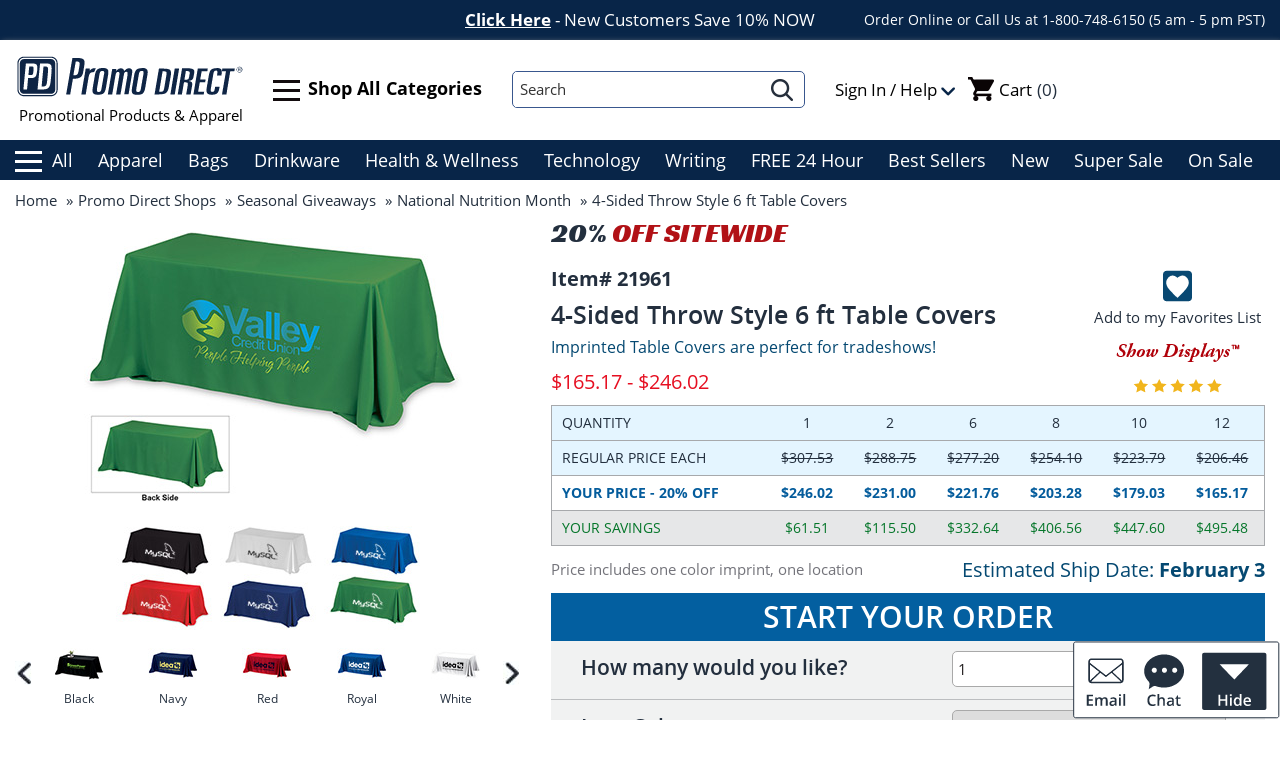

--- FILE ---
content_type: text/html;charset=utf-8
request_url: https://www.promodirect.com/Promotional-4-sided-throw-style-6-ft-table-covers-21961-ccp31154.htm
body_size: 25916
content:

<!DOCTYPE html PUBLIC "-//W3C//DTD XHTML 1.0 Transitional//EN" "http://www.w3.org/TR/xhtml1/DTD/xhtml1-transitional.dtd">
<html xmlns="http://www.w3.org/1999/xhtml" xmlns:og="http://ogp.me/ns#" xmlns:fb="http://www.facebook.com/2008/fbml">










	


<head>
	<meta http-equiv="Content-Type" content="text/html; charset=utf-8" />
	<meta name="google-site-verification" content="Y4m9ZpU_qxD0A00oI5MlpHhUqqA4UGHODCBMyuyP2qs" />
	<meta name="viewport" content="width=device-width, maximum-scale=1, initial-scale=1, user-scalable=0" />
	<link rel="dns-prefetch" href="https://static.klaviyo.com" crossorigin/>
	<link rel="dns-prefetch" href="https://www.live2support.com" crossorigin/>
	<link rel="dns-prefetch" href="//bat.bing.com" crossorigin/>
	<link rel="dns-prefetch" href="//www.google-analytics.com" crossorigin/>
	<link rel="dns-prefetch" href="https://connect.facebook.net" crossorigin/>
	<link rel="dns-prefetch" href="https://googleads.g.doubleclick.net" crossorigin/>
	<link rel="dns-prefetch" href="http://a.adroll.com" crossorigin/>
	<link rel="dns-prefetch" href="//widget.trustpilot.com" crossorigin/>
	<link rel="dns-prefetch" href="//www.googleadservices.com" crossorigin/>
	<link rel="dns-prefetch" href="https://www.googletagmanager.com" crossorigin/>
	<link rel="dns-prefetch" href="https://www.facebook.com" crossorigin/>
	<link rel="dns-prefetch" href="https://track.linksynergy.com" crossorigin/>
	<link rel="dns-prefetch" href="https://t.pepperjamnetwork.com" crossorigin/>
	<link rel="dns-prefetch" href="srv3.wa.marketingsolutions.yahoo.com" crossorigin/>
	<link rel="dns-prefetch" href="https://ssl.google-analytics.com" crossorigin/>
	<link rel="dns-prefetch" href="https://www.gstatic.com" crossorigin/>
	<link rel="preconnect" href="https://static.klaviyo.com" crossorigin/>
	<link rel="preconnect" href="https://www.live2support.com" crossorigin/>
	<link rel="preconnect" href="//bat.bing.com" crossorigin/>
	<link rel="preconnect" href="//www.google-analytics.com" crossorigin/>
	<link rel="preconnect" href="https://connect.facebook.net" crossorigin/>
	<link rel="preconnect" href="https://googleads.g.doubleclick.net" crossorigin/>
	<link rel="preconnect" href="http://a.adroll.com" crossorigin/>
	<link rel="preconnect" href="//widget.trustpilot.com" crossorigin/>
	<link rel="preconnect" href="//www.googleadservices.com" crossorigin/>
	<link rel="preconnect" href="https://www.googletagmanager.com" crossorigin/>
	<link rel="preconnect" href="https://www.facebook.com" crossorigin/>
	<link rel="preconnect" href="https://track.linksynergy.com" crossorigin/>
	<link rel="preconnect" href="https://t.pepperjamnetwork.com" crossorigin/>
	<link rel="preconnect" href="srv3.wa.marketingsolutions.yahoo.com" crossorigin/>
	<link rel="preconnect" href="https://ssl.google-analytics.com" crossorigin/>
	<link rel="preconnect" href="https://www.gstatic.com" crossorigin/>
	
	
		<title>Custom Economy 8 ft Table Covers, Promo 8 ft Table Covers</title>
	
	
	
		<meta name="Description" content="Custom Economy 8 ft Table Covers from Promo Direct. Promo 8 ft Table Covers Made from premium quality and 4 sided drops cover the entire table to 1" above the floor." />
	

	
		
		<meta property="og:title" content="Custom Economy 8 ft Table Covers, Promo 8 ft Table Covers"/>	 
		<meta property="og:type" content="Website"/>	 
		<meta property="og:image" content="https://www.promodirect.com/catalog/showpic.jsp?product_id=31154"/>	 
		<meta property="og:url" content="https://www.promodirect.com/Promotional-4-sided-throw-style-6-ft-table-covers-21961-ccp31154.htm"/>	 
		<meta property="og:site_name" content="Promo Direct" />	 
		<meta property="og:description"	content="Custom Economy 8 ft Table Covers from Promo Direct. Promo 8 ft Table Covers Made from premium quality and 4 sided drops cover the entire table to 1" above the floor."/>
		<link rel="canonical" href="https://www.promodirect.com/Promotional-4-sided-throw-style-6-ft-table-covers-21961-ccp31154.htm" />
	
		
	
	
		<meta name="robots" content="index, follow, max-image-preview:large"/>
	
	<link href="/staticfile/images/favicon.ico" mce_href="/staticfile/images/favicon.ico" rel="icon" type="image/x-icon"/>
	<link href="/staticfile/images/favicon.ico" mce_href="/staticfile/images/favicon.ico" rel="shortcut icon" type="image/x-icon"/>
	<link href="/staticfile/css/fonts.css" rel="stylesheet" type="text/css"/>
	<link href="/staticfile/css/bootstrap.min.css" rel="stylesheet" type="text/css"/>
	<link href="/staticfile/css/style.min.css?v=20260117" rel="stylesheet" type="text/css"/>
	<link href="/staticfile/css/style-responsive.min.css?v=20260117" rel="stylesheet" type="text/css"/>
	<link href="/staticfile/css/print.css" rel="stylesheet" type="text/css" media="print"/>
	
		
	<script type="text/javascript" src="/staticfile/js/jquery-3.5.1.min.js" refer></script>
	<script type="text/javascript">var STORE_NAME = "";var CONTENT_PATH = "//www.promodirect.com";</script>
	<script type="text/javascript" src='/staticfile/js/common.js?v=20260101'></script>
	
	
		<script type="text/javascript" src='/staticfile/js/product.js?v=20260101'></script>
	
	<script type="text/javascript" async="" src="https://static.klaviyo.com/onsite/js/SHtN9g/klaviyo.js"></script>
	<script type="text/javascript">
		!function(){if(!window.klaviyo){window._klOnsite=window._klOnsite||[];try{window.klaviyo=new Proxy({},{get:function(n,i){return"push"===i?function(){var n;(n=window._klOnsite).push.apply(n,arguments)}:function(){for(var n=arguments.length,o=new Array(n),w=0;w<n;w++)o[w]=arguments[w];var t="function"==typeof o[o.length-1]?o.pop():void 0,e=new Promise((function(n){window._klOnsite.push([i].concat(o,[function(i){t&&t(i),n(i)}]))}));return e}}})}catch(n){window.klaviyo=window.klaviyo||[],window.klaviyo.push=function(){var n;(n=window._klOnsite).push.apply(n,arguments)}}}}();
	</script>
	<script type="text/javascript">
        (function () {
          var zi = document.createElement('script');
          zi.type = 'text/javascript';
          zi.async = true;
          zi.referrerPolicy = 'unsafe-url';
          zi.src = 'https://ws.zoominfo.com/pixel/62568ec617cd08001bad9c5c';
          var s = document.getElementsByTagName('script')[0];
          s.parentNode.insertBefore(zi, s);
        })();
	</script>
	<script async src="https://www.googletagmanager.com/gtag/js?id=G-5RMSE968M6"></script>
	<script type="text/javascript">
		(function(w,d,s,l,i){
			w[l]=w[l]||[];
			w[l].push({'gtm.start': new Date().getTime(),event:'gtm.js'});
			var f=d.getElementsByTagName(s)[0],j=d.createElement(s),dl=l!='dataLayer'?'&l='+l:'';
			j.async=true;
			j.src='https://www.googletagmanager.com/gtm.js?id='+i+dl;
			f.parentNode.insertBefore(j,f);
		})(window,document,'script','dataLayer','GTM-MMC98W9');
	
	  	window.dataLayer = window.dataLayer || [];
	  	function gtag(){window.dataLayer.push(arguments);}
	  	gtag('js', new Date());
	  	gtag('config', 'G-5RMSE968M6');
	</script>
	<script id='merchantWidgetScript' src="https://www.gstatic.com/shopping/merchant/merchantwidget.js" defer></script>
	<script type="text/javascript">
  		merchantWidgetScript.addEventListener('load', function () {
    		merchantwidget.start({position: 'LEFT_BOTTOM'});
  		});
	</script>
	<script type="text/javascript">
    	function getParam(p) {
    		var match = RegExp('[?&]' + p + '=([^&]*)').exec(window.location.search);
    		return match && decodeURIComponent(match[1].replace(/\+/g, ' '));
   		}

   		function getExpiryRecord(value) {
    		var expiryPeriod = 90 * 24 * 60 * 60 * 1000;
    		var expiryDate = new Date().getTime() + expiryPeriod;
    		return { value: value, expiryDate: expiryDate };
   		}

   		function addGclid() {
    		var currGclidFormField;
    		var gclidFormFields = ['gclid_emailsignup', 'gclid_createaccount', 'gclid_register', 'gclid_createorder']; 
    		gclidFormFields.forEach(function (field) {
	    		if (document.getElementById(field)) {
	    			currGclidFormField = document.getElementById(field);
	    		}
    		});
    		
    		var gclsrcParam = getParam('gclsrc');
    		var isGclsrcValid = !gclsrcParam || gclsrcParam.indexOf('aw') !== -1;

    		var gclidRecord = null;
    		var gclidParam = getParam('gclid');
    		if (gclidParam && isGclsrcValid) {
	    		gclidRecord = getExpiryRecord(gclidParam);
	    		localStorage.setItem('gclid', JSON.stringify(gclidRecord));
    		}

    		var gclid = gclidRecord || JSON.parse(localStorage.getItem('gclid'));
    		var isGclidValid = gclid && new Date().getTime() < gclid.expiryDate;
    		if (currGclidFormField && isGclidValid) {
    			currGclidFormField.value = gclid.value;
    		}
   		}

   		window.addEventListener('load', addGclid);
 	</script>
</head>

<body style="position: relative;">
	
















	

	



	
	

<header>
	<div style="width: 100%;height: 100%;margin: 0; position: relative; z-index: 9999999999;">
		<input type="hidden" id="isPopupExit" value="0" />
		<input type="hidden" id="needSignUpPopup" value="0" />
		<input type="hidden" id="currUrI" value="/catalog/product.jsp" />
		<div id="popupbackground"></div>
		<div id="SubscribePopup">
			<img src="/staticfile/images/subscribepopup.png?v=20250711" class="img-responsive" alt="subscribe popup"/>
			<a id="spclose" href="javascript:void(0);" onclick="showhideLayer('SubscribePopup','none');" onfocus="blur(this);">close</a>
			<input type="text" class="emailBox" name="popemail" id="popEmail" aria-label="Enter Your Email Address" placeholder="Enter Your Email Address">
			<input type="hidden" id="gclid_emailsignup" name="gclid_emailsignup" value="">
			<a href="javascript:void(0);" onclick="submitPopup('popEmail')" onfocus="blur(this);" id="popSighUpbtn">SIGN UP</a>
		</div>
		<div id="SubscribePopupSuccess" class="CopyCodeBox">
			<img src="/staticfile/images/popupsuccess.png?v=20250711" class="img-responsive" alt="popup success">
			<a id="spsclose" href="javascript:void(0);" onclick="showhideLayer('SubscribePopupSuccess','none');" onfocus="blur(this);">close</a>
			<a href="javascript:void()" onfocus="blur(this);" id="spsca">home page</a>
		</div>
		<div id="ExistsPopup">
			<img src="/staticfile/images/existspopup.png?v=20240714" class="img-responsive" alt="popup exists">
			<a id="epclose" href="javascript:void(0);" onclick="showhideLayer('ExistsPopup','none');" onfocus="blur(this);">close</a>
			<a href="/index.jsp" onfocus="blur(this);" id="epca">home page</a>
		</div>
		<div id="VideoPopup" class="VideoPopup">
			<div class="close1" onclick="javascript:hideVideoPopup('VideoPopup')"><img src="/staticfile/images/close-btn2.png" alt="close"/></div>
			<iframe width="556px" height="300px" src="" frameborder="0" allowfullscreen id="VideoPopupIframe"></iframe>
		</div>
		<div id="SampleRequestPopup">
			<img src="/staticfile/images/samplePolicyPopup.png?v=20251029" class="img-responsive" alt="samplePolicy Popup">
			<a id="srpclose" href="javascript:void(0);" onclick="showhideLayer('SampleRequestPopup','none');" onfocus="blur(this);">close</a>
		</div>
		<div id="OfferDetailsPopup">
			<img src="/staticfile/images/offerDetailsPopUp.png" class="img-responsive" alt="offer Details PopUp">
			<a id="odpclose" href="javascript:void(0);" onclick="showhideLayer('OfferDetailsPopup','none');" onfocus="blur(this);">close</a>
		</div>
		<div id="PDExpressVideoPopup" class="VideoPopup">
			<div class="close1" onclick="javascript:hideVideoPopup('PDExpressVideoPopup');"><img src="/staticfile/images/close-btn2.png" alt="close"/></div>
			<iframe width="560px" height="315px" src="" frameborder="0" allow="accelerometer; autoplay; clipboard-write; encrypted-media; gyroscope; picture-in-picture; web-share" allowfullscreen id="PDExpressVideoPopupIframe"></iframe>
		</div>
		<div id="PDExpressDetailPopup">
			<img src="/staticfile/images/PDExpressDetail.png" id="PDExpressDetail" class="img-responsive" alt="PD Express Detail">
			<a href="javascript:void(0);" onclick="showhideLayer('PDExpressDetailPopup','none');" id="closepded">close</a>
			<a href="javascript:void(0);" onclick="showhideLayer('PDExpressDetailPopup','none');" id="closebtnpded">close</a>
			<a href="mailto:info@promodirect.com" id="mailpded">info@promodirect.com</a>
		</div>
		<div id="OrderProcessedPopup">
			<img src="/staticfile/images/orderProcessedPopup.jpg?v=20250819" class="img-responsive" alt="Order Processed Popup">
			<a id="oppclose" href="javascript:void(0);" onclick="showhideLayer('OrderProcessedPopup','none');" onfocus="blur(this);">close</a>
		</div>
		<div id="SignUpPopup" class="CopyCodeBox">
			<img src="/staticfile/images/popupsuccess.png?v=20250711" class="img-responsive" alt="popup success">
			<a id="spsclose" href="javascript:void(0);" onclick="showhideLayer('SignUpPopup','none');" onfocus="blur(this);">close</a>
			<a href="javascript:void()" onfocus="blur(this);" id="spsca">home page</a>
		</div>
	</div>

	
	
	<div id="topHead">
		<div class="container container-fluid">
			<a href="javascript:void(0);" onclick="showhideLayer('SubscribePopup','block');">Click Here</a> - New Customers Save 10% NOW
			<span class="calltips">Order Online or Call Us at 1-800-748-6150 (5 am - 5 pm PST)</span>
		</div>
	</div>
	<div id="tophead">
		<div class="container">
			<div class="col-sm-3">
				<table width="100%" border="0" cellspacing="0" cellpadding="0"><tr>
					<td valign="middle"><a href="/">
						<img src="/staticfile/images/pdlogo_top.svg?v=202540728" class="img-responsive" alt="Promo Direct">
						Promotional Products & Apparel
					</a></td>
				</tr></table>
			</div>
			<div class="col-sm-3">
				<table width="100%" border="0" cellspacing="0" cellpadding="0"><tr>
					<td valign="middle" align="right">
						<a href="javascript:void(0)" class="allcatelink"><img src="/staticfile/images/lineallcate.png?v=20250729">Shop All Categories</a>
					</td>
				</tr></table>
			</div>
			<div class="col-sm-3">
				<table width="100%" border="0" cellspacing="0" cellpadding="0"><tr>
					<td valign="middle" align="center">
						<form action="/catalog/srhkeyword.cz" id="topSearch" method="get" name="SearchKeywordForm">
							<div class="search">
								<div class="search-bg" id="searchbg">
		        					<input class="searchinput" type="text" id="topkeyword" maxlength="200" name="keyword" value="" aria-label="Search" placeholder="Search" onfocus="keywordfocus()" onblur="keywordblur();" onkeyup="selectItem(this.value,event);" autocomplete="off" disableautocomplete>
									<div id="suggestdiv" onmouseover="document.getElementById('topkeyword').onblur='';" onmouseout="document.getElementById('topkeyword').onblur='keywordblur()'"></div>
			        			</div>
			        			<a href="javascript:void(0)" class="searchBtn" onclick="if(checkKeywords()){$('#topSearch').submit();}">
									<img src="/staticfile/images/magnifyer.png?v=20231220" class="img-responsive" alt="Search">
								</a>
			        		</div>
						</form>
					</td>
				</tr></table>
			</div>
			<div class="col-sm-3">
				<table border="0" cellspacing="0" cellpadding="0" width="100%"><tr>
					<td valign="middle">
						<div id="headerDropdown">
							<table width="100%" id="myaccountBox" border="0" cellspacing="0" cellpadding="0"><tr>
								<td align="left" nowrap="nowrap" style="cursor: pointer;position: relative;">
									
										Sign In / Help
									
									<img src="/staticfile/images/menu-down-arr-icon.png">
								</td>
							</tr></table>
							<div id="headerDropdownBox">
								
									<a href="/logon.jsp" class="linkbtn signInLink">Sign In</a>
									<a href="/register.jsp" class="linkbtn">Sign Up</a>
									<span class="registertips">First Time Customers - Sign Up Now To Get 10% Off Your Order.</span>
								
								<a href="/customer/myaccount.jsp">My Account</a>
								<a href="/transaction/orderstatus.jsp">Order History</a>
								<a href="/customer/myaccount.jsp">Reorder Products</a>
								<a href="/wishList.jsp">My Favorites List</a>
								<a href="/browsingHistory.jsp">Viewed Items</a>
								<a href="/info/help.jsp">Help & FAQs</a>
								<a href="/info/contactinfo.jsp">Contact Us</a>
								<a href="/info/aboutus.jsp">About Us</a>
							</div>
						</div>
					</td>
					<td valign="middle" align="right">
						<a href="/customer/viewcart.jsp" id="cart_img">
							<table width="100%" border="0" cellspacing="0" cellpadding="0" id="topCartBox"><tr>
								<td width="26px"><img src="/staticfile/images/cart.png?v=20250729" alt="cart"/></td>
								<td style="padding-left: 5px">Cart<span>(0)</span></td>
							</tr></table>
						</a>
					</td>
					<td valign="middle" align="right">
						<div class="trustpilot-widget" data-locale="en-US" data-template-id="5419b6ffb0d04a076446a9af" data-theme="light" 
							data-businessunit-id="4d9132a700006400050f4273" data-style-height="45px" data-style-width="100%" align="right">
							<a href="https://www.trustpilot.com/review/www.promodirect.com" target="_blank">&nbsp;</a>
						</div>
					</td>
				</tr></table>
			</div>
		</div>
	</div>
	<div class="topNav">
		<div class="container">
			<ul id="topNav">
				<li class="navli"><a href="javascript:void(0)" class="allcatelink"><img src="/staticfile/images/lineallcate2.png">All</a></li>
				<li class="navli"><a href='/ccc1344-promotional-apparel.htm'>Apparel</a></li>
				<li class="navli"><a href='/ccc1367-promotional-bags.htm'>Bags</a></li>
				<li class="navli"><a href='/ccc1369-promotional-drinkware.htm'>Drinkware</a></li>
				<li class="navli"><a href='/ccc1371-promotional-health-and-personal-care.htm'>Health & Wellness</a></li>
				<li class="navli"><a href='/ccc1376-promotional-technology-26-electronics.htm'>Technology</a></li>
				<li class="navli"><a href='/ccc1380-promotional-writing.htm'>Writing</a></li>
				<li class="navli"><a href='/ccc3359-promotional-free-24-hour-items.htm'>FREE 24 Hour</a></li>
				<li class="navli"><a href='/ccc3649-hot-products.htm'>Best Sellers</a></li>
				<li class="navli"><a href='/ccc3483-promotional-new-products.htm'>New</a></li>
				<li class="navli"><a href='/ccc3845-promotional-super-sale-items.htm'>Super Sale</a></li>
				<li class="navli"><a href='/ccc9-promotional-on-sale-products.htm'>On Sale</a></li>
			</ul>
		</div>
	</div>
	
		<div id="allcatespopupbox">
			<div id="allcatetitle">
				<table width="100%"><tr>
					<td align="left">All Categories</td>
					<td width="18px"><img src="/staticfile/images/closeallcatebox.png" class="img-responsive"></a></td>
				</tr></table>
			</div>
			<ul id="allcatesulbox">
				<li class="topcate topcatetitle topcatewitharrow"><a href="javascript:void(0)">Main Categories</a></li>
				
				
					
					<li class="topcate topcatewitharrow" id="topcatewitharrow_0">
						<a href="/ccc1344-promotional-apparel.htm" class="topcatewitharrowlink">Apparel</a>
						<div class="subCatNav" id="subCatNav_1344">
							<p class="catetitle topcatewitharrow"><a href="/ccc1344-promotional-apparel.htm">All Apparel</a></p>
							
								<p class="subcatbox topcatewitharrow"><a href="/ccc1365-promotional-t-shirts.htm" class="topcatewitharrowlink">T-Shirts</a></p>
							
								<p class="subcatbox topcatewitharrow"><a href="/ccc1364-promotional-sweatshirts.htm" class="topcatewitharrowlink">Sweatshirts &amp; Pullovers</a></p>
							
								<p class="subcatbox topcatewitharrow"><a href="/ccc1363-promotional-polo-26-sport-shirts.htm" class="topcatewitharrowlink">Polo &amp; Sport Shirts</a></p>
							
								<p class="subcatbox topcatewitharrow"><a href="/ccc1362-promotional-jackets-26-windshirts.htm" class="topcatewitharrowlink">Jackets &amp; Windshirts</a></p>
							
								<p class="subcatbox topcatewitharrow"><a href="/ccc1361-promotional-caps-26-headwear.htm" class="topcatewitharrowlink">Caps &amp; Headwear</a></p>
							
								<p class="subcatbox topcatewitharrow"><a href="/ccc3734-promotional-safety-wear.htm" class="topcatewitharrowlink">Safety Wear</a></p>
							
								<p class="subcatbox topcatewitharrow"><a href="/ccc3505-promotional-ladies.htm" class="topcatewitharrowlink">Ladies</a></p>
							
								<p class="subcatbox topcatewitharrow"><a href="/ccc3337-promotional-dress-shirts.htm" class="topcatewitharrowlink">Dress Shirts</a></p>
							
								<p class="subcatbox topcatewitharrow"><a href="/ccc3732-promotional-youth.htm" class="topcatewitharrowlink">Youth</a></p>
							
								<p class="subcatbox topcatewitharrow"><a href="/ccc3480-promotional-athletic.htm" class="topcatewitharrowlink">Athletic</a></p>
							
								<p class="subcatbox topcatewitharrow"><a href="/ccc3776-promotional-apparel-accessories.htm" class="topcatewitharrowlink">Other Apparel</a></p>
							
								<p class="subcatbox topcatewitharrow"><a href="/ccc3733-promotional-medical-26-workwear.htm" class="topcatewitharrowlink">Medical &amp; Workwear</a></p>
							
							<p class="catetitle"><a href="javascript:void(0)">Quick Links</a></p>
							
								<p class="subcatbox"><a href="/ccc3696-discount-t-shirts-on-sale.htm">On-Sale Apparel</a></p>
							
								<p class="subcatbox"><a href="/ccc3650-custom-apparel.htm">New Products</a></p>
							
								<p class="subcatbox"><a href="/ccch3649-1344-best-sellers.htm">Best Sellers</a></p>
							
						</div>
					</li>
				
					
					<li class="topcate topcatewitharrow" id="topcatewitharrow_1">
						<a href="/ccc1366-promotional-auto---home-26-tools.htm" class="topcatewitharrowlink">Auto, Home &amp; Tools</a>
						<div class="subCatNav" id="subCatNav_1366">
							<p class="catetitle topcatewitharrow"><a href="/ccc1366-promotional-auto---home-26-tools.htm">All Auto, Home &amp; Tools</a></p>
							
								<p class="subcatbox topcatewitharrow"><a href="/ccc1383-promotional-household-items.htm" class="topcatewitharrowlink">Household Items</a></p>
							
								<p class="subcatbox topcatewitharrow"><a href="/ccc1382-promotional-flashlights.htm" class="topcatewitharrowlink">Flashlights</a></p>
							
								<p class="subcatbox topcatewitharrow"><a href="/ccc1384-promotional-plastic-key-chains-26-holders.htm" class="topcatewitharrowlink">Plastic Key Chains &amp; Holders</a></p>
							
								<p class="subcatbox topcatewitharrow"><a href="/ccc3450-promotional-kitchen-items.htm" class="topcatewitharrowlink">Kitchen Items</a></p>
							
								<p class="subcatbox topcatewitharrow"><a href="/ccc3520-promotional-metal-key-holders.htm" class="topcatewitharrowlink">Metal Key Holders</a></p>
							
								<p class="subcatbox topcatewitharrow"><a href="/ccc3521-promotional-key-lights.htm" class="topcatewitharrowlink">Key Lights</a></p>
							
								<p class="subcatbox topcatewitharrow"><a href="/ccc1385-promotional-tools.htm" class="topcatewitharrowlink">Tools</a></p>
							
								<p class="subcatbox topcatewitharrow"><a href="/ccc3774-promotional-bag-clips.htm" class="topcatewitharrowlink">Bag Clips</a></p>
							
								<p class="subcatbox topcatewitharrow"><a href="/ccc1381-promotional-auto-accessories.htm" class="topcatewitharrowlink">Auto Accessories</a></p>
							
								<p class="subcatbox topcatewitharrow"><a href="/ccc3451-promotional-tape-measures.htm" class="topcatewitharrowlink">Tape Measures</a></p>
							
								<p class="subcatbox topcatewitharrow"><a href="/ccc3440-promotional-pet-products.htm" class="topcatewitharrowlink">Pet Products</a></p>
							
								<p class="subcatbox topcatewitharrow"><a href="/ccc3452-promotional-frames.htm" class="topcatewitharrowlink">Frames</a></p>
							
							<p class="catetitle"><a href="javascript:void(0)">Quick Links</a></p>
							
								<p class="subcatbox"><a href="/ccc3697-on-sale-auto-home-and-tools-accessories.htm">On-Sale Auto, Home &amp; Tools</a></p>
							
								<p class="subcatbox"><a href="/ccc3372-24HR-Rush-auto-home-and-tools.htm">Free 24 Hour Rush</a></p>
							
								<p class="subcatbox"><a href="/ccc3651-personalized-tools-and-auto-home-accessories.htm">New Products</a></p>
							
								<p class="subcatbox"><a href="/ccc3812-promotional-auto--home---tools.htm">Items Under $1</a></p>
							
								<p class="subcatbox"><a href="/ccch3649-1366-best-sellers.htm">Best Sellers</a></p>
							
						</div>
					</li>
				
					
					<li class="topcate topcatewitharrow" id="topcatewitharrow_2">
						<a href="/ccc1367-promotional-bags.htm" class="topcatewitharrowlink">Bags</a>
						<div class="subCatNav" id="subCatNav_1367">
							<p class="catetitle topcatewitharrow"><a href="/ccc1367-promotional-bags.htm">All Bags</a></p>
							
								<p class="subcatbox topcatewitharrow"><a href="/ccc1392-promotional-non-woven-totes.htm" class="topcatewitharrowlink">Non Woven Totes</a></p>
							
								<p class="subcatbox topcatewitharrow"><a href="/ccc3517-promotional-backpacks.htm" class="topcatewitharrowlink">Backpacks</a></p>
							
								<p class="subcatbox topcatewitharrow"><a href="/ccc3516-promotional-cotton-26-polyester-totes.htm" class="topcatewitharrowlink">Cotton &amp; Polyester Totes</a></p>
							
								<p class="subcatbox topcatewitharrow"><a href="/ccc3862-promotional-clear-bags.htm" class="topcatewitharrowlink">Clear Bags</a></p>
							
								<p class="subcatbox topcatewitharrow"><a href="/ccc3341-promotional-cooler-bags-and-coolers.htm" class="topcatewitharrowlink">Cooler Bags &amp; Coolers</a></p>
							
								<p class="subcatbox topcatewitharrow"><a href="/ccc1387-promotional-drawstring-sport-packs.htm" class="topcatewitharrowlink">Drawstring Sport Packs</a></p>
							
								<p class="subcatbox topcatewitharrow"><a href="/ccc3515-promotional-shopping-26-grocery-totes.htm" class="topcatewitharrowlink">Shopping &amp; Grocery Totes</a></p>
							
								<p class="subcatbox topcatewitharrow"><a href="/ccc1390-promotional-plastic-bags.htm" class="topcatewitharrowlink">Plastic Bags</a></p>
							
								<p class="subcatbox topcatewitharrow"><a href="/ccc3519-promotional-laptop-26-tablet-bags.htm" class="topcatewitharrowlink">Laptop &amp; Tablet Bags</a></p>
							
								<p class="subcatbox topcatewitharrow"><a href="/ccc3485-promotional-travel-bags.htm" class="topcatewitharrowlink">Travel Bags</a></p>
							
								<p class="subcatbox topcatewitharrow"><a href="/ccc1389-promotional-sport-26-duffle-bags.htm" class="topcatewitharrowlink">Sport &amp; Duffle Bags</a></p>
							
								<p class="subcatbox topcatewitharrow"><a href="/ccc3518-promotional-lunch-bags-26-sacks.htm" class="topcatewitharrowlink">Lunch Bags &amp; Sacks</a></p>
							
								<p class="subcatbox topcatewitharrow"><a href="/ccc3503-promotional-paper-bags.htm" class="topcatewitharrowlink">Paper Bags</a></p>
							
								<p class="subcatbox topcatewitharrow"><a href="/ccc3354-promotional-luggage-tags-26-travel-items.htm" class="topcatewitharrowlink">Luggage Tags &amp; Travel Items</a></p>
							
								<p class="subcatbox topcatewitharrow"><a href="/ccc1386-promotional-messenger-bags-26-briefcases.htm" class="topcatewitharrowlink">Messenger Bags &amp; Briefcases</a></p>
							
								<p class="subcatbox topcatewitharrow"><a href="/ccc3501-promotional-travel-wallets.htm" class="topcatewitharrowlink">Travel Wallets</a></p>
							
							<p class="catetitle"><a href="javascript:void(0)">Quick Links</a></p>
							
								<p class="subcatbox"><a href="/ccc3698-discount-promotional-bags.htm">On-Sale Bags</a></p>
							
								<p class="subcatbox"><a href="/ccc3373-24HR-Rush-bags.htm">Free 24 Hour Rush</a></p>
							
								<p class="subcatbox"><a href="/ccc3652-imprinted-bags.htm">New Products</a></p>
							
								<p class="subcatbox"><a href="/ccc3813-promotional-bags.htm">Items Under $1</a></p>
							
								<p class="subcatbox"><a href="/ccch3649-1367-best-sellers.htm">Best Sellers</a></p>
							
						</div>
					</li>
				
					
					<li class="topcate topcatewitharrow" id="topcatewitharrow_3">
						<a href="/ccc1368-promotional-calendars.htm" class="topcatewitharrowlink">Calendars</a>
						<div class="subCatNav" id="subCatNav_1368">
							<p class="catetitle topcatewitharrow"><a href="/ccc1368-promotional-calendars.htm">All Calendars</a></p>
							
								<p class="subcatbox topcatewitharrow"><a href="/ccc1395-promotional-wall-calendars.htm" class="topcatewitharrowlink">Wall Calendars</a></p>
							
								<p class="subcatbox topcatewitharrow"><a href="/ccc1393-promotional-desk-calendars.htm" class="topcatewitharrowlink">Desk Calendars</a></p>
							
								<p class="subcatbox topcatewitharrow"><a href="/ccc1394-promotional-stick-up-26-magnetic-calendars.htm" class="topcatewitharrowlink">Stick-Up &amp; Magnetic Calendars</a></p>
							
								<p class="subcatbox topcatewitharrow"><a href="/ccc1396-promotional-weekly-26-monthly-planners.htm" class="topcatewitharrowlink">Weekly &amp; Monthly Planners</a></p>
							
								<p class="subcatbox topcatewitharrow"><a href="/ccc3553-promotional-calendar-greeting-cards.htm" class="topcatewitharrowlink">Calendar Greeting Cards</a></p>
							
							<p class="catetitle"><a href="javascript:void(0)">Quick Links</a></p>
							
								<p class="subcatbox"><a href="/ccc3699-on-sale-discount-promotional-calendars.htm">On-Sale Calendars</a></p>
							
								<p class="subcatbox"><a href="/ccc3653-promo-calendars.htm">New Products</a></p>
							
								<p class="subcatbox"><a href="/ccc3814-promotional-calendars.htm">Items Under $1</a></p>
							
								<p class="subcatbox"><a href="/ccch3649-1368-best-sellers.htm">Best Sellers</a></p>
							
						</div>
					</li>
				
					
					<li class="topcate topcatewitharrow" id="topcatewitharrow_4">
						<a href="/ccc1370-promotional-food-26-beverage.htm" class="topcatewitharrowlink">Candy, Food &amp; Water</a>
						<div class="subCatNav" id="subCatNav_1370">
							<p class="catetitle topcatewitharrow"><a href="/ccc1370-promotional-food-26-beverage.htm">All Candy, Food &amp; Water</a></p>
							
								<p class="subcatbox topcatewitharrow"><a href="/ccc3671-promotional-mints.htm" class="topcatewitharrowlink">Mints</a></p>
							
								<p class="subcatbox topcatewitharrow"><a href="/ccc3677-promotional-tins.htm" class="topcatewitharrowlink">Tins</a></p>
							
								<p class="subcatbox topcatewitharrow"><a href="/ccc3675-promotional-individually-wrapped.htm" class="topcatewitharrowlink">Individually Wrapped</a></p>
							
								<p class="subcatbox topcatewitharrow"><a href="/ccc3667-promotional-candy.htm" class="topcatewitharrowlink">Candy</a></p>
							
								<p class="subcatbox topcatewitharrow"><a href="/ccc3670-promotional-gum.htm" class="topcatewitharrowlink">Gum</a></p>
							
								<p class="subcatbox topcatewitharrow"><a href="/ccc3678-promotional-water-26-beverages.htm" class="topcatewitharrowlink">Water </a></p>
							
								<p class="subcatbox topcatewitharrow"><a href="/ccc3668-promotional-chocolate.htm" class="topcatewitharrowlink">Chocolate</a></p>
							
							<p class="catetitle"><a href="javascript:void(0)">Quick Links</a></p>
							
								<p class="subcatbox"><a href="/ccc3700-promotional-discount-candy-on-sale.htm">On-Sale Candy, Food &amp; Water</a></p>
							
								<p class="subcatbox"><a href="/ccc3663-promotional-food-26-beverage.htm">New Products</a></p>
							
								<p class="subcatbox"><a href="/ccc3815-promotional-candy---food.htm">Items Under $1</a></p>
							
								<p class="subcatbox"><a href="/ccch3649-1370-best-sellers.htm">Best Sellers</a></p>
							
						</div>
					</li>
				
					
					<li class="topcate topcatewitharrow" id="topcatewitharrow_5">
						<a href="/ccc1369-promotional-drinkware.htm" class="topcatewitharrowlink">Drinkware</a>
						<div class="subCatNav" id="subCatNav_1369">
							<p class="catetitle topcatewitharrow"><a href="/ccc1369-promotional-drinkware.htm">All Drinkware</a></p>
							
								<p class="subcatbox topcatewitharrow"><a href="/ccc3513-promotional-stainless-travel-mugs-26-tumblers.htm" class="topcatewitharrowlink">Stainless Travel Mugs &amp; Tumblers</a></p>
							
								<p class="subcatbox topcatewitharrow"><a href="/ccc1401-promotional-sport-bottles.htm" class="topcatewitharrowlink">Sport Bottles </a></p>
							
								<p class="subcatbox topcatewitharrow"><a href="/ccc1398-promotional-can-26-bottle-holders.htm" class="topcatewitharrowlink">Can &amp; Bottle Holders</a></p>
							
								<p class="subcatbox topcatewitharrow"><a href="/ccc1397-promotional-aluminum-and-steel-bottles.htm" class="topcatewitharrowlink">Aluminum &amp; Steel Bottles</a></p>
							
								<p class="subcatbox topcatewitharrow"><a href="/ccc3514-promotional-cups-26-tumblers-with-straws.htm" class="topcatewitharrowlink">Cups &amp; Tumblers with Straws</a></p>
							
								<p class="subcatbox topcatewitharrow"><a href="/ccc1399-promotional-ceramic-mugs.htm" class="topcatewitharrowlink">Ceramic Mugs</a></p>
							
								<p class="subcatbox topcatewitharrow"><a href="/ccc3486-promotional-thermos-26-vacuum-bottles.htm" class="topcatewitharrowlink">Thermos &amp; Vacuum Bottles</a></p>
							
								<p class="subcatbox topcatewitharrow"><a href="/ccc3502-promotional-plastic-cups.htm" class="topcatewitharrowlink">Plastic Cups</a></p>
							
								<p class="subcatbox topcatewitharrow"><a href="/ccc1402-promotional-plastic-travel-mugs-26-tumblers.htm" class="topcatewitharrowlink">Plastic Travel Mugs &amp; Tumblers</a></p>
							
								<p class="subcatbox topcatewitharrow"><a href="/ccc3418-promotional-glassware.htm" class="topcatewitharrowlink">Glassware</a></p>
							
								<p class="subcatbox topcatewitharrow"><a href="/ccc3557-promotional-paper-26-foam-cups.htm" class="topcatewitharrowlink">Paper &amp; Foam Cups</a></p>
							
							<p class="catetitle"><a href="javascript:void(0)">Quick Links</a></p>
							
								<p class="subcatbox"><a href="/ccc3701-on-sale-promotional-drinkware.htm">On-Sale Drinkware</a></p>
							
								<p class="subcatbox"><a href="/ccc3374-24HR-Rush-drinkware.htm">Free 24 Hour Rush</a></p>
							
								<p class="subcatbox"><a href="/ccc3654-Custom-drinkware.htm">New Products</a></p>
							
								<p class="subcatbox"><a href="/ccc3816-promotional-drinkware.htm">Items Under $1</a></p>
							
								<p class="subcatbox"><a href="/ccch3649-1369-best-sellers.htm">Best Sellers</a></p>
							
						</div>
					</li>
				
					
					<li class="topcate topcatewitharrow" id="topcatewitharrow_6">
						<a href="/ccc1371-promotional-health-and-personal-care.htm" class="topcatewitharrowlink">Health &amp; Wellness</a>
						<div class="subCatNav" id="subCatNav_1371">
							<p class="catetitle topcatewitharrow"><a href="/ccc1371-promotional-health-and-personal-care.htm">All Health &amp; Wellness</a></p>
							
								<p class="subcatbox topcatewitharrow"><a href="/ccc1412-promotional-stress-balls-and-stress-relievers.htm" class="topcatewitharrowlink">Stress Balls &amp; Stress Relievers</a></p>
							
								<p class="subcatbox topcatewitharrow"><a href="/ccc1407-promotional-hand-sanitizers.htm" class="topcatewitharrowlink">Hand Sanitizers </a></p>
							
								<p class="subcatbox topcatewitharrow"><a href="/ccc1413-promotional-lip-balm-and-sun-protection.htm" class="topcatewitharrowlink">Lip Balm &amp; Sun Protection</a></p>
							
								<p class="subcatbox topcatewitharrow"><a href="/ccc3777-promotional-safety.htm" class="topcatewitharrowlink">Safety</a></p>
							
								<p class="subcatbox topcatewitharrow"><a href="/ccc3807-promotional-masks.htm" class="topcatewitharrowlink">Face Coverings &amp; Masks</a></p>
							
								<p class="subcatbox topcatewitharrow"><a href="/ccc1406-promotional-bandage-dispensers-and-first-aid.htm" class="topcatewitharrowlink">First Aid Kits &amp; Bandages</a></p>
							
								<p class="subcatbox topcatewitharrow"><a href="/ccc3479-promotional-fitness-26-spa.htm" class="topcatewitharrowlink">Fitness &amp; Spa</a></p>
							
								<p class="subcatbox topcatewitharrow"><a href="/ccc3471-promotional-personal-care.htm" class="topcatewitharrowlink">Personal Care</a></p>
							
								<p class="subcatbox topcatewitharrow"><a href="/ccc3476-promotional-awareness-bracelets.htm" class="topcatewitharrowlink">Awareness Bracelets</a></p>
							
								<p class="subcatbox topcatewitharrow"><a href="/ccc3809-promotional-antimicrobial-items.htm" class="topcatewitharrowlink">Antimicrobial Items</a></p>
							
								<p class="subcatbox topcatewitharrow"><a href="/ccc1410-promotional-pill-boxes.htm" class="topcatewitharrowlink">Pill Boxes</a></p>
							
								<p class="subcatbox topcatewitharrow"><a href="/ccc3808-promotional-hot---cold-packs.htm" class="topcatewitharrowlink">Hot / Cold Packs</a></p>
							
								<p class="subcatbox topcatewitharrow"><a href="/ccc1409-promotional-pedometers.htm" class="topcatewitharrowlink">Pedometers &amp; Thermometers</a></p>
							
								<p class="subcatbox topcatewitharrow"><a href="/ccc3470-promotional-oral-care.htm" class="topcatewitharrowlink">Oral Care</a></p>
							
								<p class="subcatbox topcatewitharrow"><a href="/ccc3803-promotional-cannabis-accessories.htm" class="topcatewitharrowlink">Medical Cannabis Supplies</a></p>
							
								<p class="subcatbox topcatewitharrow"><a href="/ccc3524-promotional-educational-guides-26-books.htm" class="topcatewitharrowlink">Educational Guides &amp; Books</a></p>
							
							<p class="catetitle"><a href="javascript:void(0)">Quick Links</a></p>
							
								<p class="subcatbox"><a href="/ccc3702-on-sale-promotional-health-care-items.htm">On-Sale Health &amp; Wellness</a></p>
							
								<p class="subcatbox"><a href="/ccc3375-24HR-Rush-healthcare.htm">Free 24 Hour Rush</a></p>
							
								<p class="subcatbox"><a href="/ccc3655-promotional-products-for-health-care.htm">New Products</a></p>
							
								<p class="subcatbox"><a href="/ccc3817-promotional-health---wellness.htm">Items Under $1</a></p>
							
								<p class="subcatbox"><a href="/ccch3649-1371-best-sellers.htm">Best Sellers</a></p>
							
						</div>
					</li>
				
					
					<li class="topcate topcatewitharrow" id="topcatewitharrow_7">
						<a href="/ccc1372-promotional-office.htm" class="topcatewitharrowlink">Office &amp; Gifts</a>
						<div class="subCatNav" id="subCatNav_1372">
							<p class="catetitle topcatewitharrow"><a href="/ccc1372-promotional-office.htm">All Office &amp; Gifts</a></p>
							
								<p class="subcatbox topcatewitharrow"><a href="/ccc1423-promotional-business-gifts.htm" class="topcatewitharrowlink">Employee &amp; Customer Gifts</a></p>
							
								<p class="subcatbox topcatewitharrow"><a href="/ccc1415-promotional-clips-26-holders.htm" class="topcatewitharrowlink">Clips &amp; Holders</a></p>
							
								<p class="subcatbox topcatewitharrow"><a href="/ccc1420-promotional-magnets.htm" class="topcatewitharrowlink">Magnets</a></p>
							
								<p class="subcatbox topcatewitharrow"><a href="/ccc1417-promotional-desk-accessories.htm" class="topcatewitharrowlink">Desk Accessories</a></p>
							
								<p class="subcatbox topcatewitharrow"><a href="/ccc3844-promotional-gift-sets---kits.htm" class="topcatewitharrowlink">Gift Sets &amp; Kits</a></p>
							
								<p class="subcatbox topcatewitharrow"><a href="/ccc3556-promotional-stickers--labels-26-decals.htm" class="topcatewitharrowlink">Stickers, Labels &amp; Decals</a></p>
							
								<p class="subcatbox topcatewitharrow"><a href="/ccc1419-promotional-letter-slitters-26-openers.htm" class="topcatewitharrowlink">Letter Slitters &amp; Openers</a></p>
							
								<p class="subcatbox topcatewitharrow"><a href="/ccc1421-promotional-rulers-26-magnifiers.htm" class="topcatewitharrowlink">Rulers &amp; Magnifiers</a></p>
							
								<p class="subcatbox topcatewitharrow"><a href="/ccc1416-promotional-clocks.htm" class="topcatewitharrowlink">Clocks &amp; Watches</a></p>
							
								<p class="subcatbox topcatewitharrow"><a href="/ccc3487-promotional-bookmarks-26-booklights.htm" class="topcatewitharrowlink">Bookmarks &amp; Booklights</a></p>
							
								<p class="subcatbox topcatewitharrow"><a href="/ccc3694-promotional-awards-26-recognition.htm" class="topcatewitharrowlink">Awards &amp; Recognition</a></p>
							
								<p class="subcatbox topcatewitharrow"><a href="/ccc3441-promotional-epoxy-dome-products.htm" class="topcatewitharrowlink">Epoxy Dome Products</a></p>
							
								<p class="subcatbox topcatewitharrow"><a href="/ccc3739-promotional-floor-mats.htm" class="topcatewitharrowlink">Floor &amp; Counter Mats</a></p>
							
							<p class="catetitle"><a href="javascript:void(0)">Quick Links</a></p>
							
								<p class="subcatbox"><a href="/ccc3703-custom-printed-office-supplies-on-sale.htm">On-Sale Office &amp; Gifts</a></p>
							
								<p class="subcatbox"><a href="/ccc3376-24HR-Rush-office.htm">Free 24 Hour Rush</a></p>
							
								<p class="subcatbox"><a href="/ccc3656-office-promotional-products.htm">New Products</a></p>
							
								<p class="subcatbox"><a href="/ccc3818-promotional-office---gifts.htm">Items Under $1</a></p>
							
								<p class="subcatbox"><a href="/ccch3649-1372-best-sellers.htm">Best Sellers</a></p>
							
						</div>
					</li>
				
					
					<li class="topcate topcatewitharrow" id="topcatewitharrow_8">
						<a href="/ccc1373-promotional-outdoor-26-leisure.htm" class="topcatewitharrowlink">Outdoor &amp; Leisure</a>
						<div class="subCatNav" id="subCatNav_1373">
							<p class="catetitle topcatewitharrow"><a href="/ccc1373-promotional-outdoor-26-leisure.htm">All Outdoor &amp; Leisure</a></p>
							
								<p class="subcatbox topcatewitharrow"><a href="/ccc3490-promotional-team-26-school-spirit.htm" class="topcatewitharrowlink">Team &amp; School Spirit</a></p>
							
								<p class="subcatbox topcatewitharrow"><a href="/ccc3467-promotional-sunglasses.htm" class="topcatewitharrowlink">Sunglasses</a></p>
							
								<p class="subcatbox topcatewitharrow"><a href="/ccc1428-promotional-umbrellas.htm" class="topcatewitharrowlink">Umbrellas</a></p>
							
								<p class="subcatbox topcatewitharrow"><a href="/ccc1424-promotional-blankets-26-mats.htm" class="topcatewitharrowlink">Blankets &amp; Mats</a></p>
							
								<p class="subcatbox topcatewitharrow"><a href="/ccc3775-promotional-outdoor-fun.htm" class="topcatewitharrowlink">Outdoor Fun</a></p>
							
								<p class="subcatbox topcatewitharrow"><a href="/ccc3491-promotional-towels.htm" class="topcatewitharrowlink">Towels</a></p>
							
								<p class="subcatbox topcatewitharrow"><a href="/ccc1427-promotional-golf-related-items.htm" class="topcatewitharrowlink">Golf Related Items</a></p>
							
								<p class="subcatbox topcatewitharrow"><a href="/ccc1425-promotional-chairs.htm" class="topcatewitharrowlink">Chairs</a></p>
							
								<p class="subcatbox topcatewitharrow"><a href="/ccc3512-promotional-golf-balls.htm" class="topcatewitharrowlink">Golf Balls</a></p>
							
								<p class="subcatbox topcatewitharrow"><a href="/ccc3511-promotional-golf-tees--packs-26-towels.htm" class="topcatewitharrowlink">Golf Tees, Packs &amp; Towels</a></p>
							
								<p class="subcatbox topcatewitharrow"><a href="/ccc3695-promotional-hand-fans.htm" class="topcatewitharrowlink">Hand Fans</a></p>
							
								<p class="subcatbox topcatewitharrow"><a href="/ccc3489-promotional-bbq-26-picnic.htm" class="topcatewitharrowlink">BBQ &amp; Picnic</a></p>
							
							<p class="catetitle"><a href="javascript:void(0)">Quick Links</a></p>
							
								<p class="subcatbox"><a href="/ccc3704-discounted-outdoor-leisure-products-on-sale.htm">On-Sale Outdoor &amp; Leisure</a></p>
							
								<p class="subcatbox"><a href="/ccc3377-24HR-Rush-Personalized-outdoor-and-leisure.htm">Free 24 Hour Rush</a></p>
							
								<p class="subcatbox"><a href="/ccc3657-promotional-outdoor-26-leisure.htm">New Products</a></p>
							
								<p class="subcatbox"><a href="/ccc3819-promotional-outdoor---leisure.htm">Items Under $1</a></p>
							
								<p class="subcatbox"><a href="/ccch3649-1373-best-sellers.htm">Best Sellers</a></p>
							
						</div>
					</li>
				
					
					<li class="topcate topcatewitharrow" id="topcatewitharrow_9">
						<a href="/ccc1375-promotional-stationery-26-folders.htm" class="topcatewitharrowlink">Stationery &amp; Folders</a>
						<div class="subCatNav" id="subCatNav_1375">
							<p class="catetitle topcatewitharrow"><a href="/ccc1375-promotional-stationery-26-folders.htm">All Stationery &amp; Folders</a></p>
							
								<p class="subcatbox topcatewitharrow"><a href="/ccc1439-promotional-notebooks-26-journals.htm" class="topcatewitharrowlink">Notebooks &amp; Journals</a></p>
							
								<p class="subcatbox topcatewitharrow"><a href="/ccc3508-promotional-post-it-notes.htm" class="topcatewitharrowlink">Post-it &amp; Sticky Notes</a></p>
							
								<p class="subcatbox topcatewitharrow"><a href="/ccc3510-promotional-notepads--cubes-26-flags.htm" class="topcatewitharrowlink">Notepads, Cubes &amp; Flags</a></p>
							
								<p class="subcatbox topcatewitharrow"><a href="/ccc1435-promotional-padfolios-26-portfolios.htm" class="topcatewitharrowlink">Padfolios &amp; Portfolios</a></p>
							
								<p class="subcatbox topcatewitharrow"><a href="/ccc3493-promotional-document-holders.htm" class="topcatewitharrowlink">Document Holders</a></p>
							
								<p class="subcatbox topcatewitharrow"><a href="/ccc1436-promotional-jotter-pads.htm" class="topcatewitharrowlink">Jotter Pads</a></p>
							
								<p class="subcatbox topcatewitharrow"><a href="/ccc3522-promotional-presentation-folders-26-marketing-materials.htm" class="topcatewitharrowlink">Presentation Folders &amp; Mailers</a></p>
							
								<p class="subcatbox topcatewitharrow"><a href="/ccc3488-promotional-business-card-holders.htm" class="topcatewitharrowlink">Business Card Holders</a></p>
							
								<p class="subcatbox topcatewitharrow"><a href="/ccc3555-promotional-signs-26-posters.htm" class="topcatewitharrowlink">Signs &amp; Posters</a></p>
							
								<p class="subcatbox topcatewitharrow"><a href="/ccc3492-promotional-binders.htm" class="topcatewitharrowlink">Binders</a></p>
							
								<p class="subcatbox topcatewitharrow"><a href="/ccc3525-promotional-greeting-cards.htm" class="topcatewitharrowlink">Greeting Cards</a></p>
							
							<p class="catetitle"><a href="javascript:void(0)">Quick Links</a></p>
							
								<p class="subcatbox"><a href="/ccc3705-promotional-stationery-folders-on-sale.htm">On-Sale Stationery &amp; Folders</a></p>
							
								<p class="subcatbox"><a href="/ccc3379-24HR-Rush-stationery-26-folders.htm">Free 24 Hour Rush</a></p>
							
								<p class="subcatbox"><a href="/ccc3658-personalized-company-stationery-and-card-folders.htm">New Products</a></p>
							
								<p class="subcatbox"><a href="/ccc3820-promotional-stationery---folders.htm">Items Under $1</a></p>
							
								<p class="subcatbox"><a href="/ccch3649-1375-best-sellers.htm">Best Sellers</a></p>
							
						</div>
					</li>
				
					
					<li class="topcate topcatewitharrow" id="topcatewitharrow_10">
						<a href="/ccc1376-promotional-technology-26-electronics.htm" class="topcatewitharrowlink">Technology</a>
						<div class="subCatNav" id="subCatNav_1376">
							<p class="catetitle topcatewitharrow"><a href="/ccc1376-promotional-technology-26-electronics.htm">All Technology</a></p>
							
								<p class="subcatbox topcatewitharrow"><a href="/ccc3494-promotional-laser-pointers-26-styluses.htm" class="topcatewitharrowlink">Laser Pointers &amp; Styluses</a></p>
							
								<p class="subcatbox topcatewitharrow"><a href="/ccc3478-promotional-phone-26-media-stands.htm" class="topcatewitharrowlink">Cell Phone Accessories</a></p>
							
								<p class="subcatbox topcatewitharrow"><a href="/ccc3477-promotional-bags-26-cases.htm" class="topcatewitharrowlink">Tech Bags &amp; Cases</a></p>
							
								<p class="subcatbox topcatewitharrow"><a href="/ccc1444-promotional-usb-flash-drives.htm" class="topcatewitharrowlink">USB Flash Drives</a></p>
							
								<p class="subcatbox topcatewitharrow"><a href="/ccc3495-promotional-chargers.htm" class="topcatewitharrowlink">Power Banks &amp; Chargers</a></p>
							
								<p class="subcatbox topcatewitharrow"><a href="/ccc1442-promotional-technology-accessories.htm" class="topcatewitharrowlink">Technology Accessories</a></p>
							
								<p class="subcatbox topcatewitharrow"><a href="/ccc1443-promotional-computer-mice-26-mouse-pads.htm" class="topcatewitharrowlink">Computer Mice &amp; Mouse Pads</a></p>
							
								<p class="subcatbox topcatewitharrow"><a href="/ccc3497-promotional-music-26-audio.htm" class="topcatewitharrowlink">Earbuds &amp; Speakers</a></p>
							
							<p class="catetitle"><a href="javascript:void(0)">Quick Links</a></p>
							
								<p class="subcatbox"><a href="/ccc3706-promotional-technology-electronics-products-on-sale.htm">On-Sale Technology</a></p>
							
								<p class="subcatbox"><a href="/ccc3380-24HR-Rush-technology-and-electronics.htm">Free 24 Hour Rush</a></p>
							
								<p class="subcatbox"><a href="/ccc3659-logo-personalized-electronic-gifts.htm">New Products</a></p>
							
								<p class="subcatbox"><a href="/ccc3821-promotional-technology---electronics.htm">Items Under $1</a></p>
							
								<p class="subcatbox"><a href="/ccch3649-1376-best-sellers.htm">Best Sellers</a></p>
							
						</div>
					</li>
				
					
					<li class="topcate topcatewitharrow" id="topcatewitharrow_11">
						<a href="/ccc1379-promotional-toys-26-novelties.htm" class="topcatewitharrowlink">Toys &amp; Novelties</a>
						<div class="subCatNav" id="subCatNav_1379">
							<p class="catetitle topcatewitharrow"><a href="/ccc1379-promotional-toys-26-novelties.htm">All Toys &amp; Novelties</a></p>
							
								<p class="subcatbox topcatewitharrow"><a href="/ccc1448-promotional-fun-26-games.htm" class="topcatewitharrowlink">Fun &amp; Games</a></p>
							
								<p class="subcatbox topcatewitharrow"><a href="/ccc3786-promotional-bracelets-wristbands.htm" class="topcatewitharrowlink">Bracelets &amp; Wristbands</a></p>
							
								<p class="subcatbox topcatewitharrow"><a href="/ccc1449-promotional-soft-toys-26-stuffed-animals.htm" class="topcatewitharrowlink">Soft Toys &amp; Stuffed Animals</a></p>
							
								<p class="subcatbox topcatewitharrow"><a href="/ccc3506-promotional-piggy-26-money-banks.htm" class="topcatewitharrowlink">Piggy &amp; Money Banks</a></p>
							
								<p class="subcatbox topcatewitharrow"><a href="/ccc1447-promotional-flyers.htm" class="topcatewitharrowlink">Flyers</a></p>
							
								<p class="subcatbox topcatewitharrow"><a href="/ccc3737-promotional-light-up-items.htm" class="topcatewitharrowlink">Light-Up Items</a></p>
							
								<p class="subcatbox topcatewitharrow"><a href="/ccc3475-promotional-coloring-books-26-crayons.htm" class="topcatewitharrowlink">Coloring Books &amp; Crayons</a></p>
							
								<p class="subcatbox topcatewitharrow"><a href="/ccc1445-promotional-balloons.htm" class="topcatewitharrowlink">Balloons</a></p>
							
								<p class="subcatbox topcatewitharrow"><a href="/ccc3789-promotional-fidget-spinners.htm" class="topcatewitharrowlink">Fidget Spinners</a></p>
							
							<p class="catetitle"><a href="javascript:void(0)">Quick Links</a></p>
							
								<p class="subcatbox"><a href="/ccc3707-discounted-toys-novelties-on-sale.htm">On-Sale Toys &amp; Novelties</a></p>
							
								<p class="subcatbox"><a href="/ccc3381-24HR-Rush-toys-and-novelities.htm">Free 24 Hour Rush</a></p>
							
								<p class="subcatbox"><a href="/ccc3660-personalized-bulk-novelty-kids-toys.htm">New Products</a></p>
							
								<p class="subcatbox"><a href="/ccc3822-promotional-toys---novelties.htm">Items Under $1</a></p>
							
								<p class="subcatbox"><a href="/ccch3649-1379-best-sellers.htm">Best Sellers</a></p>
							
						</div>
					</li>
				
					
					<li class="topcate topcatewitharrow" id="topcatewitharrow_12">
						<a href="/ccc1377-promotional-tradeshow-giveaways-26-events.htm" class="topcatewitharrowlink">Tradeshow &amp; Events</a>
						<div class="subCatNav" id="subCatNav_1377">
							<p class="catetitle topcatewitharrow"><a href="/ccc1377-promotional-tradeshow-giveaways-26-events.htm">All Tradeshow &amp; Events</a></p>
							
								<p class="subcatbox topcatewitharrow"><a href="/ccc3782-promotional-giveaways.htm" class="topcatewitharrowlink">Giveaways</a></p>
							
								<p class="subcatbox topcatewitharrow"><a href="/ccc3785-promotional-apparel.htm" class="topcatewitharrowlink">Apparel</a></p>
							
								<p class="subcatbox topcatewitharrow"><a href="/ccc3781-promotional-event-tents.htm" class="topcatewitharrowlink">Event Tents</a></p>
							
								<p class="subcatbox topcatewitharrow"><a href="/ccc1451-promotional-lanyards.htm" class="topcatewitharrowlink">Lanyards &amp; Badgeholders</a></p>
							
								<p class="subcatbox topcatewitharrow"><a href="/ccc1452-promotional-table-covers--banners-26-displays.htm" class="topcatewitharrowlink">Table Covers &amp; Runners</a></p>
							
								<p class="subcatbox topcatewitharrow"><a href="/ccc3780-promotional-banners-signs-flags.htm" class="topcatewitharrowlink">Banners, Signs &amp; Flags</a></p>
							
								<p class="subcatbox topcatewitharrow"><a href="/ccc3554-promotional-name-badges-26-tags.htm" class="topcatewitharrowlink">Lapel Pins &amp; Name Badges/Tags</a></p>
							
								<p class="subcatbox topcatewitharrow"><a href="/ccc3784-promotional-stickers-labels-decals.htm" class="topcatewitharrowlink">Stickers, Labels &amp; Decals</a></p>
							
								<p class="subcatbox topcatewitharrow"><a href="/ccc3805-promotional-napkins-plates-disposable-cups.htm" class="topcatewitharrowlink">Napkins &amp; Cups</a></p>
							
								<p class="subcatbox topcatewitharrow"><a href="/ccc3783-promotional-floor-counter-mats.htm" class="topcatewitharrowlink">Floor &amp; Counter Mats</a></p>
							
							<p class="catetitle"><a href="javascript:void(0)">Quick Links</a></p>
							
								<p class="subcatbox"><a href="/ccc3708-promotional-products-trade-shows-events-on-sale.htm">On-Sale Tradeshow &amp; Events</a></p>
							
								<p class="subcatbox"><a href="/ccc3383-24HR-Rush-Tradeshow-Merchandise.htm">Free 24 Hour Rush</a></p>
							
								<p class="subcatbox"><a href="/ccc3661-trade-show-exhibits-signage-and-accessories.htm">New Products</a></p>
							
								<p class="subcatbox"><a href="/ccc3823-promotional-tradeshow---events.htm">Items Under $1</a></p>
							
								<p class="subcatbox"><a href="/ccch3649-1377-best-sellers.htm">Best Sellers</a></p>
							
						</div>
					</li>
				
					
					<li class="topcate topcatewitharrow" id="topcatewitharrow_13">
						<a href="/ccc1380-promotional-writing.htm" class="topcatewitharrowlink">Writing</a>
						<div class="subCatNav" id="subCatNav_1380">
							<p class="catetitle topcatewitharrow"><a href="/ccc1380-promotional-writing.htm">All Writing</a></p>
							
								<p class="subcatbox topcatewitharrow"><a href="/ccc3355-promotional-plastic-pens.htm" class="topcatewitharrowlink">Retractable Plastic Pens</a></p>
							
								<p class="subcatbox topcatewitharrow"><a href="/ccc3741-promotional-stylus-pens.htm" class="topcatewitharrowlink">Stylus Pens</a></p>
							
								<p class="subcatbox topcatewitharrow"><a href="/ccc3453-promotional-rollerball-26-gel-pens.htm" class="topcatewitharrowlink">Rollerball &amp; Gel Pens</a></p>
							
								<p class="subcatbox topcatewitharrow"><a href="/ccc3338-promotional-bic-pens.htm" class="topcatewitharrowlink">BIC Pens</a></p>
							
								<p class="subcatbox topcatewitharrow"><a href="/ccc3356-promotional-metal-pens.htm" class="topcatewitharrowlink">Metal Pens</a></p>
							
								<p class="subcatbox topcatewitharrow"><a href="/ccc1455-promotional-highlighters-26-markers.htm" class="topcatewitharrowlink">Highlighters &amp; Markers</a></p>
							
								<p class="subcatbox topcatewitharrow"><a href="/ccc3357-promotional-laser-engraved-pens.htm" class="topcatewitharrowlink">Laser Engraved Pens</a></p>
							
								<p class="subcatbox topcatewitharrow"><a href="/ccc1456-promotional-pencils.htm" class="topcatewitharrowlink">Pencils</a></p>
							
								<p class="subcatbox topcatewitharrow"><a href="/ccc3648-promotional-plastic-stick-and-twist-pens.htm" class="topcatewitharrowlink">Stick &amp; Twist Plastic Pens</a></p>
							
								<p class="subcatbox topcatewitharrow"><a href="/ccc1458-promotional-writing-sets.htm" class="topcatewitharrowlink">Writing Sets</a></p>
							
							<p class="catetitle"><a href="javascript:void(0)">Quick Links</a></p>
							
								<p class="subcatbox"><a href="/ccc3709-logo-writing-instruments-on-sale.htm">On-Sale Writing</a></p>
							
								<p class="subcatbox"><a href="/ccc3382-24HR-Rush-writing.htm">Free 24 Hour Rush</a></p>
							
								<p class="subcatbox"><a href="/ccc3662-custom-executive-ink-pens.htm">New Products</a></p>
							
								<p class="subcatbox"><a href="/ccch3649-1380-best-sellers.htm">Best Sellers</a></p>
							
						</div>
					</li>
				
				<li class="topcate topcatewitharrow"><a href="/allcategories.jsp">All Categories</a></li>
				<li class="topcate topcatetitle"><a href="javascript:void(0)">Quick Links</a></li>
				<li class="topcate"><a href='/ccc9-promotional-on-sale-products.htm'>On Sale Items</a></li>
				<li class="topcate"><a href='/ccc3845-promotional-super-sale-items.htm'>Super Sale Items</a></li>
				<li class="topcate"><a href='/ccc3359-promotional-free-24-hour-items.htm'>FREE 24 Hour Rush</a></li>
				<li class="topcate"><a href='/ccc3864-promotional-free-48-hour-rush.htm'>FREE 48 Hour Rush</a></li>
				<li class="topcate"><a href='/ccc3649-hot-products.htm'>Best Sellers</a></li>
				<li class="topcate"><a href='/ccc3483-promotional-new-products.htm'>New Products</a></li>
				<li class="topcate"><a href='/ccc3411-promotional-usa-made-promotional-products.htm'>Made In the USA</a></li>
				<li class="topcate"><a href='/ccc3679-promotional-full-color-printed-items.htm'>Full Color Items</a></li>
				<li class="topcate"><a href='/ccb0-brands.htm'>Shop By Brands</a></li>
				<li class="topcate"><a href='/ccc3863-promotional-factory-direct-products.htm'>Factory Direct Products</a></li>
				<li class="topcate"><a href='/ccc3810-promotional-items-under--1.htm'>Items Under $1</a></li>
				<li class="topcate topcatewitharrow"><a href='/ccc3847-promotional-sustainability-products.htm'>Sustainable Products</a></li>
				<li class="topcate topcatetitle topcatewitharrow"><a href="/catalog/spcategoryallshop.jsp" class="topcatewitharrowlink cursor-pointer">Promo Direct Shops</a></li>
				<li class="topcate topcatetitle"><a href="javascript:void(0)">Sign In & Register</a></li>
				<li class="topcate"><a href="/customer/myaccount.jsp">Your Account</a></li>
				<li class="topcate"><a href="/logon.jsp">Sign In</a></li>
				<li class="topcate"><a href="/register.jsp">Sign Up Now</a></li>
			</ul>
		</div>
	
</header>								
	
















	





	



	



	



	

				


<div id="detailpage">
	
		
		<script type="text/javascript">
			var pic400s = new Array();
			
				pic400s[0] = new Image();
				pic400s[0].src = "/objects/catalog/product/multiimages/31154/Black_Black/400_4Sided_Throw_Style_Black_21961.jpg";
			
				pic400s[1] = new Image();
				pic400s[1].src = "/objects/catalog/product/multiimages/31154/Blue_Navy/400_4Sided_Throw_Style_NavyBlue_21961.jpg";
			
				pic400s[2] = new Image();
				pic400s[2].src = "/objects/catalog/product/multiimages/31154/Red_Red/400_4Sided_Throw_Style_Red_21961.jpg";
			
				pic400s[3] = new Image();
				pic400s[3].src = "/objects/catalog/product/multiimages/31154/Blue_Royal/400_4Sided_Throw_Style_RoyalBlue_21961.jpg";
			
				pic400s[4] = new Image();
				pic400s[4].src = "/objects/catalog/product/multiimages/31154/White_White/400_4Sided_Throw_Style_White_21961.jpg";
			
				pic400s[5] = new Image();
				pic400s[5].src = "/objects/catalog/product/multiimages/31154/Grey_Gray/400_4_sided_throw_style_6_ft_table_covers_grey_21961.jpg";
			
				pic400s[6] = new Image();
				pic400s[6].src = "/objects/catalog/product/multiimages/31154/Purple_Purple_Grape/400_4_sided_throw_style_6_ft_table_covers_purple_grape_21961.jpg";
			
				pic400s[7] = new Image();
				pic400s[7].src = "/objects/catalog/product/multiimages/31154/Green_Hunter_Green/400_4_sided_throw_style_6_ft_table_covers_hunter_green_21961.jpg";
			
				pic400s[8] = new Image();
				pic400s[8].src = "/objects/catalog/product/multiimages/31154/Green_Kelly_Green/400_4_sided_throw_style_6_ft_table_covers_kelly_green_21961.jpg";
			
				pic400s[9] = new Image();
				pic400s[9].src = "/objects/catalog/product/multiimages/31154/_Gallery/400_4Sided_Throw_Style_Gallery_21961.jpg";
			
	
			var itemColors = new Array();
				
				itemColors[0] = "Black";
				
				itemColors[1] = "Gray";
				
				itemColors[2] = "Hunter Green";
				
				itemColors[3] = "Kelly Green";
				
				itemColors[4] = "Navy";
				
				itemColors[5] = "Purple Grape";
				
				itemColors[6] = "Red";
				
				itemColors[7] = "Royal";
				
				itemColors[8] = "White";
			
		
			var tqty = new Array();
			var tprice = new Array();
			var lprice = new Array();
			
				tqty[0] = 1;
				
					
						tprice[0] = 246.02;
						lprice[0] = 307.53;
					
				
			
				tqty[1] = 2;
				
					
						tprice[1] = 231.0;
						lprice[1] = 288.75;
					
				
			
				tqty[2] = 6;
				
					
						tprice[2] = 221.76;
						lprice[2] = 277.2;
					
				
			
				tqty[3] = 8;
				
					
						tprice[3] = 203.28;
						lprice[3] = 254.1;
					
				
			
				tqty[4] = 10;
				
					
						tprice[4] = 179.03;
						lprice[4] = 223.79;
					
				
			
				tqty[5] = 12;
				
					
						tprice[5] = 165.17;
						lprice[5] = 206.46;
					
				
			
		</script>
		<script type="text/javascript" src="/catalog/product_js.jsp?product_id=31154&v=20240424"></script>
		<div class="col-sm-12">
			
			<ul class="breadcrumb">
				<li><a href="/">Home</a></li>
				
					
						<li><a href="/ccc100-promotional-promo-direct-shops.htm">Promo Direct Shops</a></li>
					
						<li><a href="/ccc3420-promotional-seasonal-occurrences-26-events.htm">Seasonal Giveaways</a></li>
					
					<li><a href="/ccc3534-promotional-national-nutrition-month.htm">National Nutrition Month</a></li>
				
				<li><a href="javascript:void()">4-Sided Throw Style 6 ft Table Covers</a></li>
			</ul>
		</div>
		<div class="col-sm-12">
			<form name="ToShoppingCartForm" method="post" action="/misc/product.cz;jsessionid=A26C52AC981C4F7699CEEDA2A079241C" id="ToShoppingCartForm">
				<input type="hidden" name="islogon" value="" id="islogon" />
				<input type="hidden" name="itemId" value="31154" id="itemId" />
				<input type="hidden" name="cartpage" value="" id="cartPage" />
				<input type="hidden" name="order_item_id" value="" id="order_item_id"/>
				<input type="hidden" id="isreorder" value=""/>
				<input type="hidden" id="quantity" value="1"/>
				<div class="container" style="padding: 0;">
					<div class="col-md-5 col-sm-12" style="padding-left: 0;">
						<div class="detailleft">
							
								<div id="itemImagesBox">
									<div id="bigImageBox">
										<img src="/objects/catalog/product/multiimages/31154/_Gallery/400_4Sided_Throw_Style_Gallery_21961.jpg" class="img-responsive" alt="4-Sided Throw Style 6 ft Table Covers" id="picture400" />
										<img src="/staticfile/images/0.png?v=20240416" class="icon absolutelefttop" alt="Product Condition Icon"/>
									</div>
									<div class="thumb-imagebox">
										<input type="hidden" value="0" id="thumb_left_index" />
										
											<input type="hidden" value="4" id="thumb_right_index" />
										
										<input type="hidden" value="10" id="thumb_count" />
										<table width="100%"><tr>
											<td width="17px"><a class="bx-prev" href="javascript:leftScroll();">prev</a></td>
											<td class="thumb-images"><ul>
												
													<li id="img_0" style="display: list-item;">
														<a href="javascript:updMain('0');" onmouseover="updMain('0')"> 
															<img src="/objects/catalog/product/multiimages/31154/Black_Black/1_4Sided_Throw_Style_Black_21961.jpg" class="img-responsive" alt="Black"/>
															<span>Black</span>
														</a> 
													</li>
												
													<li id="img_1" style="display: list-item;">
														<a href="javascript:updMain('1');" onmouseover="updMain('1')"> 
															<img src="/objects/catalog/product/multiimages/31154/Blue_Navy/1_4Sided_Throw_Style_NavyBlue_21961.jpg" class="img-responsive" alt="Navy"/>
															<span>Navy</span>
														</a> 
													</li>
												
													<li id="img_2" style="display: list-item;">
														<a href="javascript:updMain('2');" onmouseover="updMain('2')"> 
															<img src="/objects/catalog/product/multiimages/31154/Red_Red/1_4Sided_Throw_Style_Red_21961.jpg" class="img-responsive" alt="Red"/>
															<span>Red</span>
														</a> 
													</li>
												
													<li id="img_3" style="display: list-item;">
														<a href="javascript:updMain('3');" onmouseover="updMain('3')"> 
															<img src="/objects/catalog/product/multiimages/31154/Blue_Royal/1_4Sided_Throw_Style_RoyalBlue_21961.jpg" class="img-responsive" alt="Royal"/>
															<span>Royal</span>
														</a> 
													</li>
												
													<li id="img_4" style="display: list-item;">
														<a href="javascript:updMain('4');" onmouseover="updMain('4')"> 
															<img src="/objects/catalog/product/multiimages/31154/White_White/1_4Sided_Throw_Style_White_21961.jpg" class="img-responsive" alt="White"/>
															<span>White</span>
														</a> 
													</li>
												
													<li id="img_5" >
														<a href="javascript:updMain('5');" onmouseover="updMain('5')"> 
															<img src="/objects/catalog/product/multiimages/31154/Grey_Gray/1_4_sided_throw_style_6_ft_table_covers_grey_21961.jpg" class="img-responsive" alt="Gray"/>
															<span>Gray</span>
														</a> 
													</li>
												
													<li id="img_6" >
														<a href="javascript:updMain('6');" onmouseover="updMain('6')"> 
															<img src="/objects/catalog/product/multiimages/31154/Purple_Purple_Grape/1_4_sided_throw_style_6_ft_table_covers_purple_grape_21961.jpg" class="img-responsive" alt="Purple Grape"/>
															<span>Purple Grape</span>
														</a> 
													</li>
												
													<li id="img_7" >
														<a href="javascript:updMain('7');" onmouseover="updMain('7')"> 
															<img src="/objects/catalog/product/multiimages/31154/Green_Hunter_Green/1_4_sided_throw_style_6_ft_table_covers_hunter_green_21961.jpg" class="img-responsive" alt="Hunter Green"/>
															<span>Hunter Green</span>
														</a> 
													</li>
												
													<li id="img_8" >
														<a href="javascript:updMain('8');" onmouseover="updMain('8')"> 
															<img src="/objects/catalog/product/multiimages/31154/Green_Kelly_Green/1_4_sided_throw_style_6_ft_table_covers_kelly_green_21961.jpg" class="img-responsive" alt="Kelly Green"/>
															<span>Kelly Green</span>
														</a> 
													</li>
												
													<li id="img_9" >
														<a href="javascript:updMain('9');" onmouseover="updMain('9')"> 
															<img src="/objects/catalog/product/multiimages/31154/_Gallery/1_4Sided_Throw_Style_Gallery_21961.jpg" class="img-responsive" alt="Gallery"/>
															<span>Gallery</span>
														</a> 
													</li>
												
											</ul></td>
											<td width="17px"><a class="bx-next" href="javascript:rightScroll();">next</a></td>
										</tr></table>
									</div>
								</div>
							
							<div class="buttonBlockZoomPrint">
								<a href="/catalog/showpic.jsp?product_id=31154">Zoom Image</a> 
								<a href="/catalog/imprintarea.jsp?product_id=31154">Imprint Area</a> 
								<a href="javascript:showhideLayer('SampleRequestPopup', 'block');">Request Sample</a>
								
							</div>
							<div class="productDetailsBlock">
								
									
										<h1>Promotional Throw Style 6 ft Table Covers attract attention!</h1>
									
								
								<span class="pdTitle">Product Details:</span>
								<ul>
	<li>Rounded corners prevent bunching and hemmed finished</li>
	<li>Made in USA</li>
	<li>No ironing or dry cleaning required, machine washable</li>
	<li>Material: 340D Polyester Fabric (Extra thick tear resistant material)</li>
	<li>Fits Table Size 6&#39; x 4&#39; Sides</li>
	<li>Item Size:&nbsp;88&quot; x 130&quot;&nbsp;</li>
</ul>

								<div id="imprintBox">
									<table border="0" cellspacing="0" cellpadding="0">
										<tr>
											<td align="left">Production Time:</td>
											<td>11 days</td>
										</tr>
										<tr>
											<td>Imprint Area:</td>
											<td>
												16&quot; H x 
												42&quot; W
											</td>
										</tr>
										
											<tr>
												<td>Imprint Area:</td>
												<td>
													16&quot; H x 
													16&quot; W
												</td>
											</tr>
										
										
											<tr>
												<td>Imprint Method:</td>
												<td>Screen Print</td>
											</tr>
										
										<tr>
											<td>Set-Up Fee:</td>
											<td>$75.00</td>
										</tr>
									</table>
									<div class="connectusBox">
										<p class="title">Connect with us</p>
										<a target="_blank" rel="nofollow" href="https://www.facebook.com/PromoDirect"><img src="/staticfile/images/detail-fb.png" class="img-responsive" alt="Promo Direct Facebook"></a>
										<a target="_blank" rel="nofollow" href="https://www.linkedin.com/company/promodirect"><img src="/staticfile/images/detail-in.png" class="img-responsive" alt="Promo Direct LinkedIn"></a>
										<a target="_blank" rel="nofollow" href="https://instagram.com/promodirect/"><img src="/staticfile/images/detail-insta.png" class="img-responsive" alt="Promo Direct Instagram"></a>
									</div>
								</div>
							</div>
							<div class="detailsPageTabs">
								<div id="tabs">
									<ul id="tabul">
										<li><a href="#tab-1" class="active">Secure ORDERing</a></li>
										<li><a href="#tab-2">How to Order</a></li>
										<li><a href="#tab-3">Artwork FAQs</a></li>
										<li><a href="#tab-4">REVIEW/DETAILS</a></li>
									</ul>
									<div style="display: block;" id="tab-1" class="tabContent">
										<span class="soHead">Safe &amp; Secure Online Ordering</span>
										<div class="col-sm-4">
											<a href="https://sealinfo.verisign.com/splash?form_file=fdf/splash.fdf&dn=WWW.PROMODIRECT.COM&lang=en" target="_blank" rel="nofollow"> 
												<img src="/staticfile/images/soImg-01.jpg" class="img-responsive" alt="VerySign Secured Logo">
											</a>
										</div>
										<div class="col-sm-4"> 
											<a href="https://verify.authorize.net/anetseal/?pid=2cc7549f-efc8-4897-bfce-058c37a53881&amp;rurl=http%3A//www.promodirect.com/"
												onmouseover="window.status='//www.authorize.net/'; return true;" onmouseout="window.status=''; return true;" target="_blank" rel="nofollow"
												onclick="window.open('https://verify.authorize.net/anetseal/?pid=2cc7549f-efc8-4897-bfce-058c37a53881&amp;rurl=http%3A//www.promodirect.com/','AuthorizeNetVerification','width=600,height=430,dependent=yes,resizable=yes,scrollbars=yes,menubar=no,toolbar=no,status=no,directories=no,location=yes'); return false;"> 
												<img src="/staticfile/images/soImg-02.jpg" class="img-responsive" alt="Verfied Merchant Logo">
											</a> 
										</div>
										<div class="col-sm-4">
											<a href="//www.bbb.org/southern-nevada/business-reviews/product-sales-general/promo-direct-in-henderson-nv-90010276" target="_blank" rel="nofollow"> 
												<img src="/staticfile/images/soImg-03.jpg" class="img-responsive" alt="Accredited Business Logo">
											</a>
										</div>
										<div class="promoBottomText">
											<div class="trustpilot-widget" data-locale="en-US" data-template-id="5419b637fa0340045cd0c936" data-businessunit-id="4d9132a700006400050f4273" data-style-height="20px" data-style-width="100%" data-theme="light">
											  	<a href="https://www.trustpilot.com/review/www.promodirect.com" target="_blank" rel="noopener">Trustpilot</a>
											</div>
										</div>
									</div>
									<div style="display: none;" id="tab-2" class="tabContent">
										<div class="col-lg-4 col-md-12 col-sm-4" id="htoBox1">
											<span class="htoHead">Online</span> 
											<img src="/staticfile/images/htoTV.jpg" alt="online www.promodirect.com">
											<p><strong>www.promodirect.com</strong></p>
											<p>24 hours a day</p>
										</div>
										<div class="col-lg-4 col-md-12 col-sm-4" id="htoBox2">
											<span class="htoHead">Phone</span> 
											<img src="/staticfile/images/htoPhone.jpg" alt="Phone 800-748-6150">
											<p><strong>800-748-6150</strong></p> 
											<p>Monday-Friday: 6:30 am - 4:30 pm PST</p>
										</div>		
										<div class="col-lg-4 col-md-12 col-sm-4" id="htoBox3">
											<span class="htoHead">Email</span>
											<img src="/staticfile/images/htoMail.jpg" alt="Email order@promodirect.com">
											<p><strong>order@promodirect.com</strong></p>
											<p>A representative will be in contact with you within 2 hours during normal business hours.</p>
										</div>
									</div>
									<div style="display: none;" id="tab-3" class="tabContent">
										<div class="artWorkTab">
											<p>
												<strong>FREE Artwork:</strong> 
												After placing your order, simply e-mail your artwork and we will create print-ready art on your logo for FREE! 
												Most competitors charge up to $50 for this service.
											</p>
											<p>
												<strong>FREE Email Proof:</strong> 
												Before we place your order into production, you will receive a FREE e-mail proof of your imprint for final approval. 
												This step in our ordering process ensures that your order will be produced accurately.
											</p>
											<p>
												<strong>How Do I Send Artwork:</strong> 
												If ordering online, you may upload your artwork to your order or email your artwork to artwork@promodirect.com after placing your order.
												If ordering by phone, you may email your artwork to your representative or to artwork@promodirect.com.
											</p>
											<p>
												<strong>What Artwork Do I Send:</strong> 
												You can send us vector art or we will produce vector art from your letterhead, business card or website logo.
											</p>
										</div>
									</div>
									<div style="display: none;" id="tab-4" class="tabContent">
										<div class="review_div">
											
												<div class="product_detail_why">
													<p>Why buy this product?</p>
													<p>Launch your marketing campaign with Throw Style 6 ft Table Covers! These beautifully designed covers are economically priced. They are made from Premium Weight 340D Polyester Fabric and feature extra-thick material. These covers are tear-resistant and will last years. The rounded corners prevent bunching of the cover and the hemmed finished edges prevent the cover from fraying. These covers are very easy to maintain. They can be machine-washed and there is no need to dry clean or iron them. They are available in a wide variety of colors such as Red, Royal, Navy, White, Black, Grape, Lemon Yellow and Kelly Green. Speak to our marketing team and they&rsquo;ll be happy to help you in placing your order!</p>

<h2>Throw Style offers economical 6 ft Table Covers!</h2>

												</div>
											
											
												<a href="/catalog/writereview.jsp?product_id=31154">Rate this item</a>
											
										</div>
									</div>
								</div>
							</div>
						</div>
					</div>
					<div class="col-md-7 col-sm-12" style="padding-right: 0;" id="detailright">
						<div class="detailright">
							<div class="detailrightTop">
								<table width="100%"><tr>
									<td align="left"><span class="saveNum">20%</span> OFF SITEWIDE</td>
									<td align="right" width="420px">
										<div class="trustpilot-widget" data-locale="en-US" data-template-id="5419b6ffb0d04a076446a9af" data-theme="light" 
											data-businessunit-id="4d9132a700006400050f4273" data-style-height="20px" data-style-width="100%" align="right">
											<a href="https://www.trustpilot.com/review/www.promodirect.com" target="_blank">&nbsp;</a>
										</div>
									</td>
								</tr></table>
							</div>
							<table width="100%" id="productcodeBox"><tr>
								<td align="left">
									<p class="productcode">
										Item# 21961
										
										
									</p>
									<p class="productname">4-Sided Throw Style 6 ft Table Covers</p>
									<p class="buyLine">Imprinted Table Covers are perfect for tradeshows!</p>
									<p class="aslowtext">$165.17 - $246.02</p>
								</td>
								<td align="center" nowrap="nowrap">
									<a href="javascript:addToWishList('31154');" class="favoritebtn">
										<img src="/staticfile/images/favorite.svg" alt="add to favorites" class="img-responsive" width="31px">
									</a>
									Add to my Favorites List
									
										<img src="/objects/catalog/product/image/logo31154.jpg" alt="Product Logo Image">
									
									<img src="/staticfile/images/5star.svg" alt="5star" width="90px"/>
								</td>
							</tr></table>
							<div id="quantityprice" class="table-responsive">
								<table class="table" border="0" cellpadding="0" cellspacing="0" style="margin-bottom: 0">
									<tr class="headingRow">
										<td>QUANTITY</td>
										
											<td>1</td>
										
											<td>2</td>
										
											<td>6</td>
										
											<td>8</td>
										
											<td>10</td>
										
											<td>12</td>
										
									</tr>
									
										<tr class="contentRow regularPriceRow">
											<td>REGULAR PRICE EACH</td>
											
												
													
														<td>$307.53</td>
													
												
											
												
													
														<td>$288.75</td>
													
												
											
												
													
														<td>$277.20</td>
													
												
											
												
													
														<td>$254.10</td>
													
												
											
												
													
														<td>$223.79</td>
													
												
											
												
													
														<td>$206.46</td>
													
												
											
										</tr>
										<tr class="contentRow salePriceRow">
											<td nowrap="nowrap">YOUR PRICE - 20% OFF</td>
											
												
													<td>$246.02</td>
												
											
												
													<td>$231.00</td>
												
											
												
													<td>$221.76</td>
												
											
												
													<td>$203.28</td>
												
											
												
													<td>$179.03</td>
												
											
												
													<td>$165.17</td>
												
											
										</tr>
										<tr class="contentRow yourSavingsRow">
											<td>YOUR SAVINGS</td>
											
												
													
														<td>$61.51</td>
													
												
											
												
													
														<td>$115.50</td>
													
												
											
												
													
														<td>$332.64</td>
													
												
											
												
													
														<td>$406.56</td>
													
												
											
												
													
														<td>$447.60</td>
													
												
											
												
													
														<td>$495.48</td>
													
												
											
										</tr>
									
								</table>
							</div>
							<table width="100%" id="priceLineBox"><tr>
								<td valign="middle">
									
										<span class="priceline">Price includes one color imprint, one location</span>
									
								</td>
								<td width="330px"><div class="attriTitle">Estimated Ship Date: <span id="shipdatebox">February 2</span></div></td>
							</tr></table>
							<div id="formwrap">
								<div class="startOrderTitle">Start Your Order</div>
								<div class="steps">
									<div id="attrOptionsBox">
										
											<div class="option">
												<span class="optionTitle">How many would you like?</span>
												<input name="quantity" id="quantitybox" type="text" class="quantity" value="0" onchange="setPrice(this.value);" onkeydown="if(event.keyCode==13){setPrice(this.value);return false;}" aria-label='quantity'/>
												<input type="hidden" value='1' id="miniSoQty" />
												<div style="display: none"><span id="unitpricetd">$0.00</span><input type="hidden" id="unitpricetdpure" value="0.00" /><input type="hidden" id="totalsavings" value="0.00" /></div>
											</div>
										
										
											
												
												
												
	
												
													
													<div class="option">
														<input type="hidden" name="attrnameNum" value="Item Color" id="attrnameNum_47112" />
														<input type="hidden" name="colordiv_maxnum" id="colordiv_maxnum47112" value='1' />
														<input type="hidden" name="optprice" id="optprice47112" value="0.0" /> 
														<input type="hidden" name="optpriceline" id="optpriceline47112" value="0.0" /> 
														<input type="hidden" name="optpricelineqty" id="optpricelineqty47112" value="0" />
														<span class="optionTitle">Item Color<small> - (Required)</small></span>
														
															
																<input type="hidden" value="options47112" id="optionIds_47112" /> 
																<select name="optionIdString" id="mattr47112" onchange="updMain1(this.selectedIndex-1); updSingleSelctionPrice(attribute47112, options47112[this.selectedIndex-1], tierprices47112, 47112);">
																	<option value="">Please Select</option>
																	
																		
																		
																			<option value='826649' attrtype='singleSelction'>Black</option>
																		
																	
																		
																		
																			<option value='826651' attrtype='singleSelction'>Gray</option>
																		
																	
																		
																		
																			<option value='826654' attrtype='singleSelction'>Hunter Green</option>
																		
																	
																		
																		
																			<option value='826653' attrtype='singleSelction'>Kelly Green</option>
																		
																	
																		
																		
																			<option value='826646' attrtype='singleSelction'>Navy</option>
																		
																	
																		
																		
																			<option value='826650' attrtype='singleSelction'>Purple Grape</option>
																		
																	
																		
																		
																			<option value='826644' attrtype='singleSelction'>Red</option>
																		
																	
																		
																		
																			<option value='826645' attrtype='singleSelction'>Royal</option>
																		
																	
																		
																		
																			<option value='826648' attrtype='singleSelction'>White</option>
																		
																	
																</select>
															
														
													</div>
												
											
												
												
												
	
												
													
													<div class="option">
														<input type="hidden" name="attrnameNum" value="Imprint Location" id="attrnameNum_47113" />
														<input type="hidden" name="colordiv_maxnum" id="colordiv_maxnum47113" value='1' />
														<input type="hidden" name="optprice" id="optprice47113" value="0.0" /> 
														<input type="hidden" name="optpriceline" id="optpriceline47113" value="0.0" /> 
														<input type="hidden" name="optpricelineqty" id="optpricelineqty47113" value="0" />
														<span class="optionTitle">Imprint Location<small> - (Required)</small></span>
														
															
																<input type="hidden" value="options47113" id="optionIds_47113" /> 
																<select name="optionIdString" id="mattr47113" onchange=" updSingleSelctionPrice(attribute47113, options47113[this.selectedIndex-1], tierprices47113, 47113);">
																	<option value="">Please Select</option>
																	
																		
																		
																			<option value='332422' attrtype='singleSelction'>Standard Location</option>
																		
																	
																</select>
															
														
													</div>
												
											
												
												
												
	
												
													
													<div class="option">
														<input type="hidden" name="attrnameNum" value="Imprint Colors" id="attrnameNum_47114" />
														<input type="hidden" name="colordiv_maxnum" id="colordiv_maxnum47114" value='1' />
														<input type="hidden" name="optprice" id="optprice47114" value="0.0" /> 
														<input type="hidden" name="optpriceline" id="optpriceline47114" value="0.0" /> 
														<input type="hidden" name="optpricelineqty" id="optpricelineqty47114" value="0" />
														<span class="optionTitle">Imprint Colors<small> - (Required)</small></span>
														
															
																<input type="hidden" value="options47114" id="optionIds_47114" /> 
																<select name="optionIdString" id="mattr47114" onchange=" updSingleSelctionPrice(attribute47114, options47114[this.selectedIndex-1], tierprices47114, 47114);">
																	<option value="">Please Select</option>
																	
																		
																		
																			<option value='332423' attrtype='singleSelction'>Black</option>
																		
																	
																		
																		
																			<option value='332424' attrtype='singleSelction'>Cool Grey 2</option>
																		
																	
																		
																		
																			<option value='332425' attrtype='singleSelction'>Fire Red 199C</option>
																		
																	
																		
																		
																			<option value='332426' attrtype='singleSelction'>Frost</option>
																		
																	
																		
																		
																			<option value='332427' attrtype='singleSelction'>Pink 225C</option>
																		
																	
																		
																		
																			<option value='332428' attrtype='singleSelction'>Purple 267C</option>
																		
																	
																		
																		
																			<option value='332429' attrtype='singleSelction'>Stock Brown 175C</option>
																		
																	
																		
																		
																			<option value='332430' attrtype='singleSelction'>Stock Burgundy 202C</option>
																		
																	
																		
																		
																			<option value='332431' attrtype='singleSelction'>Stock Green 348C</option>
																		
																	
																		
																		
																			<option value='332432' attrtype='singleSelction'>Stock Metallic Gold 873C</option>
																		
																	
																		
																		
																			<option value='332433' attrtype='singleSelction'>Stock Metallic Silver 877C</option>
																		
																	
																		
																		
																			<option value='332434' attrtype='singleSelction'>Stock Navy Blue 282C</option>
																		
																	
																		
																		
																			<option value='332435' attrtype='singleSelction'>Stock Orange 172C</option>
																		
																	
																		
																		
																			<option value='332436' attrtype='singleSelction'>Stock Pantone Green</option>
																		
																	
																		
																		
																			<option value='332437' attrtype='singleSelction'>Stock Pantone Process Blue</option>
																		
																	
																		
																		
																			<option value='332438' attrtype='singleSelction'>Stock Pantone Reflex Blue</option>
																		
																	
																		
																		
																			<option value='332439' attrtype='singleSelction'>Stock Pantone Yellow</option>
																		
																	
																		
																		
																			<option value='332440' attrtype='singleSelction'>Stock Red 186C</option>
																		
																	
																		
																		
																			<option value='332441' attrtype='singleSelction'>Stock Teal 320C</option>
																		
																	
																		
																		
																			<option value='332442' attrtype='singleSelction'>White</option>
																		
																	
																</select>
															
														
													</div>
												
											
										 
										
										
											
												
												<div class="option">
													<input type="hidden" name="attrnameNum" value="Optional Accessory" id="attrnameNum_47127" />
													<input type="hidden" name="colordiv_maxnum" id="colordiv_maxnum47127" value='0"/>' />
													<p class="optionTitle">Optional Accessory<small> - (Optional)</small></p>
													<input type="hidden" name="optprice" id="optprice47127" value="0.0" /> 
													<input type="hidden" name="optpriceline" id="optpriceline47127" value="0.0" /> 
													<input type="hidden" name="optpricelineqty" id="optpricelineqty47127" value="0" />
													
														<input type="hidden" name="required_opt" id="required_47127" value="N"/>
														<div class="imprintLocationItem" id="imprintLocationItem_47127" style="padding-top: 0;">
															
															<p class="addColorLinkBox" id="addColor_47127">
																<a class="addDelColorBoxLink" href="javascript:addOptionalColorBox('47127')">Add additional optional accessory</a>
															</p>
														</div>			
																
												</div>
											
										
									</div>
									<div class="totaloption option">
										<table border="0" cellspacing="0" cellpadding="0" id="totalTa">
											<tr>
												<td>QUANTITY - <span id="uqty">0</span></td>
												<td nowrap="nowrap"></td>
											</tr>
											<tr>
												<td>PRICE EACH - $<span id="uprice">0.00</span><span class="greenSaving">&nbsp;(20% Savings Applied)</span></td>
												<td nowrap="nowrap"><span id="utotal">$0.00</span></td>
											</tr>
											<tr>
												<td>Set Up</td>
												<td nowrap="nowrap">
													<span id="setupfeediv">FREE</span> 
													<input type="hidden" id="setupfeepure" value="75.0" />
												</td>
											</tr>
											<tr id="additonalTr" style="display: none;">
												<td>Additional Charges</td>
												<td>&nbsp;</td>
											</tr>
											<tr id="artworkTr">
												<td>Artwork & Email Proof<span class="greenSaving">&nbsp;(Additional $50 Savings)</span></td>
												<td><span>FREE</span></td>
											</tr>
										</table>
										<table border="0" cellspacing="0" cellpadding="0" id="totalamt" width="100%">
											<tr>
												<td nowrap="nowrap">SUBTOTAL</td>
												<td align="center" width="100%">Your Savings: $<span id="stotal">0.00</span></td>
												<td nowrap="nowrap"><span id="yourtotaldiv">$0.0</span></td>
											</tr>
										</table>
									</div>
									<div id="proceedBox">
										<a href="javascript:addToCart()" class="btncart" id="addcart">Add to Cart</a>
									</div>
									<div class="orderProcessedBox">
										<a href="javascript:showhideLayer('OrderProcessedPopup', 'block');" id="seeOrderProcessed">Click here to see how your order is processed</a>
									</div>
								</div>
							</div>
						</div>
					</div>
				</div>
			</form>
		</div>
		<div class="col-sm-12">
			<div class="section-review text-center padding10">
            	<h2 class="title">Customer Reviews</h2>
				<div class="trustpilot-widget" data-locale="en-US" data-template-id="53aa8912dec7e10d38f59f36" data-businessunit-id="4d9132a700006400050f4273" data-style-height="130px" data-style-width="100%" data-theme="light" data-stars="5">
				  	<a href="https://www.trustpilot.com/review/www.promodirect.com" target="_blank" rel="noopener">Trustpilot</a>
				</div>
            </div>  
		</div>
		
			<div class="col-sm-12">
		 		<div id="botwrap-product">
					<div class="titlebg">You may also like</div>
					<div class="productwrap">
						
							<div class="box">
								<div class="thumbnails"><a href='/Promotional-3-sided-economy-8-ft-table-covers-20177-ccp26065.htm'>
									
			                			<img src="/cgi-bin/showproductimg.pl?url=/objects/catalog/product/multiimages/26065/_Gallery/400_Promotional_items_20177_Gallery.jpg&size=205x205" class="img-responsive" alt="20177 - 3-Sided Economy 8 ft Table Covers">
		                    		 
								</a></div>
								<div class="catprodetail">
									<div class="caption">
										<p>20177</p>
										<a href='/Promotional-3-sided-economy-8-ft-table-covers-20177-ccp26065.htm'>
											<h2>3-Sided Economy 8 ft Table Covers</h2>
										</a> 
										<span>As low as: $150.06</span>
									</div>
								</div>
							</div>
						
							<div class="box">
								<div class="thumbnails"><a href='/Promotional-6--table-throw---4-sided-covered-35605-ccp60010.htm'>
									
			                			<img src="/cgi-bin/showproductimg.pl?url=/objects/catalog/product/multiimages/60010/White_White/400_6_table_throw__4_sided_covered_white_35605.jpg&size=205x205" class="img-responsive" alt="35605 - 6&#39; Table Throw - 4 Sided Covered">
		                    		 
								</a></div>
								<div class="catprodetail">
									<div class="caption">
										<p>35605</p>
										<a href='/Promotional-6--table-throw---4-sided-covered-35605-ccp60010.htm'>
											<h2>6&#39; Table Throw - 4 Sided Covered</h2>
										</a> 
										<span>As low as: $214.50</span>
									</div>
								</div>
							</div>
						
							<div class="box">
								<div class="thumbnails"><a href='/Promotional-8--lazerline-3-sided-throw---full-color-35644-ccp60237.htm'>
									
			                			<img src="/cgi-bin/showproductimg.pl?url=/objects/catalog/product/multiimages/60237/_Gallery/400_35644_500.jpg&size=205x205" class="img-responsive" alt="35644 - 8&#39; LazerLine 3-Sided Throw - Full Color">
		                    		 
								</a></div>
								<div class="catprodetail">
									<div class="caption">
										<p>35644</p>
										<a href='/Promotional-8--lazerline-3-sided-throw---full-color-35644-ccp60237.htm'>
											<h2>8&#39; LazerLine 3-Sided Throw - Full Color</h2>
										</a> 
										<span>As low as: $106.61</span>
									</div>
								</div>
							</div>
						
							<div class="box">
								<div class="thumbnails"><a href='/Promotional-4-ft-4-sided-table-throw-38207-ccp65241.htm'>
									
			                			<img src="/cgi-bin/showproductimg.pl?url=/objects/catalog/product/multiimages/65241/_Gallery/400_38207_500.jpg&size=205x205" class="img-responsive" alt="38207 - 4 ft 4 Sided Table Throw">
		                    		 
								</a></div>
								<div class="catprodetail">
									<div class="caption">
										<p>38207</p>
										<a href='/Promotional-4-ft-4-sided-table-throw-38207-ccp65241.htm'>
											<h2>4 ft 4 Sided Table Throw</h2>
										</a> 
										<span>As low as: $78.99</span>
									</div>
								</div>
							</div>
						
							<div class="box">
								<div class="thumbnails"><a href='/Promotional-5-ft-3-sided-table-throw-38208-ccp65242.htm'>
									
			                			<img src="/cgi-bin/showproductimg.pl?url=/objects/catalog/product/multiimages/65242/_Gallery/400_38208_500.jpg&size=205x205" class="img-responsive" alt="38208 - 5 ft 3 Sided Table Throw">
		                    		 
								</a></div>
								<div class="catprodetail">
									<div class="caption">
										<p>38208</p>
										<a href='/Promotional-5-ft-3-sided-table-throw-38208-ccp65242.htm'>
											<h2>5 ft 3 Sided Table Throw</h2>
										</a> 
										<span>As low as: $78.99</span>
									</div>
								</div>
							</div>
						
					</div>
				</div>
			</div>
		
		<script type="application/ld+json">
		{
			"@context": "http://schema.org/",
  			"@type": "Product",
			"productID": "21961",
			"mpn": "21961",
  			"name": "Custom Economy 8 ft Table Covers, Promo 8 ft Table Covers",
  			"description": "Custom Economy 8 ft Table Covers from Promo Direct. Promo 8 ft Table Covers Made from premium quality and 4 sided drops cover the entire table to 1" above the floor.",
  			"sku": "21961",
  			"image": [
  				
					
						"https://www.promodirect.com/objects/catalog/product/multiimages/31154/Black_Black/400_4Sided_Throw_Style_Black_21961.jpg",
					
						"https://www.promodirect.com/objects/catalog/product/multiimages/31154/Blue_Navy/400_4Sided_Throw_Style_NavyBlue_21961.jpg",
					
						"https://www.promodirect.com/objects/catalog/product/multiimages/31154/Red_Red/400_4Sided_Throw_Style_Red_21961.jpg",
					
						"https://www.promodirect.com/objects/catalog/product/multiimages/31154/Blue_Royal/400_4Sided_Throw_Style_RoyalBlue_21961.jpg",
					
						"https://www.promodirect.com/objects/catalog/product/multiimages/31154/White_White/400_4Sided_Throw_Style_White_21961.jpg",
					
						"https://www.promodirect.com/objects/catalog/product/multiimages/31154/Grey_Gray/400_4_sided_throw_style_6_ft_table_covers_grey_21961.jpg",
					
						"https://www.promodirect.com/objects/catalog/product/multiimages/31154/Purple_Purple_Grape/400_4_sided_throw_style_6_ft_table_covers_purple_grape_21961.jpg",
					
						"https://www.promodirect.com/objects/catalog/product/multiimages/31154/Green_Hunter_Green/400_4_sided_throw_style_6_ft_table_covers_hunter_green_21961.jpg",
					
						"https://www.promodirect.com/objects/catalog/product/multiimages/31154/Green_Kelly_Green/400_4_sided_throw_style_6_ft_table_covers_kelly_green_21961.jpg",
					
						"https://www.promodirect.com/objects/catalog/product/multiimages/31154/_Gallery/400_4Sided_Throw_Style_Gallery_21961.jpg"
					
				
			],
  			"brand": {
    			"@type": "Brand",
    			"name": "Promo Direct"
  			},
			
  			"offers": {
    			"@type": "Offer",
				"url": "https://www.promodirect.com/Promotional-4-sided-throw-style-6-ft-table-covers-21961-ccp31154.htm",
    			"priceCurrency": "USD",
    			"price": 321.02,
				"itemCondition": "https://schema.org/NewCondition",
    			"availability": "http://schema.org/InStock",
				"seller": {
      				"@type": "Organization",
      				"name": "Promo Direct"
    			},
    			"shippingDetails": {
      				"@type": "OfferShippingDetails",
      				"shippingRate": {
        				"@type": "MonetaryAmount",
        				"value": "0.00",
        				"currency": "USD"
      				}
    			}
  			 },
			 "additionalProperty": [
    			{
      				"@type": "PropertyValue",
      				"name": "Color",
      				"value": "Black"
    			},
    			{
      				"@type": "PropertyValue",
      				"name": "Google Product Category",
      				"value": "Table Covers & Runners"
    			},
    			{
      				"@type": "PropertyValue",
      				"name": "Gender",
      				"value": "Unisex"
    			},
    			{
      				"@type": "PropertyValue",
      				"name": "Age Group",
      				"value": "Adult"
    			},
    			{
      				"@type": "PropertyValue",
      				"name": "Size Type",
      				"value": "Regular"
    			},
    			{
      				"@type": "PropertyValue",
      				"name": "Size System",
      				"value": "US"
    			}
  			]
			
		}
		</script>
		<script type="text/javascript">
			var klaviyoItem = {
		     	"ProductName": "4-Sided Throw Style 6 ft Table Covers",
				"ProductID": "21961",
		     	"SKU": "21961",
		     	"Categories": "[Promo Direct Shops-->Seasonal Giveaways-->National Nutrition Month, Tradeshow & Events-->Table Covers & Runners]", 
		     	"ImageURL": "https://www.promodirect.com/objects/catalog/product/multiimages/31154/Black_Black/400_4Sided_Throw_Style_Black_21961.jpg",
		     	"URL": "https://www.promodirect.com/Promotional-4-sided-throw-style-6-ft-table-covers-21961-ccp31154.htm",
		     	"Brand": "Promo Direct",
		     	"Price": "165.17",
		     	"CompareAtPrice": "206.46"
		   	};
		   	klaviyo.push(["track", "Viewed Product", klaviyoItem]);
		</script>
	
</div>


	<div id="print">
		<table width="100%" class="printDetailBox">
			<tr><td><img src="/staticfile/images/pdlogo_top.png"></td></tr>
			<tr><td id="contact">
				<p>Order Online Or Call 1-800-748-6150.</p>
				<p>Talk to an expert in 45 seconds! Mon.-Fri., 6:30 am - 4:30 pm PST.</p>
				<p>You can write to us at <span>order@promodirect.com</span></p>  
			</td></tr>
			<tr><td align="left">
				<div class="trustpilot-widget" data-locale="en-US" data-template-id="5419b6ffb0d04a076446a9af" data-theme="light" 
					data-businessunit-id="4d9132a700006400050f4273" data-style-height="20px" data-style-width="425px" align="left">
					<a href="https://www.trustpilot.com/review/www.promodirect.com" target="_blank">&nbsp;</a>
				</div>
			</td></tr>
			<tr><td id="productcodeBox"><span class="productcodebtn">ITEM CODE: 21961</span></td></tr>
			<tr><td id="producttitleBox"><span class="productname">4-Sided Throw Style 6 ft Table Covers</span></td></tr>
			<tr><td id="buyLineBox"><span class="buyLine">Imprinted Table Covers are perfect for tradeshows!</span></td></tr>
			<tr><td class="aslowtext">As low as: $165.17</td></tr>
		</table>
		<div id="quantityprice"></div>
		<div class="productDetailsBlock"></div>
		<div id="bigImageBox"><img src="https://www.promodirect.com//objects/catalog/product/multiimages/31154/_Gallery/400_4Sided_Throw_Style_Gallery_21961.jpg" class="img-responsive" alt="21961 - 4-Sided Throw Style 6 ft Table Covers"/></div>
		<div class="thumb-imagebox"><div class="thumb-images"><ul>
			
			
				
					<li><img src="https://www.promodirect.com//objects/catalog/product/multiimages/31154/Black_Black/1_4Sided_Throw_Style_Black_21961.jpg" alt="Black"/></li>
				
					<li><img src="https://www.promodirect.com//objects/catalog/product/multiimages/31154/Blue_Navy/1_4Sided_Throw_Style_NavyBlue_21961.jpg" alt="Navy"/></li>
				
					<li><img src="https://www.promodirect.com//objects/catalog/product/multiimages/31154/Red_Red/1_4Sided_Throw_Style_Red_21961.jpg" alt="Red"/></li>
				
					<li><img src="https://www.promodirect.com//objects/catalog/product/multiimages/31154/Blue_Royal/1_4Sided_Throw_Style_RoyalBlue_21961.jpg" alt="Royal"/></li>
				
					<li><img src="https://www.promodirect.com//objects/catalog/product/multiimages/31154/White_White/1_4Sided_Throw_Style_White_21961.jpg" alt="White"/></li>
				
					<li><img src="https://www.promodirect.com//objects/catalog/product/multiimages/31154/Grey_Gray/1_4_sided_throw_style_6_ft_table_covers_grey_21961.jpg" alt="Gray"/></li>
				
					<li><img src="https://www.promodirect.com//objects/catalog/product/multiimages/31154/Purple_Purple_Grape/1_4_sided_throw_style_6_ft_table_covers_purple_grape_21961.jpg" alt="Purple Grape"/></li>
				
					<li><img src="https://www.promodirect.com//objects/catalog/product/multiimages/31154/Green_Hunter_Green/1_4_sided_throw_style_6_ft_table_covers_hunter_green_21961.jpg" alt="Hunter Green"/></li>
				
					<li><img src="https://www.promodirect.com//objects/catalog/product/multiimages/31154/Green_Kelly_Green/1_4_sided_throw_style_6_ft_table_covers_kelly_green_21961.jpg" alt="Kelly Green"/></li>
				
					<li><img src="https://www.promodirect.com//objects/catalog/product/multiimages/31154/_Gallery/1_4Sided_Throw_Style_Gallery_21961.jpg" alt="Gallery"/></li>
				
			
		</ul></div></div>
		<div class="detailsPageTabs"><img src="/staticfile/images/tabs.png" class="img-responsive" alt="Secure ORDERing"/></div>
		<script type="text/javascript">
			$("#print #quantityprice").html($(".detailright #quantityprice").html());
			$("#print .productDetailsBlock").html($(".detailleft .productDetailsBlock").html());
			$("#print a").removeAttr("href");
		</script>
	</div>

	
<script type="text/javascript">
	$(document).ready(function(){
		$("#isreorder").val("false");
		$("#cartPage").val("");
		$("#islogon").val("0");
		$('#shipdatebox').text("February 3");
		
		var isEdit = "0";
		if(isEdit == "1"){
			$("#order_item_id").val("");
		} else {
			$("#order_item_id").val("");
		}
		
		if($("#thumb_count").length > 0){
			var count = parseInt($("#thumb_count").val());
			if(count <= 5){
				$(".bx-prev").css("cursor","not-allowed");
				$(".bx-next").css("cursor","not-allowed");
			}
			$(".bx-prev").css("cursor","not-allowed");
		}
		
		var toWishList = "";
		if(toWishList == "1"){
			addToWishList('31154');
		}
		
		$('#tabs ul li:first').addClass('active');
		$('#tabs ul li a').click(function(){ 
			$('#tabs ul li').removeClass('active');
			$(this).parent().addClass('active'); 
			var currentTab = $(this).attr('href'); 
			$('#tabs .tabContent').hide();
			$(currentTab).show();
			return false;
		});
		
		var apparelOptionId = "";
		if ($("#apparelOptionIds").length > 0) {
			apparelOptionId = $("#apparelOptionIds").val();
			if(apparelOptionIds != ''){
				var aoids = apparelOptionId.split("_");
				for(var i=0;i<aoids.length;i++){
					$("#"+aoids[i]).val("0");
				}
			}
			$("#quantityspan").text($("#quantity").val());
		}
		$("#quantitybox").val($("#quantity").val());
		
		var optionIds = document.getElementsByName("optionIdString");
		for(var i=0;i<optionIds.length;i++){
			var id = optionIds[i].id;
			if(apparelOptionId != ''){
				if(apparelOptionId.indexOf(id+"_") < 0 && apparelOptionId.indexOf("_"+id) < 0){
					 var name = $("#"+id).prop("nodeName");
					 if(name == "select"){
						 $("#"+id).val("");
					 } else if(name == "input"){
						 $("#"+id).attr("checked",false);
					 }
				}
			}
		}
		$("#additonalTr").hide();
		$(".addtional").remove();
		
		var isCartItem = "false";
		if(isCartItem == "false"){
			if ($("#apparelOptionIds").length > 0) {
				var apparelOptionIds = $("#apparelOptionIds").val();
				var firstapparelQtyId = apparelOptionIds.split("_")[0];
				$("#"+firstapparelQtyId).val($("#quantitybox").val());
				validate_qty($("#"+firstapparelQtyId),apparelOptionIds,$("#apparelAttrId").val());
			} else {
				setPrice($("#quantitybox").val());
			}
			
			var setupfeeprice = $("#setupfeepure").val()*1.0;
			if(setupfeeprice > 0){
				$("#setupfeediv").html("$" + (setupfeeprice).toFixed(2));	
				var unitpricetd = $("#unitpricetdpure").val() * $("#quantitybox").val();
				var total = 1.0 * unitpricetd;
				total += 1.0 * setupfeeprice;
				$("#yourtotaldiv").html("$" + (total).toFixed(2));
			} else {
				$("#setupfeediv").html("FREE");	
			} 
		} else {
			var item_id = "";
			var infos = item_id.split("-");
			var qty = infos[1]; 
			var opt = infos[2];            
			var apparelId = infos[3];       
			var apparelCount = infos[4];   
			if(apparelId != '' && apparelCount != ''){
				var apparelOptionIds = $("#apparelOptionIds").val();
				var apparelIds = apparelId.split("&");
				var apparelCounts = apparelCount.split("&");
				for(var i=0;i<apparelIds.length;i++){
					if(apparelIds[i] != '' && apparelCounts[i] != ''){
						$("#"+apparelIds[i]).val(apparelCounts[i]);
						validate_qty($("#"+apparelIds[i]),apparelOptionIds,$("#apparelAttrId").val());
					}
				}
				opt = opt.replace(apparelId,'');   
			}
			
			$("#quantitybox").val(qty);
			if ($("#apparelOptionIds").length > 0) {
				$("#quantityspan").text(qty);
			}

			checkOptions(opt);
			
			$(".imprintLocationItem.mutipleItems").each(function() {
				var id = $(this).attr("optId");
				var num = 0;
				$("select[class='so_"+id+"']").each(function() {
					if($(this).attr("isrequired") == "Y"){
						num++;
					}
				});
				
				if(num > 0){
					$(this).find("input[type='checkbox']").prop("checked", true);
				}
			});

			var num = 0;
			$("#ToShoppingCartForm input[name='imprintLocation']").each(function() {
				if ($(this).prop('checked')) {
					num++;
				}
			});
			var attrId = $(".imprintLocationItem.mutipleItems").attr("attrId");
			var maxColor = parseInt($("#ToShoppingCartForm #colordiv_maxnum" + attrId).val());
			$("#ToShoppingCartForm input[name='imprintLocation']").each(function() {
				if (!$(this).prop('checked')) {
					if (num == maxColor) {
						$(this).attr("disabled", "disabled");
					} else {
						$(this).removeAttr("disabled");
					}
				}
			});
			
			if(apparelId != '' && apparelCount != ''){
				updateTotalPrice();
			} else {
				setPrice(qty);
			}
		}
	}); 
</script>

	

<footer>
	<div class="footer-bar">
		<div class="container">
			<div class="row">
				<div class="col-sm-3" style="padding-right: 0;">
					<a class="fotlogo" href="/">
						<img src="/staticfile/images/pd_fot.png?v=20231102" class="img-responsive" alt="promo direct" width="100%">
					</a>
				</div>
				<div class="col-sm-7 pull-right" style="padding-left: 0;">
					<div class="signup">
						First Time Customers - Get 10% Off Your Order <a href="javascript:void(0);" onclick="showhideLayer('SubscribePopup','block');">Click Here</a>
					</div>
				</div>
			</div>
		</div>
	</div>
	<div class="footer-content">
		<div class="container">
			<div class="row">
				<div class="footerContent">
					<div class="col-sm-4">
						<div class="footer-icon">
							<span>Connect with us</span>
							<a target="_blank" rel="nofollow" href="https://www.facebook.com/PromoDirect"><img src="/staticfile/images/fb-fot.png?v=20240715" class="img-responsive" alt="Promo Direct Facebook"></a>
							<a target="_blank" rel="nofollow" href="https://www.pinterest.com/promodirect/"><img src="/staticfile/images/pin-fot.png?v=20240715" class="img-responsive" alt="Promo Direct Pinterest"></a>
							<a target="_blank" rel="nofollow" href="https://twitter.com/promodirect"><img src="/staticfile/images/twt-fot.png?v=20240715" class="img-responsive" alt="Promo Direct Twitter"></a>
							<a target="_blank" rel="nofollow" href="https://www.youtube.com/user/PromoDirectInc"><img src="/staticfile/images/yt-fot.png?v=20240715" class="img-responsive" alt="Promo Direct YouTube"></a>
							<a target="_blank" rel="nofollow" href="https://www.linkedin.com/company/promodirect"><img src="/staticfile/images/in-fot.png?v=20240715" class="img-responsive" alt="Promo Direct LinkedIn"></a>
							<!-- <a target="_blank" rel="nofollow" href="https://www.snapchat.com/add/promodirect"><img src="/staticfile/images/snapchat-fot.png?v=20240715" class="img-responsive" alt="Promo Direct SnapChat"></a> -->
							<a target="_blank" rel="nofollow" href="https://instagram.com/promodirect/"><img src="/staticfile/images/insta-fot.png?v=20240715" class="img-responsive" alt="Promo Direct Instagram"></a>
						</div>
						<div class="trustwidgetbox">
							<div class="trustpilot-widget" data-locale="en-US" data-template-id="5419b757fa0340045cd0c938" data-businessunit-id="4d9132a700006400050f4273" data-style-height="25px" data-style-width="100%">
							  	<a href="https://www.trustpilot.com/review/www.promodirect.com" target="_blank" rel="noopener">Trustpilot</a>
							</div>
						</div>
						<div class="payment">
							<img src="/staticfile/images/credit.png?v=20240715" alt="credit" class="img-responsive">
						</div>
					</div>
					<div class="col-sm-4">
						<table><tr>
							<td align="left" valign="top">
								<p class="title">Company Info</p>
								<div class="footer-info">
									<ul>
										<li><a href="/info/aboutus.jsp">About Us</a></li>
										<li><a href="/info/contactinfo.jsp">Contact Us</a></li>
										<li><a href="/misc/testimonials.jsp">Customer Reviews</a></li>
										<li><a href="/info/satisfiedcustomers.jsp">Our Customers</a></li>
										<li><a href="/info/privacy.jsp" rel="nofollow">Privacy Policy</a></li>
										<li><a href="/info/accessibility.jsp" rel="nofollow">Accessibility Statement</a></li>
										<li><a href="/misc/asiadirect.jsp" rel="nofollow">Factory Direct - Large Orders</a></li>
										<li><a href="/objects/Company Store Pop-up.pdf" target="_blank" rel="nofollow">Company Stores</a></li>
										<li><a href="/info/pressreleases.jsp" rel="nofollow">Press Releases</a></li>
									</ul>
								</div>
							</td>
							<td align="left" valign="top">
								<p class="title">Helpful Links</p>
								<div class="footer-info">
									<ul>
										<li><a href="/info/help.jsp">Help &amp; FAQs</a></li>
										<li><a href="/misc/low_price.jsp">Low Price Guarantee</a></li>
										<li><a href="/misc/low_price.jsp">Satisfaction Guaranteed</a></li>
										<li><a href="/misc/free-artwork-email-proof.jsp">Free Artwork &amp; Art Proof</a></li>
										<li><a href="https://www.promodirect.com/blog" target="_blank">Our Blog/Marketing Ideas</a></li>
										<li><a href="/info/promo-direct-express.jsp">Promo Direct EXPRESS</a></li>
										<li><a href="/info/coupon-applied.jsp">20% Off Sitewide - Shop Now</a></li>
										<li><a href="/info/sustainability.jsp">Sustainability</a></li>
										<li><a href="/info/educationalvideos.jsp">Educational Videos</a></li>
									</ul>
								</div>
							</td>
						</tr></table>
					</div>
					<div class="col-sm-4">
						<table id="footerContactus">
							<tr><td align="left" valign="top">
								<p class="title">Contact Us</p>
								<div class="footer-info">
									<ul>
										<li><a href="javascript:void(0)">800-748-6150</a></li>
										<li><a href="javascript:void(0)">Monday-Friday: 5:00 am - 5:00 pm PST</a></li>
										<li><a href="mailto:info@promodirect.com">info@promodirect.com</a></li>
										<li><a href='javascript:pp_chat_event();' id='l2stxtcd'>Live Chat</a></li>
										<li><a href='javascript:void(0);'>Para asistencia en Español llame</a></li>
										<li><a href='javascript:void(0);'>702-289-4765</a></li>
										<li>
											<span id="la_es" class="la_span active">Navegar en <a href="javascript:changeEn('es')" class='lang' data-lang='es'>Español</a></span>
											<span>|</span>
											<span id="la_en" class="la_span">Browse in <a href="javascript:changeEn('en')" class='lang' data-lang='en'>English</a></span>
										</li>
										<li><img id="reciteme" src="/staticfile/images/recite.png" class="img-responsive" alt="reciteme"/></li>
									</ul>
								</div>
							</td></tr>
						</table>
					</div>
				</div>
			</div>
		</div>
	</div>
	<div class="container">
		<div id="partner">
			<div class="partner">
				<a href="javascript:void();">
					<img src="/staticfile/images/asi-logo.svg?v=20260101" class="img-responsive" alt="ASI Member Logo">
				</a>
				<a href="https://trustsealinfo.websecurity.norton.com/splash?form_file=fdf/splash.fdf&dn=www.promodirect.com&lang=en" target="_blank" rel="nofollow"> 
					<img src="/staticfile/images/verisign.svg?v=20260101" class="img-responsive" alt="VerySign Secured Logo">
				</a>
				<a href="javascript:void();">
					<img src="/staticfile/images/lvcc-logo.svg?v=20260101" class="img-responsive" alt="Las Vegas Chamber">
				</a>
				<a href="javascript:void();">
					<img src="/staticfile/images/dma-logo.svg?v=20260101" class="img-responsive" alt="DMA">
				</a>
				<a href="//www.bbb.org/southern-nevada/business-reviews/product-sales-general/promo-direct-in-henderson-nv-90010276" target="_blank" rel="nofollow">
					<img src="/staticfile/images/bbb.svg?v=20260101" class="img-responsive" alt="Accredited Business Logo">
				</a>
				<a href="https://verify.authorize.net/anetseal/?pid=2cc7549f-efc8-4897-bfce-058c37a53881&rurl=http%3A//www.promodirect.com/" onmouseover="window.status='http://www.authorize.net/'; return true;" onmouseout="window.status=''; return true;" onclick="window.open('https://verify.authorize.net/anetseal/?pid=2cc7549f-efc8-4897-bfce-058c37a53881&rurl=http%3A//www.promodirect.com/','AuthorizeNetVerification','width=600,height=430,dependent=yes,resizable=yes,scrollbars=yes,menubar=no,toolbar=no,status=no,directories=no,location=yes'); return false;" target="_blank">
					<img src="/staticfile/images/verifiedmerchant.svg?v=20260101" class="img-responsive" alt="Verfied Merchant Logo">
				</a>
				<a href="javascript:void();">
					<img src="/staticfile/images/hcc-logo.svg?v=20260101" class="img-responsive" alt="Henderson Chamber">
				</a>
				<a href="javascript:void();">
					<img src="/staticfile/images/ppai-logo.svg?v=20260101" class="img-responsive" alt="PPAI Logo">
				</a>
			</div>
		</div>
	</div>
	<div class="container">
		<div class="row">
			<div class="copyRight">
				<div class="col-sm-7">
					<p>&copy; 2026 Promo Direct . All Rights Reserved.</p>
				</div>
				<div class="col-sm-5">
					<div class="bottom-right">
						<a href="/info/feedback.jsp" rel="nofollow">Feedback</a>
						<span>|</span><a href="/sitemap.jsp">SiteMap</a>
					</div>
				</div>
			</div>
		</div>
	</div>
</footer>
	<div id="BottomPopUpOpenBox" class="BottomPopUpBox">
		<img src="/staticfile/images/BottomPopUpOpen.svg?v=20240416" alt="Open"/>
		<a href="javascript:OpenHelpBox()" id="OpenHelpBoxLink" onfocus="blur(this);">Help</a>
		<a href="javascript:OpenChatBox()" id="OpenChatBoxLink" onfocus="blur(this);">Chat</a>
		<a href="javascript:CloseBottomBox()" id="CloseBoxLink" onfocus="blur(this);">Close</a>
	</div>
	<div id="BottomPopUpClosedBox" class="BottomPopUpBox">
		<img src="/staticfile/images/BottomPopUpClosed.png" alt="Closed"/>
		<a href="javascript:OpenBottomBox()" id="OpenBoxLink" onfocus="blur(this);">Open</a>
	</div>
	<div id="BottomPopUpHelpBox" class="PopUpHelpBox">
		<div id="BottomPopUpHelpInnerBox" class="PopUpHelpInnerBox">
			<img src="/staticfile/images/BottomEmailForm.png" alt="How can we help?"/>
			<input type="text" name="bpuoemail" id="bpuhEmail" class="puhEmail" aria-label="Enter Your Email Address"/>
			<textarea name="bpuoComments" id="bpuhComments" class="puhComments" aria-label="Questions/Comments"></textarea>
			<a href="javascript:$('#BottomPopUpHelpBox').stop(true,true).hide()" class="puhlink1" id="bpuhlink1" onfocus="blur(this);">Close</a>
			<a href="javascript:emailUs('BottomPopUpHelpBox')" id="bpuhlink2" class="puhlink2" onfocus="blur(this);">Email Us</a>
			<a href="/info/contactinfo.jsp" target="_black" id="bpuhlink3" class="puhlink3" onfocus="blur(this);">Contact Us</a>
			<a href="/info/help.jsp" target="_black" id="bpuhlink4" class="puhlink4" onfocus="blur(this);">FAQs</a>
		</div>
	</div>
	<script type="text/javascript" src="/staticfile/js/bootstrap.min.js"></script>
	<script type='text/javascript' src='/dwr/interface/ds.js'></script>
	<script type='text/javascript' src='/dwr/engine.js'></script>
	<script type="text/javascript">
		(function(i, s, o, g, r, a, m) {
			i['GoogleAnalyticsObject'] = r;
			i[r] = i[r] || function() { (i[r].q = i[r].q || []).push(arguments); }, i[r].l = 1 * new Date();
			a = s.createElement(o), m = s.getElementsByTagName(o)[0];
			a.async = 1;
			a.src = g;
			m.parentNode.insertBefore(a, m);
		})(window, document, 'script', '//www.google-analytics.com/analytics.js', 'ga');
		ga('create', 'UA-461614-1', 'auto');
		ga('send', 'pageview');
	</script>
		
	<script type="text/javascript">
		var google_conversion_id = 1065834669;
		var google_conversion_label = "zjGCCK-trwMQrbGd_AM";
		var google_custom_params = window.google_tag_params;
		var google_remarketing_only = true;
	</script>
	<script type="text/javascript" src="//www.googleadservices.com/pagead/conversion.js"></script>

	<script type="text/javascript">
		(function(w,d,t,r,u){
			w[u] = w[u]||[];
			var f = function(){ var o = {ti:"5441537"}; o.q = w[u], w[u] = new UET(o), w[u].push("pageLoad"); };
			var n = d.createElement(t);
			n.src = r;
			n.async = 1;
			n.onload = n.onreadystatechange=function(){ var s = this.readyState; s&&s!=="loaded"&&s!=="complete" ||(f(),n.onload=n.onreadystatechange=null) };
			var i = d.getElementsByTagName(t)[0];
			i.parentNode.insertBefore(n,i);
		})(window,document,"script","//bat.bing.com/bat.js","uetq");
	</script>
	
	
		<script>
			!function(f,b,e,v,n,t,s){
				if(f.fbq)return;n=f.fbq=function(){n.callMethod?n.callMethod.apply(n,arguments):n.queue.push(arguments)};
				if(!f._fbq)f._fbq=n;n.push=n;n.loaded=!0;n.version='2.0';
				n.queue=[];t=b.createElement(e);t.async=!0;
				t.src=v;s=b.getElementsByTagName(e)[0];
				s.parentNode.insertBefore(t,s)
			}(window, document,'script','https://connect.facebook.net/en_US/fbevents.js');
			fbq('init', '153021811223133');
			fbq('track', 'PageView');
		</script>
	
	
	
	
	
		<script type="text/javascript">
		    adroll_adv_id = "VSNPLEINVBHLNC5MZX7GI7";
		    adroll_pix_id = "HU3UQPTGRBGMPHLBEKLEKY";
		    (function () {
		        var _onload = function(){
		            if (document.readyState && !/loaded|complete/.test(document.readyState)){setTimeout(_onload, 10);return}
		            if (!window.__adroll_loaded){__adroll_loaded=true;setTimeout(_onload, 50);return}
		            var scr = document.createElement("script");
		            var host = (("https:" == document.location.protocol) ? "https://s.adroll.com" : "http://a.adroll.com");
		            scr.setAttribute('async', 'true');
		            scr.type = "text/javascript";
		            scr.src = host + "/j/roundtrip.js";
		            ((document.getElementsByTagName('head') || [null])[0] || document.getElementsByTagName('script')[0].parentNode).appendChild(scr);
		        };
		        if (window.addEventListener) {window.addEventListener('load', _onload, false);}
		        else {window.attachEvent('onload', _onload)}
		    }());
		</script>
	
	<script type="text/javascript" src="//widget.trustpilot.com/bootstrap/v5/tp.widget.bootstrap.min.js" async></script>
	<div id="l2s_trk" style="z-index:9999999;">add chat to your website</div>
	<script type="text/javascript">   
		var l2s_pht=escape(location.protocol); 
		if(l2s_pht.indexOf("http")==-1) l2s_pht='http:'; 
		(function () { 
			document.getElementById('l2s_trk').style.visibility='hidden'; 
			var l2scd = document.createElement('script');  
			l2scd.type = 'text/javascript'; 
			l2scd.async = true; 
			l2scd.src = ('https:' == document.location.protocol ? 'https://' : 'http://') + 'live2support.com/js/lsjs1.php?stid=14205&jqry=Y&l2stxt='; 
			var l2sscr = document.getElementsByTagName('script')[0]; 
			l2sscr.parentNode.insertBefore(l2scd, l2sscr); 
		})();  

		(function(){ 
			var a = document.createElement("script"); 
			a.type = "text/javascript";
			a.async = !0;
			a.src = "//container.pepperjam.com/72453532.js"; 
			var b = document.getElementsByTagName("head")[0]; 
			if(b) {
				b.appendChild(a,b); 
			} else { 
				var b = document.getElementsByTagName("script")[0];
				b.parentNode.insertBefore(a,b);
			} 
		})(); 
	</script>
	
	<script type="text/javascript">
	    var serviceUrl = "//api.reciteme.com/asset/js?key=";
	    var serviceKey = "22a289052e15c2c0c1997fb9653b732762771f89";
	    var options = {};  
	    var autoLoad = false;
	    var enableFragment = "#reciteEnable";
	    var loaded = [], frag = !1;
	    var reciteLoading = false;
		window.location.hash === enableFragment && (frag = !0);
		"true" == _rc("Recite.Persist") && loadService();
		(autoLoad && "false" != _rc("Recite.Persist") || frag) && loadService();
		
    	if (_rc("Recite.Persist") === "false" || _rc("Recite.Persist") === null || _rc("Recite.Persist") == "null") {
			var storedLang = localStorage.getItem("user_lang");
			if (storedLang != "undefined") {
				_handleLanguageClick(storedLang);
			}
    	}
    	
		function loadScript(c, b) {
		 	var a = document.createElement("script");
		 	a.type = "text/javascript";
		 	a.readyState ? a.onreadystatechange = function() {
		 		if ("loaded" == a.readyState || "complete" == a.readyState) {
		 			a.onreadystatechange = null, void 0 != b && b()
		 		}
		 	} : void 0 != b && (a.onload = function() {
		 		b()
		 	});
		 	a.src = c;
		 	document.getElementsByTagName("head")[0].appendChild(a)
		 }
		
		 function _rc(c) {
		 	c += "=";
		 	for (var b = document.cookie.split(";"), a = 0; a < b.length; a++) {
		 		for (var d = b[a]; " " == d.charAt(0);){
		 			d = d.substring(1, d.length);
		 		}
	 			if (0 == d.indexOf(c)) {
	 				return d.substring(c.length, d.length)
	 			}
		 	}
		 	return null
		 }
	
		 function loadService(c) {
		 	for (var b = serviceUrl + serviceKey, a = 0; a < loaded.length; a++){
		 		if (loaded[a] == b) 
		 			return;
		 	}
		 	loaded.push(b);
		 	loadScript(serviceUrl + serviceKey, function() {
		 		"function" === typeof _reciteLoaded && _reciteLoaded();
		 		"function" == typeof c && c();
		 		Recite.load(options);
		 		Recite.Event.subscribe("Recite:load", function() {
		 			Recite.enable()
		 		})
		 	})
		}

	    function _reciteLoaded() {
			Recite.Event.subscribe('Preferences:load', _syncLanguage);
			Recite.Event.subscribe('Preferences:set', _syncLanguage);
			Recite.Event.subscribe('Preferences:reset', _syncLanguage);
			Recite.Event.subscribe('Controls:loaded', function () {
				Recite.Sizzle('[data-language="default"]')[0].addEventListener("click",
					function () { localStorage.removeItem("user_lang"); }
				);
			});
    	}

    	function _syncLanguage() {
			var lang = Recite.Preferences.get('language');
			var storedLang = localStorage.getItem("user_lang");
			if (storedLang == "undefined" || lang != storedLang && lang != null) {
				localStorage.setItem("user_lang", lang);
			}
    	}

    	function _handleLanguageClick(lang) {
			if (lang === null || lang == "null" || lang == _getDocLang())
				return;
	    	
			if (typeof (Recite) != "undefined") {
    			reciteLoading = false;
    			localStorage.setItem("user_lang", lang);
    		
	    		var linkElement = null;
		    	var links = document.getElementsByTagName("link");
		    	for (var i = 0; i < links.length; i++) {
		    		if(links[i].type == "text/css"){
			    		var href = links[i].href;
			    		if(href.indexOf('/staticfile/css/style-responsive-es.min.css') > 0){
			    			linkElement = links[i];
			    			break;
			    		}
		    		}
		    	}
	
		    	if((lang == 'es' && linkElement == null) || (lang == 'en' && linkElement != null)){
		    		updateCookie("promo_user_lang",lang,365*24*60*60);
		    	} else {
					Recite.Language.Translate.translate(document.getElementsByTagName("body")[0], lang);
					Recite.Preferences.set('language', lang);
	    	
	    			if(jQuery("#footerContactus .footer-info ul li span.la_span").length > 0){
				    	jQuery("#footerContactus .footer-info ul li span.la_span").removeClass("active");
				    	$("#footerContactus .footer-info ul li span.la_span").each(function() {
				    		if(jQuery(this).attr("id") != 'la_'+lang){
				    			jQuery(this).addClass("active");
				    		}
				    	});
	    			}
		    	}
    		} else {
				if (!reciteLoading) {
					loadAndTranslate(lang);
				}
			}
    	}

    	function _getDocLang() {
			var ht = document.getElementsByTagName("html");
			if (ht[0].hasAttribute("lang")) {
				return ht[0].getAttribute("lang");
			}
			var bod = document.getElementsByTagName("body");
			if (bod[0].hasAttribute("lang")) {
				return bod[0].getAttribute("lang");
			}
			return null;
    	}

    	function loadAndTranslate(lang) {
			reciteLoading = true;
			loadScript(serviceUrl + serviceKey, function () {
				_handleLanguageClick(lang);
			});
    	}
    	
    	function changeEn(lang){
    		var storedLang = localStorage.getItem("user_lang");
    		if(lang != storedLang){
    			_handleLanguageClick(lang);
    		}
    	}
	</script>
	<noscript>
		<img src="https://ws.zoominfo.com/pixel/62568ec617cd08001bad9c5c" width="1" height="1" style="display: none;" alt="websights" />
		<iframe src="https://www.googletagmanager.com/ns.html?id=GTM-MMC98W9" height="0" width="0" style="display:none;visibility:hidden"></iframe>
		<img height="1" width="1" style="display:none" src="https://www.facebook.com/tr?id=153021811223133&ev=PageView&noscript=1"/>
	</noscript>
</body>
</html>















	



	




	
	
	
	
	


--- FILE ---
content_type: text/css
request_url: https://www.promodirect.com/staticfile/css/style.min.css?v=20260117
body_size: 23567
content:
a,div,em,form,h1,h2,h3,h4,img,input,label,li,p,span,textarea,ul{margin:0;padding:0;outline:none;border:none;}
a,h1,h2,h3,h4,h5,h6,img,li,p,ul{list-style:none;text-decoration:none;}
input,select{outline:0;border:1px solid #a9a9a9;}
b,strong{font-weight:400;font-family:OpenSansBold;}
body,html{overflow-x:hidden;overflow-y:auto;margin:0;padding:0;min-height:100%;background-color:#fff;color:#232f3e;font-size:15px;font-family:OpenSans;}
img.icon{position: absolute;max-width: 54px;}
.floatclear{clear:both;margin:0;padding:0;}
.padding0{padding: 0}
.padding10{padding: 10px 0}
.padding20-0{padding: 20px 0}
.margin20{margin: 20px 0;}
.paddingright0{padding-right: 0!important}
.paddingtop20{padding-top: 20px!important}
.marginbottom20{margin-bottom: 20px}
.marginbottom60{margin-bottom: 60px}
.paddingleft4{padding: 0 0 0 4%}
.text-underline{text-decoration: underline;}
.cursor-pointer{cursor: pointer!important;}
#print{display: none;}
.no-scroll {overflow: hidden;}
#indexc,#orderConfirm,#orderConfirm2{float:left;margin-bottom:20px;width:100%;}
.aboutprotext{float:left;width:100%;}
.img-responsive{margin:0 auto;}
.form_redtoptitle{margin-bottom:10px;color:#E60F21;font-size:25px;font-family:OpenSansBold;}
.form_tips{padding:0;color:#232f3e;font-size:14px;font-family:OpenSansSemiBold;line-height:1.4;}
.from_fieldBox{margin-top:10px;font-size:14px;}
.doubleBox,.from_fieldBox{float:left;width:100%;}
.doubleBox .from_fieldBox{width:48%;}
.doubleBox .from_fieldBox:last-child{margin-left:4%;}
.from_fieldBox label{float:left;display:block;margin-bottom:5px;width:100%;font-weight:400;font-size:14px;font-family:OpenSansSemiBold;}
.from_fieldBox input[type=password],.from_fieldBox input[type=text],.from_fieldBox select{padding:0 5px;width:100%;height:32px;border-radius:5px;font-size:14px;line-height:30px;}
.from_fieldBox textarea{padding:5px;width:100%;height:120px;border:1px solid #9fabb1;border-radius:5px;font-size:14px;line-height:1.2;resize:none;}
.from_fieldBox a.form_btn{display:inline-block;padding:0 15px;height:32px;border:1px solid #E60F21;border-radius:5px;background-color:#E60F21;color:#fff;text-align:center;text-decoration:none;text-transform:uppercase;font-size:18px;font-family:OpenSansSemiBold;line-height:30px;}
.from_fieldBox.btnBox{text-align:center;}
.from_fieldBox.btnBox a.form_btn{display:block;margin:5px auto 0;width:120px;}
.sort-hd-bg{z-index:999;float:left;display:block;margin:10px 0;padding:0 15px;width:100%;height:37px;border:1px solid #d7d8da;border-radius:5px;background-color:#d7d8da;color:#232f3e;line-height:35px;}
.tradshow_select{height:23px;border-radius:5px;color:#232f3e;font-size:14px;font-family:OpenSans;line-height:21px;}
.tradshow_sortBy{width:138px;}
.tradshow_month{width:75px;}
.ideas_promo .nsa{margin:5px 0;font-size:14px;line-height:1.5;}
.ideas_promo .nsa strong{display:inline-block;}
.need_help{float:left;margin:15px 0;width:764px;height:197px;max-width:100%;background:url(../images/need_help.jpg);background-position:0 center;background-repeat:no-repeat;}
#itemImagesBox{position:relative;float:left;margin-top:15px;width:100%;}
#bigImageBox{position:relative;margin:0 auto;width:400px;max-width:100%;}
#priceLineBox{margin-top: 10px;}
.attriTitle{color:#054972;text-align:right;font-size:20px;}
.attriTitle span{font-family:OpenSansBold;}
.priceline{display:block;color:#74747B;text-align:left;font-size:15px;line-height: 1.4;}
.promoBottomText{float:left;display:block;width:100%;margin:20px auto 10px auto;text-align:center;}
a.link{color:#0007df;text-decoration:underline;font-size:11px;}
.itemtitle{padding:0 0 4px;font-weight:400;font-size:18px;font-family:OpenSansSemiBold;}
.promotext1{padding:0;color:#4c4c4c;text-align:justify;font-size:13px;line-height:17px;}
.promotext{color:#232f3e;text-align:left;font-size:15.5px;line-height:20px;}
.promotext strong{font-family:OpenSansSemiBold;}
.promotext a{color:#023699;text-decoration:underline!important;}
.advancedSearchBox{margin:0 auto;max-width:520px;color:#232f3e;}
.advancedSearchBox,.advsearchtxt{padding:0;width:100%;text-align:left;font-size:14px;line-height:1.3;}
.advsearchtxt{float:left;margin:0;color:#030303;}
.advsearchtxt span{display:block;padding-top:10px;text-transform:uppercase;font-size:16px;font-family:OpenSansSemiBold;}
.orderfaq-wrap{float:left;margin-top:10px;padding:0;width:100%;border-top:1px solid #ccc;}
.orderfaq-wrap .max_press{margin-top:10px;}
.orderingfaq-con{float:left;padding:10px 0 0;width:100%;text-align:justify;}
.orderingfaq-con p{margin:5px 0 20px;color:#333;text-align:center;font-size:13px;line-height:18px;}
.orderingfaq-con .row:last-child p{margin-bottom:0;}
.max_press{float:right;text-align:right;font-size:14px;}
.boxcontent{float:left;margin:20px 0;width:100%;background-color:#fff;}
.contactbox{float:left;margin-right:2%;width:23.5%;color:#666;text-align:left;}
.contactbox.last{margin-right:0;}
.contactboxh{display: flex;width: 100%;height: 110px;justify-content: center;align-items: center;}
.contactboxttitle{height: 35px;line-height: 35px;width: 100%;background-color: #232F3F;text-align: center;font-size: 22px;text-transform: uppercase;color: #fff;}
.contactboxtxt{color:#232f3e;font-weight:400;line-height: 1.3;font-size: 12px;height: 150px;}
.contactboxtxt p{margin: 5px 0;}
.contactboxtxt a{color:#00f;text-decoration:underline;display: block;}
.contactboxtxt label{font-family:OpenSansBold;margin: 5px 0 10px 0;display: block;font-size: 18px;}
.contactboxtxt big{font-size: 15px;}
.contactbox.contactthreebox{width: 74.5%;}
.contactthreebox .contactboxtxt .contactboxtxtitem{width: 25%;float: left;}
.contactbox:nth-child(5) .contactboxtxt{height: 80px;}
.contactbox:nth-child(6) .contactboxtxt{height: 80px;}
.mapbox{border-top: 4px solid #232f3e;padding-top: 20px;float: left;width: 100%;}
.faq-link{float:left;margin:0;padding:0;width:100%;list-style:outside none none;}
.faq-link li{margin-bottom:8px;}
.faq-link li a{font-size:15px;}
#faq-content,#faq-content h1{float:left;width:100%;}
#faq-content h1{margin:20px 0 5px 0;color:#232f3e;font-weight:400;font-size:14px;font-family:OpenSansBold;}
#faq-content p{color:#232f3e;font-size:14px;line-height:1.5;}
.marketing{float:left;width:100%;font-size:15px;}
.marketing a{display:inline-block;padding:0 10px;height:23px;border:1px solid #E60F21;border-radius:5px;background-color:#E60F21;color:#fff;text-align:center;text-decoration:none;text-transform:uppercase;font-size:12px;font-family:OpenSansBold;line-height:21px;}
.marketing td{padding:5px 0;}
.marketing tr td:last-child a:last-child{margin-left:10px;}
#bookDetailBox .idear_content{padding:0;}
.video_list img{max-width:100%;}
.order strong{font-size:12px!important;}
.orderingDetailsBlock{display:table;margin:0;width:100%;}
.orderingDetailsBlock span.returnLink{float:right;margin-top:-45px;}
.orderingDetailsBlock span.returnLink a{float:right;text-decoration:underline;font-size:13px;}
.orderingDetailsBlock h1{margin:10px 0;color:#E60F21;text-align:left;font-weight:400;font-size:25px;font-family:OpenSansBold;}
.orderingDetailsBlock ul{float:left;width:100%;font-family:OpenSans;}
.orderingDetailsBlock ul li{float:left;padding:0 10px 0 0;width:33.33%;}
.orderingDetailsBlock ul li:FIRST-CHILD{width:33.34%;}
.orderingDetailsBlock ul li:LAST-CHILD{padding:0;}
.orderingDetailsBlock ul li h3{margin:0 0 4px;color:#232f3e;font-weight:400;font-size:15px;font-family:OpenSansBold;}
.orderingDetailsBlock ul li h3 span{color:#E60F21;}
.orderingDetailsBlock ul li .innerBlock strong{font-weight:400;font-size:15px;font-family:OpenSansSemiBold;}
.rex_rel{float:left;padding-bottom:10px;width:100%;border-bottom:1px solid #ccc;}
.rex_rel h1{display:block;margin:10px 0 5px 0;padding:0;color:#E60F21;font-size:16.4px;font-family:OpenSansBold;line-height:1.3;}
.rex_rel strong{display:block;padding:0 0 5px 0;color:#232f3e;font-weight:400;font-size:15px;font-family:OpenSansSemiBold;}
.PromoReviewsBox .rex_rel strong{padding:10px 0 0 0;}
.rex_rel p{float:left;display:inline-block;padding:0;width:100%;text-align:justify;font-size:14px;}
.rex_rel a{margin:0;color:#022faf;text-decoration:none;}
.rex_rel p img{margin:5px 0 10px 0;}
.aboutprotext h1{float:left;margin:5px 0;width:100%;color:#E60F21;font-weight:400;font-size:26px;font-family:OpenSansBold;}
.aboutprotext h1 span{color:#232f3e;font-family: OpenSansSemiBoldItalic}
.aboutprotext p{float:left;margin-bottom:10px;width:100%;font-size:15px;line-height: 1.7;}
.promoIDEas{float:left;width:100%;}
.promoIDEas ul li{float:left;padding-top:25px;}
.promoIDEas .thehead{color:#E60F21;font-size:20px;font-family:OpenSansBold;line-height:1.5;}
.promoIDEas .thehead,.promoIDEas .themain{float:left;width:100%;}
.themain ul li{margin:0;padding:0 0 0 10px;width:100%;border:0;background:url(../images/dote.jpg);background-position:left center;background-repeat:no-repeat;}
.themain ul li a{color:#0332b9;text-decoration:none;font-size:15px;line-height:26px;}
.promoIDEas .downlinkVEIW{float:left;margin-top:5px;text-align:left;}
.promoIDEas .downlinkVEIW a{color:#0332b9;text-decoration:none;font-size:14px;font-family:OpenSansBold;}
.over_all{position:relative;margin-top:15px;font-size:17px;}
.over_all .rate_text{position:relative;margin:0;width:105px;font-size:35px;font-family:OpenSansSemiBold;}
.over_all .rate_text span{position:absolute;right:0;bottom:8px;width:50px;font-weight:400;font-size:13px;}
.over_all .write_review{position:absolute;right:0;bottom:0;width:228px;}
.green-bg{float:left;margin-top:20px;padding:0 10px;width:100%;height:32px;background-color:#232f3e;color:#fff;line-height:32px;}
.review_pagination{float:right;margin:0;padding:0;list-style:none outside none;font-size:14px;}
.review_pagination li{float:left;color:#fff;}
.review_pagination li a{display:block;padding:0 0 0 6px;color:#fff;text-decoration:none;line-height:32px;}
.review_pagination li a:hover,.review_pagination li.current a{color:#E60F21;}
.pro_review_text{float:left;width:100%;list-style:none outside none;font-size:14px;}
.pro_review_text li{position:relative;display:inline-block;padding:10px;width:100%;border-bottom:1px solid #dbdbdc;}
.pro_review_text li p{margin-bottom:10px;padding:0;}
.pro_review_text li label{position:absolute;right:10px;bottom:13px;color:#d44349;font-weight:400;font-style:italic;font-size:13px;}
.all_pro_content_box{margin-top:15px;padding:0;list-style:none;font-size:14px;}
.all_pro_content_box li.hd{margin-bottom:10px;text-transform:uppercase;font-size:18px;font-family:OpenSansBold;}
.all_pro_content_box li a{display:block;color:#232f3e;text-decoration:underline;line-height:1.6;}
.ideas_promo{float:left;margin-top:10px;width:100%;}
.ideas_promo h1,.ideas_promo h2,.ideas_promo h3{margin-bottom:5px;color:#E60F21;font-family:OpenSansBold;line-height:1.3;}
.ideas_promo h1{font-size:24px;}
.ideas_promo h2{font-size:20px;}
.ideas_promo h3{font-size:17px;}
.ideas_promo p{padding-bottom:10px;text-align:justify;font-size:13px;line-height:1.3;}
.ideas_promo strong{display:block;font-weight:400;font-family:OpenSansBold;}
.ideas_promo p a{color:#0332b9;text-decoration:none;font-size:15px;}
.ideas_promo .idear_content{padding:15px 0;text-align:left;font-size:13px;line-height:1.3;}
.ideas_promo .idear_content img{max-width:90%!important;}
.testimonials_conatiner{float:left;margin-top:15px;width:100%;font-size:14px;}
.testimonials_conatiner strong{width:100%;color:#E60F21;text-align:left;font-weight:400;font-size:15px;font-family:OpenSansSemiBoldItalic;}
.customerBox{margin:10px 0;text-align:center;}
.customerBox img{margin:0 auto;}
.grey_box{float:left;padding:10px 0;width:100%;border-top:1px solid #b4b6b8;}
.grey_box:last-child{border-bottom:1px solid #b4b6b8;}
.grey_box_inner{margin:5px 0 0;}
.grey_box_inner span{font-size:14px;}
.grey_box_inner span:first-child{float:left;width:145px;}
.grey_box a{color:#032ebb;font-size:12px;font-family:OpenSansSemiBold;}
.viewallshop h1{color:#E60F21;font-family:OpenSansBold;line-height:1;margin-top: 10px;padding-bottom: 10px;border-bottom: 1px solid #dcdbd9;}
.viewallshopItem li a{line-height: 1.8;display: block;color: #232f3e;font-size: 15px;text-decoration: underline;}
.viewallshopItem .hd a{font-size: 17px;font-family:OpenSansBold;}
.viewallshopItem .hd2{padding-left: 10px;}
.viewallshopItem .hd3{padding-left: 20px;}
.border-bottom-dashed{float:left;margin-top:10px;padding:10px 0;width:100%;border-top:1px solid #b4b6b8;}
#ebookpop{position:absolute!important;z-index:99999999;visibility:hidden;padding:10px;width:310px;height:182px;border:1px solid #aaa;background:#eee;font-family:Arial;}
#ebookpop h1{margin:0;padding:0;color:red;font-size:16px;font-family:Arial;}
#ebookpop .downbtn{float:left;padding:10px 0 0;width:250px;}
#ebookpop label{display:block;margin-bottom:0;padding:5px 0 0;color:#666;font-size:16px;}
#ebookpop input{padding:2px;width:287px;border:1px solid #aaa;color:#666;font-size:14px;}
#ebookpop span{float:left;color:#0b5a9d;font-size:13px;font-family:arial;height:25px;line-height:25px;}
#ebookpop input.download{float:right;width:115px;border:1px solid #c8c8c8;border-radius:5px;background-color:#E60F21;color:#fff;font-family:arial;font-size:13px;height:25px;}
#ebooksthanku{position:absolute!important;z-index:99999999;visibility:hidden;padding:10px;width:310px;height:127px;border:1px solid #aaa;background:#fff;font-family:Arial;}
#ebooksthanku h1{margin:0;padding:0 0 10px;color:red;font-weight:400;font-size:30px;font-family:OpenSansSemiBold;}
#ebooksthanku p{margin:0;padding:0;color:#0b5a9d;font-size:16px;}
.registernow{width:100%;display:block;color:#232f3e;text-align:left;font-size:25px;line-height:1.4;font-family:OpenSansBold;font-weight: normal;}
.registernow2{font-family:OpenSans!important;font-weight: normal;font-size:16px;}
.faq-img{float:left;width:100%;color:#232f3e;font-size:20px;line-height: 1.2;font-family:OpenSansBold;}
.faq-img h1{color:#E60F21!important;font-size:26px;line-height: 1.6;}
.promotext .faqLinksWrapper{float:left;padding:20px 0;width:100%;}
.promotext .faqLinksBlock{float:left;width:25%;}
.promotext .faqLinksBlock .faqLinkTitle{display:block;margin-bottom:12px;color:#232f3e;font-weight:400;font-size:18px;font-family:OpenSansBold;}
.errorMessage{float:left;width:100%;text-align:left;}
.errorMessage h3{font-family:OpenSansBold;padding-left: 10px}
.errorMessage hr{margin:10px 0 0 0;border-top: 1px solid #aaa;}
.errorMessage ul{padding-left: 30px;}
.errorMessage ul li{list-style: disc;text-align: left;line-height: 1.4}
.thumb-imagebox{float:left;margin:10px 0 20px 0;width:100%;}
.thumb-imagebox a{display:block;margin:0 auto;color:transparent}
.thumb-imagebox a span{color:#232f3e;}
.thumb-imagebox .thumb-images{font-size:12px;height: 67px;overflow: hidden;width:100%;}
.thumb-imagebox .thumb-images ul{float:left;width:100%;}
.thumb-imagebox .thumb-images li{float:left;width:20%;list-style:none!important;text-align:center;display: none;}
.thumb-imagebox .bx-prev{width:17px;height:24px;background:url(../images/zoomSliderLeftArrow.jpg);}
.thumb-imagebox .bx-next{width:17px;height:24px;background:url(../images/zoomSliderRightArrow.jpg);}
.orderingInfoBlock ul{margin-top:31px;margin-left:56px;}
.orderingInfoBlock ul li{margin-bottom:45px;}
.orderingInfoBlock ul li img{float:left;margin-right:10px;}
.orderingInfoBlock ul li span{display:inline-block;color:#E60F21;font-size:18px;font-family:OpenSansBold;line-height:1.3;}
.orderingInfoBlock ul li span a{color:#232f3e;font-size:15px;font-family:OpenSans;}
.orderingInfoBlock p{color:#232f3e;font-size:15px;}
#resultsEmpty{z-index:999;margin:0 auto;width:520px;text-align:center;font-size:25px;}
#SubscribePopup{position:fixed;z-index:9999999998;display:none;width:905px;height: 436px;}
#SubscribePopup .emailBox{position:absolute;top:71.5%;left:10%;z-index:9999999998;display:inline-block;padding:0;width:26.5%;height:7%;outline:0;background-color:transparent;color:#232f3e;font-size:15px;border: none;}
#SubscribePopup #spclose{top:3%;left:94%;width:3%;height:7%;}
#SubscribePopup #popSighUpbtn{top:82%;left:10%;width:26%;height:8.1%;}
#SubscribePopupSuccess{position:fixed;z-index:9999999998;display:none;width:905px;}
#SubscribePopupSuccess #spsclose{top:4%;left:94%;width:3%;height:6%;}
#SubscribePopupSuccess #spsca{top:75%;left:24.5%;width:3.5%;height:7%;}
#ExistsPopup{position:fixed;z-index:9999999998;display:none;width:906px;max-width: 64%;}
#ExistsPopup #epclose{top:2.6%;left:91.4%;width:4%;height:7.2%;}
#ExistsPopup #epca{top:56%;left:30.47%;width:37%;height:11.2%;}
.VideoPopup{position:fixed;z-index:9999999998;display:none;width:560px;height:340px;border:2px solid #232f3e;border-radius:5px;background-color:#252424;text-align:center;}
.VideoPopup .close1{float:right;margin:5px 8px;cursor:pointer;}
#PDExpressVideoPopup{width:564px;height:355px;}
#SampleRequestPopup{position:fixed;z-index:9999999998;display:none;width:841px;height:452px;max-width:100%;}
#SampleRequestPopup #srpclose{top:2%;left:93.5%;width:5%;height:9%;}
#OfferDetailsPopup{position:fixed;z-index:9999999998;display:none;width:320px;height:203px;max-width:100%;}
#OfferDetailsPopup #odpclose{top:3%;left:89.5%;width:8.5%;height:12.5%;}
#SignUpPopup{position:fixed;z-index:9999999998;display:none;width:906px;}
#SignUpPopup #spsclose{top:4%;left:94%;width:3%;height:6%;}
#SignUpPopup #spsca{top:75%;left:24.5%;width:3.5%;height:7%;}
.myaccount .myaccountBox{float:left;padding-bottom:20px;width:100%;max-width:1150px;}
.myaccount .myaccountBox p.title{margin:0 0 10px 0;color:#232f3e;text-align:left;font-size:38px;font-family:OpenSansSemiBold;}
.myaccount .myaccountBox p.subtitle{color:#232f3e;text-align:left;font-size:18px;font-family:OpenSans;line-height:1.3;}
.myaccount .summaryInfoBox{float:left;margin-top:30px;padding:0;text-align:left;border:1px solid #cecece;}
.myaccount .summaryInfoBox table tr td{vertical-align: middle;height: 80px;}
.myaccount .summaryInfoBox table tr td:first-child{width: 80px;text-align: center;}
.myaccount .summaryInfoBox p.title{font-size: 20px;margin: 0px;color:#232f3e;}
.myaccount .summaryInfoBox p.stitle{font-size: 14px;font-family: OpenSansSemiBold;color:#232f3e;}
.myaccount .recentlyOrder{float:left;margin-bottom:20px;padding:10px;width:100%;border:1px solid #cecece;color:#232f3e;}
.myaccount .recentlyOrder .col-sm-3,.myaccount .recentlyOrder .col-sm-4,.myaccount .recentlyOrder .col-sm-9{padding:0;}
.myaccount .recentlyOrder .col-sm-3{margin-right:10px;text-align:left;}
.myaccount .recentlyOrder .col-sm-9 #producttitleBox{margin:10px 0;line-height:1.2;}
.myaccount .recentlyOrder .col-sm-9 td{vertical-align:middle;}
.reorderbtn{display:inline-block;width:130px;height:40px;border:1px solid #E60F21;border-radius:5px;background-color:#E60F21;color:#fff;text-align:center;font-weight:400;font-size:20px;font-family:OpenSansBold;line-height:38px;}
.myaccount .recentlyOrder:last-child{margin-bottom:0;}
.order_status{float:left;margin:0 0 20px 0;width:100%;}
.order_status h1{display:block;padding:10px 0;color:#E60F21;font-size:24px;font-family:OpenSansBold;line-height:1.3;}
.order_status h1 small{font-family:OpenSans;font-size: 15px;color: #232f3e;font-weight: normal;}
.order_status table tr td{height: 30px;line-height: 30px;}
.order_status table tr:first-child td{background-color: #E6E7E8;height: 36px;line-height: 36px;}
.order_status table tr td a{text-decoration: underline;color: #2C2CFA;}
.loginPage,.pamentPage{float:left;margin-bottom:20px;width:100%;max-width:840px;}
.addressPage h1,.loginPage h1,.pamentPage h1{display:block;margin:10px 0;color:#E60F21;font-weight:400;font-size:30px;font-family:OpenSansBold;line-height:1.3;}
.pamentPage p{margin:0 0 5px;padding:0;color:#232f3e;font-style:normal;font-size:16px;}
.pamentPage strong{font-weight:400;font-size:17px;font-family:OpenSansBold;}
.pamentPage ul{margin:0;}
.pamentPage ul li{padding:0 0 0 10px;background-position:0 10px;background-repeat:no-repeat;color:#232f3e;font-style:normal;font-size:16px;}
.pamentPage .paymentOptions{float:left;margin-top:15px;width:100%;border-bottom:1px solid #b4b6b8;}
.pamentPage .paymentOptions h2{margin:0 0 10px;color:#232f3e;text-align:left;font-weight:400;font-size:18px;font-family:OpenSansBold;}
.pamentPage .paymentOptions .paymentOption{height:40px;border-top:1px solid #b4b6b8;color:#232f3e;font-size:15px;line-height:39px;}
.pamentPage .paymentOptions .paymentOption .cardText{display:inline-block;width:100%;max-width:680px;color:#115094;text-align:left;font-family:OpenSansBold;}
.pamentPage a.paymentbtn{display:inline-block;border:1px solid #115094;border-radius:5px;background-color:#115094;color:#fff;text-align:center;text-transform:uppercase;font-family:OpenSansBold;}
.pamentPage a.delPayment,.pamentPage a.editPayment{margin:0;width:70px;height:26px;line-height:24px;}
.pamentPage a.delPayment{margin-left:10px;background-color:#fff;color:#115094;}
.pamentPage a.addPayment{margin-top:15px;width:100px;height:35px;border:1px solid #E60F21;background-color:#E60F21;color:#fff;font-size:20px;line-height:33px;}
.addressPage{min-height:585px;}
.addressPage h1{margin:0;padding:5px 0 10px 0;border-bottom:1px solid #b4b6b8;}
.addressPage .addressoption{position:relative;float:left;padding:10px 0 20px 0;width:100%;border-bottom:1px solid #b4b6b8;}
.addressPage .addressoption p{position:relative;margin-bottom:8px;width:100%;max-width:560px;font-size:20px;font-family:OpenSansBold;}
.addressPage .addressoption .contactInfo{padding:5px 10px;width:100%;max-width:560px;background-color:#e0e2e4;color:#232f3e;font-size:16px;}
.addressPage .addressoption .addAddressLink{position:absolute;top:3.5px;right:0;display:inline-block;color:#00f;text-decoration:underline!important;font-size:15px;font-family:OpenSans;}
.addressPage .addressoption .addressbut a{display:inline-block;margin:0;padding:0;width:90px;height:24px;border:1px solid #115094;background-color:#115094;color:#f1f4f8;text-align:center;text-transform:uppercase;font-size:17px;line-height:22px;}
.addressPage .addressoption .addressbut a+a{border:1px solid #115197;background-color:transparent;color:#115197;}
.addressBox{position:absolute;top:16px;right:0;z-index:9999997;display:none;padding:0 15px 10px;width:400px;max-width:100%;border-radius:4px;background-color:#e0e2e4;box-shadow:2px 2px 8px #666;}
.addressBox p.form_redtoptitle{margin:10px auto 0;width:100%;color:#232f3e;text-align:center;font-style:italic;line-height:1;}
.addressBox img{position:absolute;top:8px;right:8px;z-index:999999;cursor:pointer;}
.addressBox .from_fieldBox.btnBox{color:#105a9f;text-align:center;font-size:13px;}
.addressBox .form_btn{display:block;margin:0 120px;margin:5px auto;border:1px solid #115094;background-color:#115094;}
.addressBox .from_fieldBox input[type=checkbox]{position:relative;margin:0;}
.addressBox .from_fieldBox.sama{text-align:center;}
.addressBox #copyAddBox tr td:first-child{width:110px;font-size:15px;font-family:OpenSansBold;}
.addressBox #copyAddBox tr td:nth-child(2){width:25px;}
.addressBox #copyAddBox tr td:nth-child(3) select{width:235px;font-size:14px;}
.sameAddressBtn{display:inline-block;margin:0 auto;width:200px;height:30px;border:1px solid #00aeef;background-color:#e1f4fd;color:#105a9f;text-align:center;font-size:14px;line-height:28px;}
.loginPage{position:relative;height:340px;}
.loginPage .contactInfo{width:100%;max-width:336px;font-size:16px;font-family:OpenSansBold;line-height:1.6;}
.loginPage .contactInfo .loginbtnBox{float:left;display:block;margin-top:15px;padding-top:15px;width:100%;border-top:1px solid #b4b6b8;}
.loginPage .contactInfo a{display:inline-block;padding:0 10px;height:32px;border:1px solid #E60F21;border-radius:5px;background-color:#E60F21;color:#fff;text-align:center;text-decoration:none;text-transform:uppercase;font-size:18px;font-family:OpenSansSemiBold;line-height:30px;}
.loginPage .contactInfo a:first-child{margin-right:10px;}
#changePassword,#editLogin{display:none;}
.loginPage .addressBox{top:15px;border:1px solid #b4b6b8;background-color:#fff;}
.orderingDetailsBlock .orderItems{float:left;width:100%;}
.orderingDetailsBlock .orderItems .orderItem{width:100%;color:#232f3e;}
.orderingDetailsBlock .orderItems .orderItem td{border-bottom:1px solid #dcdbd9;padding:4px 0;}
.orderingDetailsBlock .orderItems .orderItem th{padding:0;height:32px;background-color:#232F3F;color:#fff;font-weight:400;line-height:32px;}
.orderingDetailsBlock .orderItems .orderItem .paddingleft10{padding-left:10px;}
.orderingDetailsBlock .orderItems .orderItem .paddingright10{padding-right:10px;}
.orderingDetailsBlock .orderItems .orderItem .td65{width:65px;}
.orderingDetailsBlock .orderItems .orderItem .td100{width:100px;}
.orderingDetailsBlock .orderItems .orderItem .td61{width:61px;text-align:center;}
.orderingDetailsBlock .orderItems .orderItem .tdc80{width:80px;text-align:center;}
.orderingDetailsBlock .orderItems .orderItem .td80{width:80px;text-align:right;}
.orderingDetailsBlock .orderItems .orderItem .td120{width:100px;text-align:right;}
.orderingDetailsBlock .orderItems .orderItem .td174{padding-top:8px;width:174px;vertical-align:top;text-align:center;}
.orderingDetailsBlock .orderItems .orderItem .td174 a{display: block;}
.orderingDetailsBlock .orderItems .orderItem .value{font-size:15px;font-family:OpenSansSemiBold;line-height:1.2;}
.orderingDetailsBlock .orderItems .orderItem td.noboder{border:none;}
.orderingDetailsBlock .orderItems .orderItem td.colspan{text-align:right;line-height: 1.5}
.orderingDetailsBlock .orderItems .orderItem td.colspan span{display:inline-block;width:90px;color:#dd191f;text-align:right;}
.orderingDetailsBlock .orderItems .oorderItem td{border: 1px solid #dcdbd9;border-top: none;font-size: 18px;font-family: OpenSansBold;padding-right: 10px;}
.orderingDetailsBlock .orderItems .orderItem .artworkBox td{padding:0;text-align:center;}
.orderingDetailsBlock .orderItems .orderItem .artworkBox{margin-top: 10px;}
.orderingDetailsBlock .orderItems .orderItem .artworkBox b{font-family:OpenSansBold;}
.orderingDetailsBlock .orderItems .orderItem .artworkBox .artworkImg{margin:10px auto;width:114px;height:114px;border:1px solid #dcdbd9;display: flex;justify-content: center;align-items: center;}
.orderingDetailsBlock .orderItems .orderItem .artworkBox .uploadArtLink{color: #2D3BF3;padding-top: 15px;text-decoration: underline;text-transform: uppercase;font-size: 13px;}
.orderingDetailsBlock .orderItems .orderItem #trackInfoBox td .trackInfoItem a{text-decoration: underline;}
.orderingDetailsBlock .orderItems .orderItem .reorderBox{text-align:center;width: calc(100% - 240px)}
.artworkPage{float:left;width:100%;}
.artworkPage h1{margin:10px 0;color:#E60F21;text-align:left;font-weight:400;font-size:25px;font-family:OpenSansBold;}
.artworkPage h1 span{color:#232f3e;font-size:15px;font-family:OpenSans;}
.artworkPage .artupload #filename{display:inline-block;margin-left:5px;font-size:13px;}
.artworkPage .apmessBox{width:100%;color:red;text-align:left;font-size:16px;}
.artworkPage .artupload{float:left;padding-bottom:20px;width:100%;max-width:420px;color:#232f3e;font-size:15px;}
.artworkPage .artupload p:first-child{font-family:OpenSansBold;}
.artworkPage .artupload #updartworkform{margin-top:20px;}
.btn_addPic{position:relative;display:inline-block;padding:0;width:140px;height:35px;border:1px solid red;border-radius:5px;background-color:red;text-align:center;text-transform:uppercase;font-size:17px;font-family:OpenSansBold;line-height:33px;cursor:pointer;}
.btn_addPic,.btn_addPic:ACTIVE,.btn_addPic:AFTER,.btn_addPic:HOVER,.btn_addPic:VISITED{color:#fff;text-decoration:none;}
.filePrew{position:absolute;top:0;right:0;overflow:hidden;opacity:0;}
.artworkPage .artworks{float:left;width:100%;border-top:1px solid #d1d1d1;}
.artworkPage .artworks h1{margin:15px 0;}
.artworkPage .artworks .artItem{float:left;margin:0 0 20px 0;width:230px;}
.artworkPage .artItem a{display:block;text-align:center;}
.artworkPage .artItem a.fileBox{width:230px;height:230px;border:1px solid #b4b6b8;border-radius:3px;display: flex;justify-content: center;align-items: center;}
.artworkPage .artItem a.fileBox img{max-width: 228px;max-height: 228px;}
.artworkPage .artItem p.artname{overflow:hidden;margin:5px 0;width:100%;height:18px;text-align:center;text-overflow:ellipsis;white-space:nowrap;font-size:13px;}
.artworkPage .artItem textarea{padding:5px;width:230px;height:100px;border:1px solid #b4b6b8;border-radius:3px;font-size:13px;resize:none;}
.artworkPage .artItem .delbtn{display:inline-block;margin:0 auto;padding:0 10px;height:28px;border-radius:5px;text-align:center;text-transform:uppercase;font-size:16px;font-family:OpenSansBold;line-height:26px;cursor:pointer;}
.artworkPage .artItem .delbtn:first-child{border:1px solid #232f3e;background-color:#fff;color:#232f3e;}
.artworkPage .artItem .delbtn:last-child{border:1px solid #E60F21;background-color:#E60F21;color:#fff;}
.orderArtWorkPage .artItem .delbtn{margin-top:10px;}
.orderArtWorkPage .artItem .delbtn:first-child{margin-right:10px;}
::-webkit-input-placeholder{color:#333;}
:-moz-placeholder,::-moz-placeholder{color:#333;}
:-ms-input-placeholder{color:#333;}
#topHead{z-index:99999990;width:100%;height:40px;background-color:#082548;line-height: 40px;text-align: left;color: #fff;font-family: OpenSans;font-size: 14px;}
#topHead.topHead-scrolled{position:fixed;top:0;}
#topHead a{font-family: OpenSansBold;text-decoration: underline;color:#fff;}
#topHead span.calltips{position: absolute;right: 15px;}
#tophead{width:100%;background-color: #fff;box-shadow:2px 2px 6px #888;}
#tophead table{height: 100px;}
#tophead .col-sm-3{padding:0;}
#tophead .col-sm-3:nth-child(1){padding:0;width:231px;text-align: center;}
#tophead .col-sm-3:nth-child(1) img{margin-bottom: 5px;}
#tophead .col-sm-3:nth-child(1) td a{color: #000;text-decoration: none;font-size: 15px;}
#tophead .col-sm-3:nth-child(1) td a:hover{color: #000;text-decoration: none;}
#tophead .col-sm-3:nth-child(2) a,#tophead .col-sm-3:nth-child(2) a:hover{color: #000!important;font-size: 18px;font-family: OpenSansBold;display: inline-block;white-space: nowrap;line-height: 21px;height: 23px;}
#tophead .col-sm-3:nth-child(2) a img{margin-right: 8px;}
#tophead .col-sm-3:nth-child(3) table{margin:0 auto;}
#tophead .search{height: 37px;line-height: 35px;background-color: #fff;border-radius: 5px;border:1px solid #39578E;padding-left: 2px;}
#tophead .searchinput{color:#232f3e;border: none;font-size:12px;height: 35px;line-height: 35px;padding-left: 5px;width: 100%;box-sizing:border-box;}
#tophead .search a.searchBtn{display: inline-block;text-align: center;width: 45px;padding-top: 7px;border-radius: 0 5px 5px 0;}
#tophead .search-bg{float:left;height:36px;width: calc(100% - 45px);position:relative;box-sizing:border-box;border-radius: 5px 0 0 5px;}
#suggestdiv{position:absolute;top:35px;left:-2px;z-index:999999997;display:none;width:100%;border:1px solid #adb2b7;background-color:#fff;color:#232f3e;}
.suggestline{margin:0;padding-left:0;list-style:outside none none;}
.suggestline li{padding:0 8px;text-align:left;line-height:28px;cursor:pointer;}
.suggestline li:hover{background-color:#105a9f;color:#fff;}
#tophead .col-sm-3:nth-child(4){width:175px;}
#tophead .col-sm-3:nth-child(4) .trustpilot-widget{width: 200px;padding-left: 16px;display: none;}
#cart_img{display:block;width: 83px;}
#cart_img span{color:#232f3e;text-align:center;margin-left: 5px;}
#headerDropdown{position:relative;}
#headerDropdownBox{position:absolute;left:-10px;top:25px;padding:10px 15px;z-index:999999991;background-color:#fff;box-shadow:2px 2px 10px #888;display: none;border-radius: 5px;}
#headerDropdownBox a{display:block;color:#232f3e;text-align:left;text-decoration:none!important;line-height:1.5;white-space: nowrap;font-size: 18px;}
#headerDropdownBox a:LAST-CHILD{margin:0;}
#headerDropdownBox .linkbtn {display: block;background-color: #F76C06;color:#fff;width: 128px;height: 36px;line-height: 32px;font-size: 16px;border: 1px solid #2C303E;border-radius: 3px;text-align: center;margin: 0 auto 10px auto;font-family:OpenSans;}
#headerDropdownBox .signInLink {background-color: #0442EF;}
#headerDropdownBox span.registertips{display: block;font-size: 14px;line-height: 1.3;margin: 8px 0 5px 0;border-bottom: 1px solid #adb2b7;padding-bottom: 5px;}
.homeslider{position:relative;margin: 20px 0 0 0;overflow:hidden;width: 100%;}
.homeslider .slick-track{height:auto;}
.homeslider .slick-next,.homeslider .slick-prev{z-index:1;float:right;}
.homeslider .slick-prev{background:url(../images/arrowleft.png);left:5px;}
.homeslider .slick-next{background:url(../images/arrowright.png);right:5px;}
footer{overflow:hidden;width:100%;color:#fff;font-size:14px;}
footer .footer-bar{padding:18px 0;background-color:#EB0F21;}
footer .footer-bar .signup{float:right;text-align:right;display:block;width:100%;color:#fff;height: 83px;line-height: 83px;}
footer .footer-bar .signup a{color:#fff;font-family: OpenSansBold;text-decoration: underline;}
footer .footer-content{display:block;padding:0;background-color:#232f3e;}
footer .footer-content .footerContent{float:left;}
footer .footer-icon{text-align:left;width: 100%;}
footer .trustwidgetbox{float: left;margin: 15px 0;width: 180px;margin-left: -16px;}
footer .footer-content p.title,footer .footer-icon span{display:block;color:#fff;text-align:left;font-family:OpenSansSemiBold;line-height:1;}
footer .footer-content p.title{margin-bottom:25px;}
footer .footer-icon a{display:inline-block;cursor:pointer;}
footer .footer-icon a:last-child{margin-right: 0;}
footer .footer-info{margin:0 auto;}
footer .footer-info ul li a{color:#fff;font-size:17px;font-family:OpenSans;line-height:2;}
footer .footer-icon .trustpilot{margin:15px 0;}
.contact-info{float:right;}
.contact-info p span.contact-icon{display:inline-block;width:15%;}
.contactno{font-size:24px;}
.fcall{padding:40px 0;background:url(../images/fot-call.png) no-repeat scroll 0 0;vertical-align:middle;}
.femail{background:url(../images/fot-email.png) no-repeat scroll 0 0;}
.fchat,.femail{padding:18px 0;vertical-align:middle;}
.fchat{background:url(../images/fot-chat.png) no-repeat scroll 0 0;}
.contact-info p span.contact-details{display:inline-block;padding-left:45px;color:#39383a;font-size:18px;}
footer .payment{width:100%;max-width:231px;}
footer .partner{text-align:center;margin-right: -15px;margin-left: -15px;}
footer .partner a{box-sizing: border-box;padding: 15px 10px;}
footer .partner a,footer .partner a img{display:inline-block;line-height:1;}
footer .partner a img{width: 100%;height: 34px;}
footer .partner a:first-child{padding-left: 0;}
footer .partner a:last-child{padding-right: 0;}
footer .copyRight{float:left;padding-bottom:75px;width:100%;color:#232f3e;font-size:16px;line-height:1.2;}
.copyRight .bottom-right{text-align:right;}
.copyRight .bottom-right a{padding:0 5px;color:#232f3e;}
.copyRight .bottom-right a:last-child{padding-right:0;}
.copyRight .bottom-right span{display:inline-block;}
.section-deals h3{font-family:OpenSans;line-height:1.3;}
.helpBrandBlock h2.title,.orgBrandBlock h2.title,.promotips h2,.section-deals h2.title,.section-review h2.title,.section-step h2.title,.section-title h1.title,.section-title h2.title{display:inline-block;width: 100%;margin:0 auto;text-align:center;font-family:OpenSansBold;}
.section-title h1.title table{margin: 0 auto;}
.section-title h1.title a{display: inline-block;background-color: #034CA7;border-radius: 4px;color: #fff;font-family:OpenSansSemiBold;text-transform: uppercase;padding: 4px 6px;font-size: 12px;margin-left: 20px;margin-top: 4px;}
.Today_deals,.helpBrandBlock,.orgBrandBlock,.orgBrandBlock h2.title,.product-section,.section-review,.section-review h2.title{margin-bottom:20px;}
.section-deals .deals_redBox{margin:20px auto 0 auto;padding:0;color:#EB0F21;text-align:center;font-size:20px;font-family:OpenSansSemiBold;}
.section-deals .deals_redBox span{display:inline-block;margin:0 10px;width:50px;height:50px;border-radius:5px;background-color:#f22a39;color:#2F0408;line-height:50px;}
.helpBrandBlock p.subtitle{margin-top:8px;margin-bottom:20px;text-align:center;font-size:18px;}
.promotips .promotip{float:left;margin:20px 0 0;border: 1px solid #000;}
.promotips h3{color:#fff;font-family:OpenSansSemiBold;background-color: #232f3e;}
.promotips h3,.promotips .promotipbody{text-align:left;line-height:1.4;width: 100%;overflow: hidden;text-overflow: ellipsis;}
.promotips .promotipbody .tipdate{display:block;color:#E60F21;font-family:OpenSansBoldItalic;}
.promotips a.promotip_readmore{float:right;color:#034d7f;text-transform:uppercase;font-family:OpenSansSemiBold;}
.promotips .promotip h3 a{color:#fff;text-decoration: underline;}
.poststeps .section-step{position:relative;}
.poststeps .section-step p.stitle{margin:5px 0;color:#232f3e;text-align:center;}
.poststeps .section-step .photosBox{float:left;margin:15px auto 20px;width:100%;}
.poststeps .section-step .photoBox{float:left;}
.poststeps .viewgallery{position:absolute;right:0;display:block;border:1px solid #006df8;border-radius:6px;background-color:#fff;color:#006df8;text-align:center;text-decoration:none;text-transform:uppercase;}
.searchTermsBox{float:left;width:100%;}
.searchTermsBox .searchTermBox{float:left;margin-right:1.5%;margin-bottom:20px;padding:10px;width:18.8%;border-radius:4px;text-align:center;background-color: #232f3e;}
.searchTermsBox{margin-bottom:-20px;}
.searchTermBox a,.searchTermBox a span{display:block;color:#fff;font-size:12px;}
.searchTermBox a span:first-child{overflow:hidden;color:#fff;text-overflow:ellipsis;white-space:nowrap;font-family:OpenSansSemiBold;text-transform: uppercase;}
.dealItemsBox .dealItemBox{float:left;margin-top: 20px;padding:15px 0 0 0;color:#232f3e;text-align:center;border: 1px solid #BDBEC0;position: relative;}
.dealItemsBox .dealItemBox:nth-child(5n + 5){margin-right:0;}
.dealItemsBox .dealItemBox a.imglink{display: block;margin: 0 5px;}
.dealItemsBox .dealItemBox a.imglink img{width: 100%;height: 100%;object-fit:cover;}
.dealItemsBox .dealItemBox img.icon{top:5px;right:5px;}
.dealItemsBox .dealItemBox p{margin:5px 5px 0 5px;line-height:1.3;}
.dealItemsBox .dealItemBox p.diname{color:#232f3e;overflow: hidden;}
.dealItemsBox .dealItemBox p.diprice{color:#E60F21;}
.dealItemsBox .dealItemBox a.dibuy{display:inline-block;margin:10px auto;background-color:#14191F;color:#fff;text-align:center;text-transform:uppercase;font-family:OpenSansBold;height: 14px;line-height: 25px;height: 25px;padding: 0 20px;border-radius: 5px;}
.helpBrandBlock .HelpLogoBlock{float:left;padding:20px 0;width:100%;border: 1px solid #232f3e;}
.helpBrandBlock .HelpLogoBlock .col-sm-2 img{padding: 13px 0;}
.breadcrumb{margin-bottom:0;margin-left:0;padding:10px 0 5px 0;border-radius:0;background:0 0;list-style:none;}
.breadcrumb a,.breadcrumb a:hover{color:#232f3e;font-size:15px;}
.breadcrumb>li+li:before{padding:0 5px;color:#232f3e;content:"»";}
#featuredbox{float:left;width:100%;border:3px solid #B11116;padding: 0;height: 185px;margin:15px auto 0 auto;}
#featuredbox .titlebg{padding:0;width: 180px;}
#featuredbox .productwrap{width:calc(100% - 180px);padding: 0;}
#featuredbox .productwrap .box{padding:0 5px;border-right:1px solid #c2c2c2;}
#featuredbox .productwrap .box .thumbnails{position:relative;}
#featuredbox .productwrap .box:last-child{border-right: none;}
#featuredbox img.icon{right:0;top:0;}
.box .catprodetail{padding:0 0 0 5px;width:100%;text-align:left;font-family:OpenSansSemiBold;}
.box .catprodetail .caption p{color:#232f3e;line-height:1.3;}
.box .catprodetail .caption a h2{overflow:hidden;color:#232f3e;text-overflow:ellipsis;font-family:OpenSansSemiBold;line-height:1.3;}
.box .catprodetail .caption span{display:inline-block;margin:0 auto;padding:2px 7px;border:1px solid #307da3;border-radius:3px;background-color:#307da3;color:#fff;font-size:12px;cursor:pointer;}
#category-product{float:left;padding: 20px 0 0 0;margin-top: 20px;border-top: 1px solid #BCBEC0;}
#category-product .category-pbox{padding: 0;width: calc(25% - 22.5px);margin-right: 30px;}
#category-product .category-pbox:nth-child(4n+4){margin-right: 0px;}
#category-product .category-box{margin-bottom:20px;padding:20px 0 0 0;width:100%;text-align:center;border:1px solid #307da3;}
#category-product .category-box h2{overflow:hidden;padding:0;color:#232f3e;text-align:center;text-overflow:ellipsis;font-family:OpenSansBold;line-height:1;margin:0 5px 5px 5px;}
#category-product .category-box img{width:80%;}
#category-product .category-box .cataNameBtn{margin: 20px auto;text-align:center;display: block;width: 145px;height: 34px;line-height:34px;background-color: #232F3F;color: #fff;font-size: 20px;font-family:OpenSans;border-radius: 3px;text-transform: uppercase;}
.cattitle .catitemcount{display:inline-block;color:red;font-size:20px;font-family:OpenSansSemiBold;}
.pagingtop{float:left;width:100%;}
.pagingtop td{height: 36px;line-height: 36px;}
.pagingtop td:first-child{width:81px;color:#044E8D;font-size:20px;font-family:OpenSansBold;}
.pagingtop .searchBox{display:inline-block;height:36px;border-radius:5px;color:#232f3e;line-height: 34px;margin-left:10px;font-size:15px;}
.pagingtop #sortBy{width:160px;}
.pagingtop #sortBy1{width:120px;}
.pagingtop #allcolorBox{width:120px;}
.pagingtop #allmfgBox{width:180px;}
.pagingtop .sort-item{width:80px;}
.pagingtop table td:nth-child(2){padding-left:6px;}
#printArea .pagingtop table td:nth-child(2){width: 310px;}
.pagingtop table td:last-child{width:211px;}
.pagingtop #items{display:inline-block;color:#37414e;text-transform:uppercase;font-size:15px;font-family:OpenSansSemiBold;}
.shownpagetop{line-height:1.4;margin: 7px 0;float: right;}
.shownpagetop label{color:#000;font-weight:400;font-size:15px;}
.shownpagetop .link{float:right;margin:0 0 0 10px;}
.shownpagetop .link a{position:relative;color:#000;font-size:15px;font-family:OpenSansBold;}
.shownpagetop .link a.active{color:#E60F21;}
#subcategory-product{float:left;width:100%;}
#subcategory-product .subItemBox{border-bottom:1px solid #bdbec0;padding: 0 10px;}
.subcategory-box{position:relative;padding:20px 0;text-align:center;}
.subcategory-box a{display:block;}
.subcategory-box a,.subcategory-box a:hover{text-decoration:none;}
.subcategory-box a.productImgA{width:100%;max-width: 250px;margin: 0 auto;}
.subcategory-box a.productImgA img{width: 100%;height: 100%;object-fit:cover;}
.subcategory-box img.icon{top:10px;right:-10px;}
.subcategory-box img.valuemark{margin:5px auto;height:40px;width: auto;}
.subcategory-box p{overflow:hidden;margin:0;padding:0;color:#232f3e;text-align:center;text-overflow:ellipsis;font-size:14px;font-family:OpenSansSemiBold;line-height:1;}
.subcategory-box p.skup{margin:5px 0;}
.subcategory-box p.detailp{height:34px;line-height: 1.2;}
.subcategory-box p.apparelp{margin-top:5px;text-transform:uppercase;font-family:OpenSans;}
.subcategory-box p.low{margin-top:5px;color:#E60F21;}
.subcategory-box p.minqtyp{margin-top:5px;color:#757575;font-family:OpenSans;font-size:14px;}
#sub-category h2{color:#105a9f;text-align:center;text-transform:uppercase;font-size:22px;line-height:25px;}
#detailpage .detaileft{float:left;margin:0 auto;width:100%;}
.absolutelefttop{top:-10px;z-index:12;}
.buttonBlockZoomPrint{float:left;width:100%;text-align:center;padding-top: 10px;}
.buttonBlockZoomPrint a{display:inline-block;padding:5px 15px;border:1px solid #035FA0;border-radius:3px;color:#fff;background-color: #035FA0;text-align:center;text-decoration:none;text-transform:uppercase;font-size:15px;font-family:OpenSansBold;}
.detailleft a.video{background-color: #fff;}
.detailleft a.video img{padding: 2px 0;vertical-align: text-bottom;}
.productDetailsBlock{float:left;width:100%;margin-top:20px;}
.productDetailsBlock h1{display:block;color:#115094;font-weight:400;font-size:13px;font-family:OpenSansBold;line-height:1.4;}
.productDetailsBlock .pdTitle{display:block;margin:5px 0 10px;color:#232f3e;font-size:20px;font-family:OpenSansSemiBold;}
.productDetailsBlock table td{padding-bottom:2px;font-size:15px;}
#imprintBox tr td:first-child{width: 130px;}
.detailsPageTabs{float:left;width:100%;text-align:center;}
#tabs{margin:15px auto;padding:0;width:100%;}
#tabs,#tabs #tabul li{float:left;background-color:#fff;}
#tabs #tabul li{height:38px;border:1px solid #808184;color:#232f3e;list-style:none;text-align:center;font-family:OpenSansSemiBold;line-height:36px;border-right-style:none;border-bottom-style:none;}
#tabs #tabul li.active{background-color:#035FA0;color:#fff;}
#tabs #tabul li:nth-child(4){border-right:1px solid #808184;}
#tabs .tabContent{float:left;padding:0 10px 10px;width:100%;border:1px solid #808184;background-color:#fff;}
#tabs #tab-2.tabContent{padding:0 0 10px;}
#tabs #tabul li a{padding:0;color:#232f3e;text-decoration:none;text-transform:uppercase;}
#tabs #tabul li.active a{color:#fff;}
.soHead{display:block;margin:10px 0;color:#231f20;text-align:center;font-size:24px;font-family:OpenSansSemiBold;}
#tab-2 p{font-size:15px;}
#tab-2 .htoHead{display:block;margin:10px 0;color:#105a9f;text-align:center;font-size:20px;font-family:OpenSansSemiBold;}
#tab-2 p strong{margin:3px 0;font-weight:400;font-family:OpenSansSemiBold;}
.artWorkTab p{margin-top:10px;text-align:left;font-size:13px;}
.artWorkTab p strong{text-align:left;font-size:15px;font-family:OpenSansSemiBold;}
.review_div,.review_wrap{float:left;width:100%;}
#tabs .review_wrap .review_text{float:left;padding:0!important;width:100%;font-size:15px;}
#tabs .review_wrap .review_text li{float:left;margin-right:0;margin-bottom:8px;padding-bottom:4px;width:100%;height:auto;border-bottom:1px dashed #ccced0;border-radius:0;background:0 0;text-align:left;}
.review_wrap .review_text li p{margin:0;padding:5px;text-align:left;font-size:13px;}
.review_wrap .review_text li span{float:left;display:block;padding:0 0 0 5px;width:100%;height:28px;text-align:left;line-height:28px;}
.review_wrap .review_text li img{float:left;display:inline-block;margin:6.5px 0;}
.review_wrap .review_text li label{float:right;display:inline-block;margin:0;color:#0a6bc9;text-align:right;font-style:italic;font-size:13px;}
.review_wrap div.review_link{float:left;width:100%;}
.review_wrap .review_rate{float:left;display:inline-block;padding-left:10px;color:#0383fa;text-align:left;font-size:9pt;}
.review_wrap .view_all_review{float:right;display:inline-block;margin:0;text-align:right;font-size:9pt;}
.review_wrap .view_all_review a{color:#184efe;text-decoration:underline;font-family:OpenSansSemiBold;}
.product_detail_why{float:left;display:block;padding:10px 0;font-size:9pt;}
.product_detail_why p{margin:0;padding:0;font-size:17px;font-family:OpenSansSemiBold;}
.product_detail_why p,.product_detail_why p+p{color:#39383a;}
.product_detail_why p+p{display:block;margin:0;text-align:left;font-weight:400;font-size:13px;font-family:OpenSans;}
.product_detail_why h1{margin-bottom:5px;padding:2px 0;color:#105a9f;font-weight:400;font-size:13px;}
.product_detail_why h2{margin-top:10px;padding:5px 0;color:#105a9f;font-weight:400;font-size:9pt;}
.review_wrap p.title{margin-bottom:5px;color:#39383a;font-size:17px;font-family:OpenSansSemiBold;}
.product_detail_why h2,.review_wrap p.title{padding:0;}
#productcodeBox td{vertical-align: top;}
#productcodeBox td:last-child{text-align: center;width: 174px;}
#productcodeBox td:last-child img{display: block; margin: 5px auto;max-width: 154px;max-height: 40px;}
.productcode{color:#232f3e;font-size:20px;font-family:OpenSansBold;}
.productcode small{font-size:16px;font-family:OpenSans;}
.productname{margin: 5px 0;color:#232f3e;font-size:25px;font-family:OpenSansSemiBold;}
.buyLine{color:#054972;font-size:16px;}
.aslowtext{margin:10px 0;color:#E60F21;font-size:20px;}
.detailright #quantityprice{width:100%;height:auto;}
#quantityprice table td{padding:0;height:34px;border:none;border-top:1px solid #A7A9AC;border-bottom:1px solid #A7A9AC;color:#232f3e;vertical-align:middle;text-align:center;font-family:OpenSans;line-height:34px;}
#quantityprice table tr td:first-child{text-align:left;border-left:1px solid #A7A9AC;}
#quantityprice table tr td:last-child{border-right:1px solid #A7A9AC;}
#quantityprice table tr{background-color:#E4F5FF;}
#quantityprice table tr.regularPriceRow td{text-decoration:line-through;}
#quantityprice table tr.regularPriceRow td:first-child{text-decoration:none;}
#quantityprice table tr.salePriceRow td{color:#045C9C;font-family: OpenSansBold;}
#quantityprice table tr.yourSavingsRow td{color:#05762A;}
#quantityprice table tr.salePriceRow{background-color:#fff;}
#quantityprice table tr.yourSavingsRow{background-color:#e6e7e8;}
#popupbackground{position:fixed;top:0;left:0;z-index:9999999991;display:none;width:100%;height:125pc;background-color:#333;opacity:.6;}
#botwrap-product .titlebg{margin-bottom:20px;width:100%;color:#232f3e;text-align:left;font-size:25px;font-family:OpenSansSemiBold;}
#botwrap-product .productwrap .box{float:left;margin:0 1.5% 20px 0;padding:15px 5px;width:18.8%;box-shadow:2px 2px 8px #888;text-align:center;}
#botwrap-product .productwrap .box:LAST-CHILD{margin-right:0;}
#botwrap-product .productwrap .box .thumbnails a.productImgA{width:100%;display: block;}
#botwrap-product .productwrap .box .catprodetail{margin:0;text-align:center;padding: 5px 5px 0 5px;}
#botwrap-product .productwrap .box .catprodetail .caption span{padding:0;border:none;border:none;background-color:#fff;color:#E60F21;font-size:15px;font-family:OpenSansSemiBold;}
#formwrap,#formwrap .steps,#formwrap .steps #attrOptionsBox{float:left;width:100%;}
.steps #attrOptionsBox{position: relative;background-color: #F1F2F2;border-bottom: 3px solid #232F3E;}
.steps .option{float:left;width:100%;border-bottom: 1px solid #BCBEC0;padding: 10px 30px 12px 30px;}
.option .optionTitle{display:inline-block;color:#232F3E;text-align:left;font-size:24px;font-family:OpenSansSemiBold;width: 379px;}
.option .optionTitle small{color:#054972;font-size: 15px}
.option .stepContent{padding:0;font-size:20px;}
.option input[type=text],.option select{float:left;padding:0 5px;height:36px;border-radius:5px;color:#231f20;text-align:left;font-size:15px;line-height:34px;}
.option input.quantity,.option select{float:none;margin-left:10px;width:274px;}
.option select{text-transform:uppercase;}
.selqtysBox{float:left;width:100%;}
.selqtyBox{float:left;margin-top:20px;margin-right:30px;text-align:center;font-size:15px;width: calc(16.67% - 25.1px)}
.selqtyBox:nth-child(6n+6){margin-right: 0;}
.selqtyBox span{display:block;margin-bottom:5px;font-family:OpenSansSemiBold;white-space: nowrap;}
.selqtyBox input[type=text]{width: 100%; text-align: center;float: none;}
.totalqtyBox{float:right;margin-top:55px;color:#054972;text-align:right;font-size:20px;width: auto;font-family:OpenSans;}
.option input.email{margin-top:8px;width:70%;max-width:350px;color:#232f3e;}
.option .imprintLocationItem{padding:10px 30px;color:#232f3e;border-bottom: 1px solid #BCBEC0;margin: 0 -30px;}
.option .imprintLocationItem select{width:80%;display:line-block;margin:0 10px 0 0;padding:0;height:36px;border:1px solid #BCBEC0;text-transform:none;font-size:15px;font-family:OpenSans;}
.option .imprintLocationItem .imprintTitle{color:#232f3e;text-transform:uppercase;font-family:OpenSansSemiBold;height: 36px;line-height: 36px;border:1px solid #D1D3D4;background-color: #fff;padding: 0 8px;border-radius: 5px;cursor: pointer;}
.option .imprintLocationItem input[type='checkbox']{margin: 0;cursor: pointer;}
.option .imprintLocationItem .imprintColorTitle{margin: 10px 0 5px 0;font-size: 15px;}
.option .imprintLocationItem a.addDelColorBoxLink{text-decoration: underline;font-size: 16px;}
.option .imprintLocationItem .addColorLinkBox{margin-top: 10px;}
.option .imprintLocationItem:last-child{border-bottom:none;padding-bottom: 0;}
.steps .option.totaloption{margin-top:20px;padding:0;background-color: #F1F2F2;border: 1px solid #232F3E;font-size:16px;}
#totalTa{margin: 15px;width: calc(100% - 30px)}
#totalTa td{text-transform:uppercase;line-height:1.8;font-size: 20px}
#totalTa tr td:last-child{text-align:right;width:120px;}
#totalTa .greenSaving{color:#05762A;text-transform:none!important;}
.totaloption #totalTa .addtional td{line-height:1.4;font-size:16px;}
.totaloption #totalTa .addtional td:first-child{padding-left:15px;text-transform:none!important;font-family:OpenSans;}
#totalamt{background-color:#035FA0;line-height: 45px;height:45px;color:#fff;}
#totalamt td{font-size: 22px;font-family:OpenSansBold;}
#totalamt td:first-child{padding-left:15px;}
#totalamt td:last-child{padding-right:15px;}
#totalamt td:nth-child(2){font-family: OpenSans;font-size: 20px;}
#proceedBox{width: 270px;margin:0 auto;}
a.btncart{float: left;display:block;color:#fff;text-align:center;text-decoration:none;font-size:30px;font-family: OpenSansBold;height: 55px;line-height: 55px;background-color: #E60F21;border-radius: 5px;text-transform: uppercase;width: 100%;margin: 20px 0;}
a.btncart#buynow{background-color: #038C4A;margin-left: 40px;}
.detailrightTop{float:left;margin:0 0 15px 0;width:100%;}
.shoppingCartBlock .cartTitleBox{float:left;width:100%;margin:15px 0;padding:0 15px;height:35px;line-height:35px;background-color:#232f3e;color:#fff;font-family:OpensansBold;font-size:20px}
.shoppingCartArtBlock,.shoppingCartBlock{float:left;padding:0;width:100%;}
.shoppingCartBlock .cartlogoBox{margin:5px 0 0 0;padding-bottom:5px;border-bottom:1px solid #b4b6b8;text-align:left;font-family: OpenSansBold;font-size: 30px;color: #232f3e}
.shoppingCartBlock .cartlogoBox img{margin:0 15px 0 0;}
.shoppingCartBlock .noItemCart{margin:15px 0 5px;color:#E60F21;text-align:left;font-size:20px;font-family:OpenSansBold;}
.scDescriptions{float:left;padding:0;width:100%;border:1px solid #888a8d;margin-bottom: 20px}
.scDescriptions .col-sm-2{padding: 20px 5px 0 5px;}
.scDescriptions .col-sm-10{padding: 0;}
.scDescriptions .itemTitle{margin:5px auto;color:#232f3e;font-size:20px;font-family:OpenSansBold;}
.scDescriptions .scTable{margin-top:15px;}
.scTable td,.scTable th{padding:0;color:#232f3e;text-align:right;font-weight:400;height: 25px;font-size: 14px;}
.scTable tr:nth-child(1) td,.scTable tr:nth-child(2) td{font-size: 16px;font-family:OpenSansBold;}
.scTable tr:nth-child(2) td{height: 35px;}
.scTable tr:nth-child(2) a,.scTable tr:nth-child(2) a:HOVER{display:block;color:#232f3e;text-align:left;text-decoration:none;font-family:OpenSansBold;line-height:1.3;}
.scTable tr td:nth-child(1){text-align:left;word-break: break-all;padding-right: 10px;}
.scTable tr td:nth-child(2){padding-right:15px;width:90px;white-space: nowrap;}
.scTable tr td:nth-child(3){width:71px;text-align:center;white-space: nowrap;}
.scTable tr td:nth-child(4){padding-right:15px;width:95px;white-space: nowrap;}
.scTable tr.cartItemSummaryBox td{height:90px;padding-bottom: 10px;}
.scTable th,.scTable tr.cartItemSummaryBox td:last-child span:first-child{font-family:OpenSansBold;font-size: 17px}
.scTable th,.scTable tr.cartItemSummaryBox td:last-child span:first-child label{width: 90px}
.scTable form, .scTable .editProductForm{display:inline-block;}
.scTable .deleteBtn,.scTable .editBtn{display:inline-block;width:105px;height:32px;border:1px solid #232f3e;border-radius:5px;background-color:#232f3e;color:#fff;text-align:center;text-decoration:none;text-transform:uppercase;font-size:16px;font-family:OpenSans;line-height:30px;}
.scTable .editBtn{margin-right:20px;}
.scTable tr.cartItemSummaryBox td:last-child span{display:block;text-align:right;}
.scTable span.greenSaving{color:#0eb37a;font-size:15px;font-family:OpenSans;margin: 5px 0;}
.TotalSummaryBox .scCheckoutTable{background-color: #E6E7E8;border-bottom: 2px solid #000;}
.TotalSummaryBox .scCheckoutTable tr td:first-child{padding:5px 0 5px 10px;}
.TotalSummaryBox .scCheckoutTable tr td:last-child{padding:5px 10px 5px 0;}
.TotalSummaryBox .scCheckoutTable tr td{font-size: 18px;font-family: OpenSans;}
.TotalSummaryBox .scCheckoutTable tr:last-child td{background-color: #F1F2F2;}
.TotalSummaryBox.cartSummaryBox .scCheckoutTable tr:first-child td{font-family: OpenSansBold;}
.couponBlock input[type=text],.couponBlock #applyCode{display:inline-block;margin:5px 0 0 0;height:30px;font-size:15px;line-height:28px;text-align: center;}
.couponBlock input[type=text]{width:100px;border:1px solid #E6E7E8;color: #232f3e;}
.couponBlock a#applyCode{color:#E60F21;width:70px;border:1px solid #232F3E;background-color: #232F3E;color:#fff;text-transform: uppercase;margin-left: 10px;font-family:OpenSansBold;}
.TotalSummaryBox .offsave{padding:10px 0;color:#0eb37a;text-align:center;font-size:16px;}
.TotalSummaryBox a.checkOutBtn{margin: 0 auto;display:block;height:40px;border-radius:5px;text-align:center;text-decoration:none;font-size:22px;width: 80%;line-height:37px;max-width: 300px;}
.TotalSummaryBox a.totalSummaryBtn{text-transform:uppercase;}
.TotalSummaryBox a.contShoppingBtn{color:#232F3E;margin: 20px auto;background-color: #fff;border: 1px solid #232F3E;font-size: 20px;font-family:OpenSans;}
.TotalSummaryBox .scCheckoutTable tr.totalBox td{font-family: OpenSansBold;font-size: 20px;}
#ItemSummaryBox p.note{float: left;text-align: left;line-height: 1.6}
#ItemSummaryBox p.note a{text-decoration: underline;}
#ItemSummaryBox p.rednote{color: #B73235}
.checkoutSummaryBox a.placeOrderBtn{margin: 20px auto}
.checkoutSummaryBox .scCheckoutTable tr.totalBox td{font-family:OpenSansBold;font-size: 20px;}
#OrderForm .addressPaymentBox{padding: 0;}
#OrderForm .addressPaymentBox .addressTitleBox{background-color: #232F3E;height: 40px;line-height: 40px;font-family: OpenSansBold;font-size: 20px;color: #fff;padding-left: 10px;margin: 15px 0;}
#OrderForm .addressPaymentBox .addressTextBox{width:50%;margin: 0;font-size: 16px;}
#OrderForm .addressPaymentBox .addressTextBox .sbaBox{margin:8px 0 0 0;color:#E60F21;}
#OrderForm .addressPaymentBox .addressBtnBox{padding-top: 20px;text-align: left;}
#OrderForm .addressPaymentBox .addressBtnBox a{display: inline-block;width: 100px;height: 30px;line-height: 30px;background-color: #232F3E;color: #fff;font-size: 15px;text-transform: uppercase;text-align: center;}
#OrderForm .addressPaymentBox .addressBtnBox a:first-child{margin-right: 30px;}
#OrderForm #commentsBox{width: 100%;}
#OrderForm #commentsBox .addressTitleBox em{font-size: 14px;font-family: OpenSans;padding-left: 10px;font-style: normal;}
#OrderForm #commentsBox textarea{padding:5px;width:100%;height:150px;font-size:14px;line-height:1.4;resize:none;border:1px solid #BCBEC0;margin: 0 0 15px 0;}
#OrderForm #submita{float: right;font-size: 24px;width: 300px;}
.addressbox{position:absolute;top:60px;right:0;z-index:999999;padding-bottom:5px;width:500px;border:1px solid #BCBEC0;background-color:#e6e7e8;}
.addressbox p{position:absolute;top:5px;right:5px;margin:0;padding:0;cursor:pointer;}
.addressbox h2{margin:5px auto;color:#232f3e;text-align:center;font-size:22px;font-family:OpenSansSemiBold;}
.addressbox table{margin:0 10px;width:calc(100% - 20px);}
.addressbox table tr td:first-child{width: 125px;}
.addressbox table td{padding:5px 0;vertical-align:middle;}
.addressbox table td input[type=text]{padding:5px;line-height:20px;}
.addressbox table td input[type=text],.addressbox table td select{width:100%;height:30px;border:1px solid #878787;color:#58595b;font-size:15px;}
.addressbox table td select{background-color:#fff;line-height:30px;}
.addressbox a.addressbut{display:inline-block;padding:0;width:150px;height:40px;border-radius:3px;background:#232F3E;color:#fff;text-align:center;text-transform:uppercase;font-size:26px;font-family:OpenSansSemiBold;line-height:40px;}
.existAddress{position:absolute;top:60px;right:0;z-index:99999;padding:0 0 10px 0;width:600px;border:1px solid #232F3E;background-color:#fff;text-align:left;max-height: 300px;overflow-y:scroll;}
.existAddress .existAddressTitle{height: 35px;line-height: 35px;background-color: #232F3E;color: #fff;font-size: 20px;text-align: center;margin-bottom: 5px;}
.existAddress p.existAddressBox{float:left;padding: 5px 15px 0 15px;width:100%;font-size:16px;cursor:pointer;color: #024FC1;}
.existAddress p.existAddressBox:HOVER{font-family:OpenSansSemiBold;}
#shipppingInfoBox .addressTextBox .shipppingInfoTitle{font-size:16px;margin-bottom: 5px;display: block;}
#shipppingInfoBox .addressTextBox input[type=text],#shipppingInfoBox .addressTextBox select{height:32px;font-size:15px;font-family:OpenSans;line-height:30px;width: 100%;}
#shipppingInfoBox .addressTextBox select{margin-bottom:15px;}
.addressTextBox .usePaymentTitleBox{font-size: 17px;font-family: OpenSansBold;color: #E60F21;margin-bottom: 10px;}
#paymentBox em{font-size: 14px;font-style: normal;font-family: OpenSans;padding-left: 10px;}
#paymentBox li{margin-bottom:10px;padding:0;border:0 none;}
#paymentBox #paymentItem li:last-child,#paymentBox #newpayment li:last-child{margin-bottom: 0;}
#paymentBox .paymentTermBox, #paymentBox .paymentTermBox label{font-family:OpenSans;font-size: 18px;font-weight: normal;}
#paymentBox li label{width:170px;font-size:16px;text-align:left;font-family:OpenSans;font-weight: normal;}
#paymentBox li label span.required{color: red;}
#paymentBox li input[type=text],#paymentBox li select{padding:0 3px;height:32px;border-radius:5px;font-size:14px;line-height:30px;width: 100%;}
#paymentBox li.date select,#paymentBox li.securityCode input[type=text]{width: calc(50% - 5px);}
#paymentBox li.date select{margin-right:5px;}
#paymentBox li.date select+select{margin-right:0;}
#paymentBox li.securityCode input[type=text]{margin-right:5px;}
#paymentBox li.whatText{color:#0445bc;font-size:15px;}
#OrderForm .addressPaymentBox#paymentBox .addressTitleBox{margin: 0 0 15px 0;}
#OrderForm #paymentBox .addressTextBox{height: auto;padding: 10px;border: 1px solid #888a8d;}
#paymentBox #newpayment .billingInstruction{color:#232f3e;font-style:italic;font-size:1pc;}
#OrderForm .addressPaymentBox#paymentBox .addressBtnBox{text-align: center;}
#OrderForm .addressPaymentBox#paymentBox #right420box{padding: 0 0 0 5%;}
#orderConfirmBox .tyTextBlock{margin: 25px 0;font-family:OpenSansSemiBold;color:#232f3e;font-size: 30px;}
.orderStatusBlock{float:left;width:100%;}
.orderStatusBlock .orderStatusBox{display:inline-block;width:250px;height:40px;background-color:#232F3E;color:#fff;text-align:center;font-size:20px;font-family:OpenSansSemiBold;line-height:40px;margin-left: 10px;}
.orderStatusBlock .orderStatusBox:first-child{background-color:#035F9F;margin-left: 0;width: 180px;}
.repTextBlock{float:left;padding-top:20px;width:100%;color:#232f3e;text-align:left;font-size:18px;font-family:OpenSansSemiBold;}
#ItemSummaryBox{padding: 0;}
.TotalSummaryBox{padding: 0 0 0 15px;}
#OrderForm .TotalSummaryBox{width: 100%;float: left;padding: 0 0 15px 0;display: flex;}
#OrderForm .TotalSummaryBox .callHelpBox{float: left;padding: 0;font-size: 18px;font-family: OpensansBold;line-height: 1.5;}
#OrderForm .TotalSummaryBox .callHelpBox p{margin-bottom: 10px;}
#OrderForm .TotalSummaryBox .callHelpBox span{color: red;}
#OrderForm .TotalSummaryBox .scCheckoutTable{float: right;width: 50%;min-width: 360px;margin-left: 20px;}
#orderConfirmBox .TotalSummaryBox .scCheckoutTable tr td{background-color: #232f3e;color: #fff;font-family:OpenSans;}
#orderConfirmBox .TotalSummaryBox .scCheckoutTable tr:last-child td{font-size: 24px;font-family:OpenSansBold;}
#orderConfirmBox .uploadArtworkBtn{display: block;width: 40px;line-height:40px;width:250px;border-radius:5px;background-color:#E3333A;color:#fff;font-family:OpenSans;text-transform: uppercase;font-size: 18px;text-align: center;margin: 10px 0;}
#orderConfirmBox .scTable tr:last-child td{padding: 10px 5px 10px 0;height: auto;}
#orderConfirmBox .artTypeBox{font-size: 14px;}
.bottom4GrayBlock{float:left;color:#232f3e;font-size:15px;line-height:1.5;padding: 0;}
.bottom4GrayBlock .bottomGrayBlock{padding:0;width:38.75%;}
.bottom4GrayBlock .bottomGrayBlock:nth-child(2){padding:0 15px;}
.bottom4GrayBlock .bottomGrayBlock:last-child{width:22.5%;}
.bottom4GrayBlock .bottomGrayBlock h3{margin-bottom:5px;font-size:18px;font-family:OpenSansBold;}
#orderConfirmBox .freightTips{font-size: 18px}
#orderConfirmBox p.note{margin-top: 15px;text-align: center;}
.shoppingCartArtBlock{margin-top:10px;}
.shoppingCartArtBlock .scArtleftBlock .formTitle{float:left;padding:0;width:100%;color:#232f3e;font-size:24.7px;font-family:OpenSansBold;}
.shoppingCartArtBlock .scArtleftBlock .formBox{float:left;margin:0 15px;padding:15px 0 0 0;width:100%;}
.shoppingCartArtBlock .scArtleftBlock .formBox .radioBox{float:left;width:100%;color:#fff;font-family:OpenSansBold;background-color: #232F3E;height: 40px;line-height: 40px;margin-bottom: 10px;padding-left: 15px;font-size: 18px}
.shoppingCartArtBlock .scArtleftBlock .formBox.opn1 p{margin-bottom:5px;font-size:16px;line-height:1.5;}
.shoppingCartArtBlock .scArtleftBlock .formBox.opn1 input[type=text]{margin:5px 0;padding:0 10px;width:80%;height:35px;border:1px solid #b4b6b8;border-radius:5px;color:#232f3e;font-size:15px;line-height:33px;}
.shoppingCartArtBlock .scArtleftBlock .formBox.opn2 .uploadLeftBlock{float:left;margin:10px 0;font-size:15px;width: calc(100% - 150px);}
.shoppingCartArtBlock .scArtleftBlock .formBox.opn2 .upFile{margin-top:25px;}
.shoppingCartArtBlock .scArtleftBlock .formBox.opn2 #fname{display:inline-block;margin-left:10px;color:#df3135;}
.shoppingCartArtBlock .scArtleftBlock .formBox.opn2 .fileType{display:block;margin-top:10px;color:#232f3e;}
.shoppingCartArtBlock .scArtleftBlock .formBox.opn2 .uploadRightBlock{float:left;width:98px;}
.shoppingCartArtBlock .scArtleftBlock .formBox.opn2 .uploadRightBlock .uploadBox{padding:0;width:98px;height:98px;border:1px solid #232f3e;background:#fdfefd;text-align:center;font-size:15px;display: flex;justify-content: center;align-items: center;}
.shoppingCartArtBlock .scArtleftBlock .formBox.opn2 .uploadRightBlock .uploadBox img{max-width: 96px;max-height: 96px;}
.shoppingCartArtBlock .scArtleftBlock .formBox.opn3 p{float:left;display:block;margin:5px 0;color:#232f3e;font-size:16px;line-height:1.5;}
.shoppingCartArtBlock .scArtleftBlock .formBox.opn3 p a{color:#002afb;text-decoration:underline;font-family:OpenSans;}
.shoppingCartArtBlock .scArtleftBlock .formBox.opn3 .orderNoBox{display:inline-block;margin-left:5px;width:120px;height:40px;border:1px solid #b4b6b8;color:#dd191f;text-align:center;font-size:25px;font-family:OpenSansBold;line-height:38px;}
.shoppingCartArtBlock .scArtleftBlock .formTitle2{margin-top:20px;padding-top:25px;border-top: 1px solid #B4B6B8;}
.imprintsCommentsBlock{float:left;margin:0 15px;padding-top:10px;}
.imprintsCommentsBlock p{margin-bottom:5px;padding:0;font-size:14px;}
.imprintsCommentsBlock textarea{width:100%;height:80px;border:1px solid #b2b2b2;border-radius:5px;resize:none;}
.sendArtBtn,.sendArtBtn:hover{margin:15px auto 0;width:260px;height:45px;border:none;border-radius:5px;background-color:red;color:#fff;text-decoration:none;text-transform:uppercase;line-height:45px;}
.scArtRightTitle,.sendArtBtn,.sendArtBtn:hover{display:block;text-align:center;font-size:20px;font-family:OpenSansBold;}
.scArtRightTitle{margin-bottom:20px;color:#232f3e;line-height:1.3;}
.scArtRightTitle span{color:#E60F21;}
.scArtRightImgBlock img{border:1px solid #b2b2b2;}
.artTable td{padding:5px 0;background-color:#cbcdce;}
.artTable td:last-child{padding-right:15px;width:256px;color:#232f3e;font-size:16px;font-family:OpenSansBold;}
.artTable td:last-child span label{width:105px;}
.blueBtn{overflow:hidden;padding:0 10px;height:26px;border-radius:5px;background-color:#E60F21;text-align:center;font-size:15px;font-family:OpenSans;line-height:24px;}
.blueBtn,.blueBtn:HOVER,.blueBtn:active,.blueBtn:focus{display:inline-block;outline:0;color:#fff;text-decoration:none;}
.artTable .leftOptionBox{display:inline-block;margin:0 5px;min-width:118px;text-align:left;font-size:14px;}
.artTable .leftOptionBox b{font-family:OpenSansBold;}
.artTable .leftOptionBox a{display:block;margin:5px auto;width:84px;height:84px;border:1px solid #999;}
.userblock{margin:0 auto;width:485px;max-width:100%;}
.userblock .userblock-title{z-index:999;display:block;padding:0;width:100%;color:#232f3e;text-align:left;font-size:29.5px;font-family:OpenSansBold;line-height:1.3;font-weight: normal;}
.userblock .from_fieldBox{margin: 10px 0 0 0;}
.loginblock .passwordBox{float:left;width: 81%!important}
.userblock p.loginbtn{float: right;width: 17%;}
.loginblock .from_fieldBox .loginbtn input[type=submit]{width:100%;height:32px;border:none;border-radius:5px;background-color:#232F3E;color:#fff;text-transform:uppercase;font-size:16px;font-family:OpenSansSemiBold;line-height:30px;cursor:pointer;}
.userblock p{padding:0;width:100%;color:#232F3E;text-align:left;line-height:1.5;}
.userblock p.forpass{margin: 10px 0;font-size: 1pc;font-family: OpenSansSemiBold;line-height: 1.5;float: left;}
.userblock p.forpass a{color:#033DD0;text-decoration:underline!important;}
.userblock .logininfo{margin:10px 0 0 0;}
.registernow{margin-top: 10px}
.emailadd p{padding:5px 0 0;color:#484848;}
.userblock .billinghd{float:left;width:100%;color:#E60F21;text-align:left;font-size:17px;font-family:OpenSansBold;margin-top: 10px;}
.userblock .billinghd a{color:#E60F21;text-decoration:underline;}
.userblock .from_fieldBox.ffbox{position: relative;}
.userblock .ffbox .star{color:#E60F21;position: absolute;right: 0;top:0;}
.productDetailsBlock ul{margin-bottom:15px;padding-left:18px;}
.productDetailsBlock ul li{list-style:disc;line-height:1.6;}
hr{margin:0 0 20px;border-top:1px solid #ccc;}
.about-us .fullContent{margin-top:20px;}
.about-us .bannerBlock{margin:15px 0;position: relative;}
#aboutvideobox{position: absolute;width: 32%;height: 83%;top:8%;right: 1.5%;}
.about-us p{margin-bottom:10px;font-size:15px;}
.comProfileBlock{float:left;padding-top: 10px;}
.comProfileBlock h1{display:inline-block;margin:0 0 10px 0;width:100%;background-color:#232F3F;color:#fff;text-align:center;font-size:25px;font-family:OpenSansBold;line-height:1.5;padding-bottom: 2px;}
.companyProfileBox{background-color: #E7E7E9;padding-top: 0;margin-top: 10px;}
.companyProfileBox h1{background-color: #232f3e;}
.companyProfileBox h2{margin-left:15px;font-size:16px;font-family:OpenSansBold;padding-top:15px;}
.companyProfileBox ul{margin-bottom:20px;padding-left:35px;padding-right: 15px;}
.companyProfileBox li{padding-top:5px;color:#232f3e;list-style:disc!important;font-size:13px;line-height:1.4;}
.section-review h1{margin-bottom:25px;}
.scCouponTable{margin-bottom:13px;}
.scCouponTable td{padding:3px 0;width:50%;background:#fa6b2c;color:#fff;text-align:right;font-size:15px;font-family:OpenSansSemiBold;}
.scCouponTable td+td{padding-right:15px;}
.scTable tr td.value:last-child,.scTable tr th.value:last-child{padding-right:15px;text-align:right;}
.billingPaymentBlock li.orderSummary{padding-bottom:0;}
.emailBox:-moz-placeholder,.emailBox:-ms-input-placeholder,.emailBox::-moz-placeholder,.emailBox::-webkit-input-placeholder{color:#232f3e;font-weight:600;}
#category-product a:hover{text-decoration:none;}
#spbrand .btitle{margin:0;margin-bottom:10px;padding:0;color:#E60F21;text-align:center;font-size:35px;font-family:OpenSansBold;line-height:1.3;}
#spbrand table td{padding-top:10px;width:20%;vertical-align:middle;text-align:left;font-family:OpenSansBold;}
#spbrand table td a{color:#1a3189;text-decoration:underline!important;font-size:15px;}
.scBottomBlock .scCheckoutTable tr:FIRST-CHILD .headTitle{font-size:18px;font-family:OpenSans;}
.scDescriptions .col-md-10{padding:0;}
.lastFrieght td:last-child{padding-left:5px;width:15pc;}
#reorder,#watchList input[type=submit]{display:inline-block;margin:0;padding:2px 8px;border-radius:5px;background-color:#2cb34a;background-image:none;color:#fff;text-transform:uppercase;font-weight:400;font-size:14px;font-family:OpenSansSemiBold;line-height:24px;}
.shopnow1 a{display:inline-block;margin-top:10px;height:28px;border:1px solid #cacaca;border-radius:5px;background-color:#ebebed;color:#232f3e;line-height:24px;}
.shopnow1 a:FIRST-CHILD{margin-right:16px;width:110px;}
.shopnow1 a:LAST-CHILD{width:75px;}
#filterResultBox p.title{color:#020100;text-align:center;}
.filterBox{float:left;margin-bottom:15px;width:100%;}
.filterBox p.ftitle{margin:0;padding:0 10px;color:#044E8D;text-align:left;font-size:20px;height: 36px;line-height: 36px;background-color: #E4E4E4;font-family:OpenSansBold;}
.filterBox p.ftitle span{float:right;display:inline-block;margin-top:7px;}
.filterBox p.ftitle span img{cursor:pointer;}
.filterBox .fitem{margin:6px 0 0;width:100%;color:#333536;font-size:14px;line-height:1.2;}
.filterBox .fitem td:first-child{padding-left:10px;}
.filterBox .fitem td:last-child{width:23px;}
.filterBox .fitem td:last-child input[type='checkbox']{margin:0;}
.lightbox_banner{position:relative;margin-top:20px;}
.lightbox_banner a{top:79%;width:13.4%;height:12.4%;}
.lightbox_banner #ibbfa{left:11.37%;}
.lightbox_banner #ibbtt{left:26.15%;}
.lightbox_banner #ibbig{left:41.16%;width:13.9%;}
.lightbox{margin:0;}
.section-lightbox h1,.section-lightbox h2{color:#2d1616;font-family:OpenSansBold;line-height:1.2;}
.section-lightbox h1{margin-top:20px;font-size:44px;}
.section-lightbox h2{margin-bottom:20px;}
.img-lightbox{margin:0;padding:0 0 25px;text-align:center;}
.img-lightbox img{margin:0 auto;max-width:88%;}
.modal-footer,.modal-header{padding:10px;border:none;}
.modal-body{padding:0 10px;}
.modal-title{font-size:15px;}
.modal-header .close{color:#00f;font-weight:700;font-size:40px;opacity:1;}
.dfooter{color:#1579e9;font-size:20px;font-family:OpenSansSemiBold;line-height:1.1;}
.dfooter span{display:block;margin:5px 0 10px 0;font-size:16px;}
.btn{display:inline-block;font-size:1pc;}
.btn-info{margin:0;background-color:#1579e9;color:#fff;}
#emailUsForm{top:48px;right:0;position: absolute;}
.startOrderTitle{float:left;width:100%;background-color: #035FA0;color: #fff;font-family:OpenSansSemiBold;line-height: 1.6;text-align: center;font-size: 30px;text-transform: uppercase;margin-top: 10px;}
#filtersearch{width: 90%;margin: 0 auto;}
#filtersearch #filterkeyword,#filtersearch .input-group-btn{padding:0 5px;height:36px;outline:0;border:1px solid #adb2b7;line-height:34px;}
#filtersearch #filterkeyword{width:100%;border-radius:4px 0 0 4px;font-size:1pc;border-right-style:none;}
#filtersearch .input-group-btn{border-radius:0 4px 4px 0;cursor:pointer;border-left-style:none;}
#filterResultBox p#filterTitle{padding:10px 0;color:#E60F21;font-size:20px;font-family:OpenSansBold;}
#PDExpress{position:relative;margin:0 0 20px 0;text-align:center;}
#PDExpress p.zipcodebox,#PDExpressVideoBtn,#caplink,#closebtnpded,#closeod,#closepded,#epca,#epclose,#facecoverlink1,#facecoverlink2,#facecoverlink3,#facecoverlink4,#facecoverlink5,#facecoverlink6,#facecoverlink7,#facecoverlink8,#facecoverlink9,#ibbfa,#ibbig,#ibbtt,#mailpded,#odpclose,#pclear,#pdetails,#popSighUpbtn,#psearch,#pzipcode,#rateBox a,#spclose,#spsclose,#sppp,#spsca,#spsclose,#srpclose,#sc25link,.puhlink1,.puhlink2,.puhlink3,.puhlink4,#hblink1,#hblink2,#closeCatdropdownLink,#esuclose,#esuEmailbtn,#oppclose,#suclose,#suctw{position:absolute;z-index:999;display:inline-block;outline:0;border:none;background-color:transparent;cursor:pointer;color:transparent;}
#PDExpressVideoBtn,#caplink,#closebtnpded,#closeod,#closepded,#epca,#epclose,#facecoverlink1,#facecoverlink2,#facecoverlink3,#facecoverlink4,#facecoverlink5,#facecoverlink6,#facecoverlink7,#facecoverlink8,#facecoverlink9,#ibbfa,#ibbig,#ibbtt,#mailpded,#odpclose,#pdetails,#popSighUpbtn,#rateBox a,#spclose,#sppp,#spsca,#spsclose,#srpclose,#sc25link,.puhlink1,.puhlink2,.puhlink3,.puhlink4,#hblink1,#hblink2,#closeCatdropdownLink,#esuclose,#esuEmailbtn,#oppclose,#suclose,#suctw{opacity:0;filter:Alpha(opacity=0);}
#pzipcode{font-size: 11px;color:#232F3E!important;line-height: 1;padding-left: 5px;}
.pzipcode1{top:48%;left:64.7%;width:16%;height:24%;}
.psearch1{top:48%;left:80%;width:3.5%;height:24%;}
.pzipcode2{top:34%;left:67.6%;width:16%;height:26.5%;}
.psearch2{top:34%;left:83.5%;width:3.5%;height:26.5%;}
#PDExpressVideoBtn{top:25%;left:90.5%;width:7.5%;height:17%;}
#pdetails{left:90.5%;width:7.5%;top:55%;height:17%;}
#pclear{left:71.5%;width:5%;top:77%;height:16%;}
#timeInTransitBox{position:relative;padding:5px;background-color:#bee5d0;border: 1px solid #959595;}
#timeInTransitBox .tttitle{color:#020100;text-align:center;font-size:22px;font-family:OpenSansSemiBold;line-height:1;}
#timeInTransitBox .tttitle span{display:block;margin-top:5px;color:#020100;font-size:17px;}
#sub-category p#tttips{position:absolute;bottom:10px;color:#232f3e;text-align:center;font-family:OpenSansItalic;line-height:1.3;}
#PDExpress p.zipcodebox{display:block;text-align:center;font-family:OpenSansSemiBold;color: #fff;top:0;left:30%;width:35%;height:100%;border:none;background-color:#05AF19;opacity:1;filter:Alpha(opacity=100);line-height:1.4;padding-top: 3px;}
#PDExpress p#zipcodebox{font-size: 16px;line-height: 1.2}
#PDExpress p#zipcodebox small{display: block;font-size: 12px;margin-top: 2px;font-family: OpenSans;}
#PDExpress p#zipcodebox1{font-size: 12px;}
#PDExpress p#zipcodebox2{font-size: 17px;}
.expressBox{margin:0;width:100%;}
.expressBox p{color:#000204;font-size:15px;font-family:OpenSans;}
.expressBox .expressBoxTitle{margin:10px 0 5px;font-size:20px;font-family:OpenSansBold;}
.expressBox a{color:#00f;text-decoration:underline;}
.about-us .comProfileBlock table{margin:20px 0 10px;}
.about-us .comProfileBlock table td{padding:0 10px;}
.about-us .comProfileBlock table td:first-child{width:38.7%;}
.about-us .comProfileBlock table td:nth-child(2){width:22%;}
.about-us .comProfileBlock table td:last-child{width:39.3%;}
#watchList{float:left;margin:0 auto;width:100%;}
#watchList h1{float:left;display:inline-block;margin:0;color:#e41e1f;font-size:25px;font-family:OpenSansBold;line-height:36px;}
#watchList .shownpagetop{float:right;display:inline-block;width:auto;}
#watchList .watchTopBox{float:left;margin:0;padding-bottom:10px;width:100%;}
#watchList .watchBox,#watchList .watchTopBox{border-bottom:1px solid #bdbec0;}
#watchList .watchBox .watchItemBox{margin:0 auto;padding:20px 0;text-align:center;font-size:15px;line-height:1.4;}
#watchList .watchBox .watchItemBox a.productImgA, #watchList .watchBox .watchItemBox a.watchbtn {display:block;text-decoration:none;}
#watchList .watchBox .watchItemBox a.productImgA img{width:80%;}
#watchList .watchBox .watchItemBox p.watchname{overflow:hidden;margin:5px auto;height:40px;}
#watchList .watchBox .watchItemBox p.watchprice{color: #E60F21;}
#watchList .watchBox .watchbtn{margin:5px auto;width:130px;height:28px;border-radius:5px;text-align:center;text-transform:uppercase;font-size:16px;font-family:OpenSansSemiBold;line-height:26px;}
#watchList .watchBox .watchbtn.addwatchbtn{border:1px solid #E60F21;background-color:#E60F21;color:#fff;}
#watchList .watchBox .watchbtn.delwatchbtn{margin-top:10px;border:1px solid #232f3e;background-color:#fff;color:#232f3e;}
#expressVideoBox{position:relative;margin:0;width:100%;}
#expressVideoBox img{margin: 0;}
#expressVideoiframeBox{padding-left: 40px;width: 300px;height: 147px;}
.dailyDealPage #dailyDealsBox{margin:0 auto;width:787px;max-width:100%;}
.dailyDealPage #dailyDealsBox .dealItemsBox{float:left;width:100%;}
.dailyDealPage #dailyDealsBox .dealItemBox{margin-right:5%;margin-bottom:30px;padding:0;width:30%;box-shadow:none;}
.dailyDealPage #dailyDealsBox .dealItemBox:nth-child(3n+3){margin-right:0;}
.dailyDealPage #dailyDealsBox .ddst20Box{position:relative;float:left;width:100%;}
#galleryBox .section-step{margin-top:20px;}
.poststeps h4{margin:10px 0 20px;}
#PDExpressDetailPopup{position: fixed;z-index: 9999999998;display: none;max-width:100%;width: 774px;height: 537px;}
#PDExpressDetailPopup #closepded{top:1.85%;left:95.2%;width:3.5%;height:5%;}
#PDExpressDetailPopup #mailpded{top:82%;left:45.2%;width:22.22%;height:3.5%;}
#PDExpressDetailPopup #closebtnpded{top:89.6%;left:42.5%;width:15.2%;height:6.5%;}
#subcategory-product .row:last-child .subcategory-box{margin-bottom:0;}
#catbottom{padding:20px 15px;width:100%;background-color:#e6e7e8;}
#catbottom h2{color:#212121;text-align:center;text-transform:uppercase;font-size:20px;font-family:OpenSansBold;line-height:1.4;}
#catbottom p{padding:0;font-size:14px;line-height:1.5;margin-top: 10px;}
#catbottom a{color: blue;text-decoration: underline;}
#filterResultBox{float:left;margin-bottom:15px;width:100%;border: 1px solid #959595;}
#selectedFilterBox{margin: 3px 0;}
#selectedFilterBox .ftitle{width:55px;font-size:16px;font-family:OpenSansBold;display: inline-block;}
#selectedFilterBox #Selected_Filters{display: inline-block;}
#selectedFilterBox #Selected_Filters p.sfitem{display:inline-block;margin:5px;padding:2px 7px;border-radius:20px;background-color:#959595;color:#fff;font-size:12px;}
#selectedFilterBox #Selected_Filters p.sfitem img{margin-left:2px;cursor:pointer;}
#clearFilters{display:inline-block;width:65px;border-radius:5px;color:#000204;text-align:center;font-size:12px;font-family:OpenSansBold;cursor:pointer;}
.browsingHistoryBox{margin-bottom:20px;}
.browsingHistoryBox .cattitle{display:block;width:100%;}
.browsingHistoryBox .cattitle h1{display:block;margin-top:10px;padding-bottom:10px;width:100%;border-bottom:1px solid #dcdbd9;}
.browsingHistoryBox .noViewedItems{float:left;padding:35px 0;width:100%;color:red;text-align:center;font-size:25px;}
#cattitleBot,#cattitleLeft,#cattitleRight,#cattitleTop{padding:0;}
.cattitle,.cattitle h1{display:inline-block;}
.cattitle h1{margin:0 0 5px;color:#E60F21;font-family:OpenSansBold;line-height: 1;}
.cattitleright{margin-bottom:5px;width:100%;text-align: center;}
#cattitleRight{display: none;}
#cattitleBot,#cattitleTop,#cattitleRight{margin: 0 auto;width: 420px;}
.cattitle span,.cattitleright span{display:block;font-size:15px;font-family:OpenSansSemiBold;line-height:1.6;}
.cattitle span{color:#232f3e;text-align:left;}
.cattitleright span{color:#054972;text-align:center;}
.detailOneBlock{float:left;width:100%;max-width:700px;}
#WriteReviewForm input[name=verifyCode]{width:78%;}
#WriteReviewForm .from_fieldBox .form_btn:first-child{margin-right:20px;}
#rateBox{position:relative;width:306px;font-size:14px;font-family:OpenSansSemiBold;}
#rateBox a{top:0;width:21px;height:100%;}
#rateBox a#ratea1{left:189px;}
#rateBox a#ratea2{left:212px;}
#rateBox a#ratea3{left:235px;}
#rateBox a#ratea4{left:258px;}
#rateBox a#ratea5{left:281px;}
.review_img{float:left;margin-top:15px;width:154px;}
.review_rgt_txt{float:left;margin:15px 0 0 15px;width:77%;}
.review_rgt_txt #producttitleBox{margin-top:0;}
#FeedBackForm{margin:0 auto;width:100%;max-width:570px;}
#ForgotPasswordForm{margin:0;width:100%;max-width:610px;}
#ContactCustomerServiceForm{margin:0 auto;width:100%;max-width:640px;}
sup{font-size:12px;}
h1.notfoundpage_title{margin:10px 0;padding:0 15px;height:32px;background:url(../images/contact_header.gif) left top repeat-x;color:#fff;font-size:20px;font-family:opensansitalic;line-height:32px;}
#productImagesBox img{border:1px solid #aaa;}
#facecoverlink1,#facecoverlink2,#facecoverlink3,#facecoverlink4,#facecoverlink5,#facecoverlink6,#facecoverlink7,#facecoverlink8,#facecoverlink9{top:0;height:100%;}
#facecoverlink1{left:1%;width:28%;}
#facecoverlink2{left:30%;width:40%;}
#facecoverlink3{left:70%;width:26%;}
#facecoverlink4{left:25%;width:26%;}
#facecoverlink5{left:50%;width:27%;}
#facecoverlink6{left:78%;width:19%;}
#facecoverlink7{left:7%;width:28%;}
#facecoverlink8{left:41%;width:23%;}
#facecoverlink9{left:70%;width:21%;}
#_proprofs_trk_main_header_{display: none;}
.topNav .container{padding: 0;}
.topNav.topnav-scrolled{position:fixed;top:40px;box-shadow:2px 2px 8px #888;border-bottom: none;}
.topNav{z-index:99999995;width:100%;background-color: #082548;overflow: hidden;height: 40px;}
.topNav li.navli{position: relative;z-index: 99999996;float: left;height: 40px;line-height: 40px;padding-right:8px;}
.topNav li.navli>a{display: block;color: #fff;text-align: center;font-family: OpenSans;font-size: 12px;}
.topNav li.navli:first-child{padding-left: 15px;}
.topNav li.navli:last-child{padding-right: 0;}
#productcatBox{margin:0 auto;width:100%;float:left;justify-content: center;display: flex;flex-wrap: wrap;align-items: stretch;}
#productcatBox .productcat{float: left;overflow: hidden;width: 175px;padding: 0 10px;margin-top: 20px;}
#productcatBox .productcat a.homecatenamelink{display: block;margin: 10px auto;height: 40px;font-size: 16px;color: #232F3F;text-decoration: underline;text-align: center;}
.orgBrandBlock .home3items1line{padding: 0 0 0 15px;width: calc(33.33% - 5px);margin-top: 20px;}
.orgBrandBlock .home3items1line-last{padding: 0 15px;width: calc(33.33% + 10px)}
#printArea{float: left;width: 100%;margin-top: 20px;}
.artworkInfoLeftBox{padding-left: 0;}
.artworkInfoRightBox{padding-right: 0;}
.sendArtworkBox{padding: 20px 30px;background-color: #DBE5F1;float: left;width: 100%;}
.testimonials_conatiner{float: left;width: 31.33%;margin-right: 3%;background-color: #fff;margin-top: 20px;}
.testimonials_conatiner:nth-child(3n+3),.orderfaq-wrap .newsBox.lastnewsBox{margin-right: 0}
.testimonials_conatiner .customer_name{height: 30px;line-height: 30px;background-color: #E60F21;text-align: center;color: #fff;}
.testimonials_conatiner .testimonials_text{padding: 15px;height: 125px;}
.orderfaq-wrap .newsboxtable td{width: 34.33%;padding-right: 3%;vertical-align: top;}
.orderfaq-wrap .newsboxtable td.lastnewsBox{width: 31.34%;padding-right: 0;}
.orderfaq-wrap .newsBox{border: 1px solid #B4B6B8;padding: 15px;background-color: #fff;margin-top: 20px;}
.orderfaq-wrap .newsBox p.title{color: #E60F21;margin-bottom: 20px;font-size: 13px;font-family: OpenSansBold}
.orderfaq-wrap .newsBox p.newsdate{height: 20px;font-size: 14px}
.orderfaq-wrap .newsBox h1.newsTitle{margin: 20px 0;font-size: 16px;font-family: OpenSansBold;line-height: 1.3;}
.orderfaq-wrap .newsBox .newscontent{font-size: 14px;margin-bottom: 30px;}
.orderfaq-wrap .newsBox p.newsmore a{font-size: 14px;}
ul.fulfillmentul {padding-left: 20px;margin: 0 0 10px 0;float: left}
.fulfillmentul li{padding-top:5px;color:#232f3e;list-style:disc!important;font-size:15px;line-height:1.4;}
.fulfillmentlink{text-decoration: underline;color: #0074B7}
#reciteme{margin: 10px 0 0 0;cursor: pointer;}
.wishListCount,.bhCount{display: inline-block;padding-left: 4px;}
#tophead table#myaccountBox{height: 25px;}
#tophead table#myaccountBox td,#tophead table#topCartBox td{text-align: left;color:#000;font-size: 15px}
#headerDropdown #userNameBox{position: absolute;top:-13px;left: 0;font-size: 11px;}
#tophead table#topCartBox{height: 27px;}
.eventCalendarsBox tr td{vertical-align: top;text-align: left;}
.eventCalendarsBox tr td:nth-child(1),.eventCalendarsBox tr td:nth-child(2) {width: 34%;padding-right: 2%}
.eventCalendarsBox tr td:nth-child(3) {width:32%;padding-right: 0;}
.eventCalendarsBox .eventCalendarBox{width: 100%;background-color: #F4F4F4;padding: 10px 0 5px 0;text-align: left;height: 100%;margin: 10px 0;}
.eventCalendarsBox .eventCalendarBox .eventsBox{width: 100%;padding: 0 10px;}
.eventCalendarsBox .eventCalendarBox p,.eventCalendarsBox .eventCalendarBox a{color: #232f3e;font-family: OpenSansBold;line-height: 1.4;margin-bottom: 10px;text-align: left;}
.eventCalendarsBox .eventCalendarBox .ectitle{font-size: 18px;text-align: center;}
.eventCalendarsBox .eventCalendarBox img{margin-bottom: 10px;}
.eventCalendarsBox .eventCalendarBox .ecstitle{color: #E60F21;font-size: 16px;}
.eventCalendarsBox .eventCalendarBox a{display: block;}
.covid19TipBox{text-align: center;font-size: 15px;font-family: OpenSansBold;line-height: 1.5; color: #B01018;}
.BottomPopUpBox{position: fixed;width: 208px!important;right: 0;bottom: 0;z-index: 99999995;}
.BottomPopUpBox img{cursor: pointer;}
#BottomPopUpOpenBox{height: 80px;}
#BottomPopUpClosedBox{display: none;background-color: #fff;border: 1px solid #000;border-bottom: none;border-radius: 5px 5px 0 0;height: 45px;}
#OpenHelpBoxLink,#OpenChatBoxLink,#CloseBoxLink,#OpenBoxLink{position:absolute;opacity: 0;filter: Alpha(opacity=0);z-index: 999;display: inline-block;outline: 0;border: none;background-color: transparent;cursor: pointer;color: transparent;}
#OpenHelpBoxLink{top:25%;left:6%;width: 19%;height: 60%;}
#OpenChatBoxLink{top:19%;left:34%;width: 20%;height: 66%;}
#CloseBoxLink{top:17%;left:62%;width: 32%;height: 72%;}
#OpenBoxLink{top:17%;left:62%;width: 32%;height: 72%;}
#BottomPopUpClosedBox img{position: absolute;right: 15px;bottom: 0;}
.PopUpHelpBox{display: none;width: 376px;height: 530px;z-index: 9999999;background-color: #fff;}
#BottomPopUpHelpBox{position: fixed;bottom: 78px;right: 190px;z-index: 9999999999;}
.PopUpHelpInnerBox{position: relative;width: 100%;height: 100%;}
.PopUpHelpInnerBox .puhlink1{top:15px;left:330px;width:25px;height:25px;}
.PopUpHelpInnerBox .puhlink2{top:377px;left:28px;width:124px;height:33px;}
.PopUpHelpInnerBox .puhlink3{top:450px;left:25px;width:96px;height:20px;}
.PopUpHelpInnerBox .puhlink4{top:475px;left:25px;width:56px;height:20px;}
.PopUpHelpInnerBox .puhEmail{position:absolute;top:206px;left:26px;z-index:99999998;display:inline-block;padding:3px;width:323px;height:44px;outline:0;border:1px solid #000;background-color:#fff;color:#232f3e;font-size:15px;border-radius: 5px}
.PopUpHelpInnerBox .puhComments{position:absolute;top:294px;left:26px;z-index:99999998;display:inline-block;padding:3px;width:323px;height:62px;outline:0;border:1px solid #000;background-color:#fff;color:#232f3e;font-size:15px;resize: none;border-radius: 5px}
#productcodeBox #helpbox{border: 1px solid #9D9B9C;padding: 20px;border-radius: 3px;display: none;position: absolute;z-index: 99999;top:48px;right: 0;background-color: #fff;}
#closehelpboxbtn{position: absolute;z-index: 999991;top:5px;right:5px;}
#productcodeBox #helpbox #hblink1{top:125px;left:20px;width:80px;height:15px;}
#productcodeBox #helpbox #hblink2{top:160px;left:390px;width:65px;height:15px;}
.OrgLogoBlock{width: 100%;overflow: hidden;margin: 20px 0 10px 0;}
.orgBrandTitle{font-family: OpenSansBold;width: 197px;font-size: 12px;white-space: nowrap;color: #232F3E;line-height: 1.4}
.orgBrandTitle span{display: block;font-family: OpenSans;font-size: 11.6px;text-align: center;}
.brandBox{text-align: center;vertical-align: middle;padding: 0 10px;width: calc(100% / 7);box-sizing: border-box;}
.brandBox img{display: inline-block;}
.brandBox:last-child{padding: 0 0 0 10px;}
#AsiaDirectBox .comProfileBlock{padding: 20px 0 0 0;font-size: 16px;line-height: 1.5;}
#AsiaDirectBox .comProfileBlock.blueBox{background-color: #D9EBF4;padding: 15px 25px 25px 25px;margin-bottom: 10px}
#AsiaDirectBox .comProfileBlock.blueBox .blueTitle{font-family: OpensansExtraBold;font-size: 40px;text-transform: uppercase;text-align: center;}
#AsiaDirectBox .comProfileBlock.blueBox .blueTitle span{font-size: 36px;color: #B4373F;text-transform: none;}
#AsiaDirectBox .comProfileBlock ul{padding: 0;margin: 0 0 0 40px;}
#AsiaDirectBox .comProfileBlock ul li{color: #232f3e;list-style: disc!important;font-size: 24px;line-height: 1.4;font-family: OpensansExtraBold;margin-bottom: 5px;}
#AsiaDirectBox .comProfileBlock table tr td:first-child{padding-left: 40px;}
#AsiaDirectBox .comProfileBlock table tr td:last-child{width: 205px}
#AsiaDirectBox .comProfileBlock.pcat{margin-top: -30px}
#AsiaDirectForm{width: 670px;margin: 10px auto;}
#AsiaDirectForm .form_toptitle{width: 670px;font-family: OpensansExtraBold;text-transform: uppercase;font-size: 24px;background-color: #232F3E;color: #fff;height: 40px;line-height: 40px;text-align: center;}
#AsiaDirectForm .form_tips{text-align: center;font-size: 17px;font-family: OpensansBold;width: 640px;margin: 10px auto;}
#AsiaDirectForm .from_fieldBox{width: 640px;margin: 0 auto 10px auto;float: none;}
#AsiaDirectForm .from_fieldBox input[type=text]{height: 36px;}
#AsiaDirectForm .form_btn{background-color: #244271;color: #fff;height: 50px;width: 150px;line-height: 50px;font-family: OpensansExtraBold;font-size: 20px;border: none;margin-top: 10px;}
.ourMissionBlock{width: 100%;margin: 10px auto;padding-top: 10px;}
.ourMissionBlock .ourMissionTitle{float: left;width: 100%;font-family: OpensansBold;text-transform: uppercase;font-size: 40px;text-align: center;color: #232F3E;}
.ourMissionBlock .ourMissionTitle2{background-color: #232F3E;color: #fff;height: 55px;line-height: 55px;font-size: 30px;margin-top: 10px;}
.ourMissionBlock p{font-size: 20px;text-align: center;}
.ourMissionBlock table tr td{padding: 10px 0;width: calc(30%);}
.ourMissionBlock table tr td:nth-child(2){width: calc(40%); padding: 10px 5%;}
#rnLink{display: block;margin-top: 30px;color: #fff;}
#rnLink span{font-family: OpensansBold;text-decoration: underline;}
.footer-bar .col-sm-3{width: 300px;height: 83px;}
.footer-bar .col-sm-4{height: 83px;padding-top:14.5px}
#cattitleTop,.detailrightTop tr td:first-child {font-size: 35px;font-family: RacingSansOne;color: #B11116;text-align: center;}
#cattitleTop .saveNum,.detailrightTop tr td:first-child .saveNum{color: #232F3E;}
.detailrightTop tr td:first-child{text-align: left;}
.TotalSummaryBox #cartItems{float: left;width: 100%;border: 1px solid #BDBEC0;background-color: #F2F2F2;margin: 20px 0;display: none;}
.boldTitle {font-family: OpensansBold;font-size: 16px;color: #232F3E;}
.allItemsLink a{font-size: 12px;color: #232F3E;text-decoration: underline;}
#cartItemsBox{margin: 0 10px 10px 10px;background-color: #fff;float: left;}
#cartItemsBox .cartItemBox{padding: 20px 0;border-bottom: 1px solid #BDBEC0;float: left;width: 100%;display: flex;justify-content: center;align-items: center;}
.cartItemBox .imgBox, .cartItemBox .detailBox{text-align: center;padding: 0;}
.cartItemBox .imgBox a{display: block;width: 100%;}
.cartItemBox .detailBox{vertical-align: middle;color: #232F3E;font-size: 14px;line-height: 1.4;}
.cartItemBox p.ppriceBox{color: #E60F21;}
.cartItemBox p.addCartBox a{display: block;height: 35px;line-height: 35px;background-color: #E3323A;width: 130px;text-align: center;font-size: 15px;font-family: OpenSansBold;color: #fff;text-decoration: none;margin: 10px auto 0 auto;font-size: 15px;}
#cartItemsBox .cartItemBox:last-child{border-bottom: none;}
#detailpage{position: relative;}
#addCartPopUp{position: absolute;top: 0;right: 0;z-index: 9999999998;border: 2px solid #252E3F;width: 610px;padding: 10px 0;background-color: #fff;display: none;}
#addCartTopBox{width: 560px;margin: 0 25px;}
.addCartSuccessBox{width: 230px;font-family: OpenSansBold;font-size: 16px;}
.addCartTotalBox{font-family: OpenSansBold;font-size: 16px;}
.addCartTotalBox span{color: #C4161C;}
.addCartContinueBox{vertical-align: middle;font-size: 16px;text-decoration: underline;color:#232F3E;}
.addCartViewCartBox{height: 60px;vertical-align: middle;}
.viewCartBtn,.checkOutBtn{height: 45px;line-height: 45px;font-family: OpenSansBold;text-align: center;border-radius: 5px;display: inline-block;}
.viewCartBtn{background-color: #fff;border: 1px solid #232F3E;font-size: 14px;color: #232F3E;width: 80px;}
.checkOutBtn{background-color: #C4161C;border: 1px solid #C4161C;font-size: 13px;color: #fff;width: 215px;margin-left: 20px}
.addCartItemsBox{background-color: #F1F2F2;padding: 10px;float:left;}
.addCartItemBox{background-color: #fff;padding: 15px;float:left;display: none;}
.addCartItemTitle{font-family: OpenSansBold;vertical-align: top;padding-bottom: 10px;font-size: 16px;}
.addCartItemViewAll{padding-bottom: 10px;text-align: right;font-size: 13px;}
.addCartItemViewAll a{text-decoration: underline;color:#232F3E;}
.addCartItem{float:left;width: 175px;margin-right: 15px;border: 1px solid #BCBEC0;padding: 10px;}
.addCartItemBox .addCartItem:last-child {margin-right: 0}
.addCartItem .plineitem{color: #232F3E;font-size: 13px;line-height: 1.4;text-align: center;}
.addCartItem .pnameBox{height: 36.5px;overflow: hidden;}
.addCartItem .ppriceBox{color: #E60F21;}
#trackInfoBox .shipAddressBox{width: 300px;}
#trackInfoBox .shipAddressBox .shipAddressItem{white-space: nowrap;}
#trackInfoBox .shipAddressItem{padding: 5px;line-height: 1.4;background-color: #CCE2FA;margin-bottom: 5px;}
#trackInfoBox .shipAddressItem:last-child {margin-bottom: 0;}
#indexc .onsale-section{padding: 15px 0 20px 0;margin: 0 auto;}
#footerContactus .footer-info ul li span.la_span.active a{text-decoration: underline;}
#imprintBox{position: relative;}
#imprintBox .connectusBox{width: 160px;text-align: center;right: 0;top: 15px;position: absolute;}
#imprintBox .connectusBox p.title{text-align: center;font-size: 20px;color: #0077CF;margin-bottom: 10px;}
#imprintBox .connectusBox a{display: inline-block;cursor: pointer;}
#imprintBox .connectusBox a:nth-child(3){margin: 0 15px;}
#couponappliedtopbox #cattitleTop{width: 100%;text-align: center;font-size: 48px;padding: 0;}
.coupon-section{background-color: #E6E7E8;padding-bottom: 20px;}
.coupon-section h1.title{text-align: center;padding: 15px 0 0 0;font-family: OpenSansBold;font-size: 34px;}
#couponcatBox{margin:0 auto;width:100%;float:left;}
#couponcatBox .couponcate{float: left;overflow: hidden;width: calc(25% - 11.5px);margin-right: 15px;margin-top: 20px;background-color: #fff;}
#couponcatBox .couponcate:nth-child(4n+4){margin-right: 0}
#couponcatBox .couponcate a{display: block;text-align: center;color: #232F3E;text-decoration: none;}
#couponcatBox .couponcate a.masterCateName{font-family: OpenSansBold;}
#couponcatBox .couponcate .subCateBox{float: left;width: 50%;padding: 15px 5px;}
#couponcatBox .couponcate .subCateBox .subCateImg{display: flex;align-items: center;justify-content: center;}
#couponcatBox .couponcate .subCateBox .subCateImg img{max-height: 100%;}
#couponcatBox .couponcate a.masterCateViewall{font-size: 18px;margin: 5px auto 0 auto;color: #034B9F;}
.NetworkLogoBlock{margin: 10px 0;font-family: OpenSansBold;text-transform:uppercase;font-size: 18px;}
#SampleRequestBox #requestSample{margin-bottom: 20px;}
#SampleRequestBox .SampleRequestBoxRight img{margin-bottom: 10px;}
#SampleRequestBox .SampleRequestBoxRight p{font-size: 15px;margin: 5px 0;line-height: 1.5;}
.buttonBlockZoomPrint .submittedTips{display: none;margin: 10px 0 0 0;font-family: OpenSansBold;font-size: 18px;color: #232F3E;}
.allcatesbox{margin: 10px 0;float: left;width: 100%;}
.allcatesTitle{font-family: OpenSansBold;font-size: 20px;color: #232F3E;margin: 5px 0;}
.allcatesbox .allcatebox{float: left;}
.allcatesbox .allcatebox li a{color: #232F3E;font-size: 15px;text-decoration: underline;line-height: 1.8;}
.allcatesbox .allcatebox3{width: 25%}
.allcatesbox .allcatebox4{width: 33.333333333%;}
#topNav .navli a.allcatelink img{margin: -2px 10px 0 0;}
#allcatespopupbox{display: none;position: fixed;top:140px;left:100px;z-index: 99999999999999;background-color: #fff;}
#allcatetitle{background-color: #232F3E;height: 37px;line-height: 37px;color: #fff;font-size: 18px;font-family: OpenSansBold;padding: 0 15px;}
#allcatetitle img{cursor: pointer;margin-right: 10px;}
#allcatesulbox{overflow-y: scroll;}
#allcatesulbox a:hover{background-color: #E6E7E8!important;}
#allcatesulbox .topcate>a{padding: 0 15px;color: #232f3e;display: block;text-align: left;white-space: nowrap;text-decoration: none;font-family: OpenSans;font-size: 14px;width: 280px;height: 35px;line-height: 35px;}
#allcatesulbox .topcatetitle a{font-size: 16px;cursor: pointer;font-family: OpenSansBold;}
#allcatesulbox .topcatetitle a:hover{text-decoration: none;}
#allcatespopupbox .topcatewitharrow{border-bottom: 1px solid #C9CBCC;}
#allcatespopupbox .topcatewitharrow a.topcatewitharrowlink{display:block;background: url(/staticfile/images/menu-arrow-right.png) no-repeat right 10px center;}
#allcatespopupbox .topcatewitharrow .subCatNav{position: absolute;display: none;top:0px;left:280px;width:300px;white-space: nowrap;z-index:99999995;padding: 0;border: 1px solid #000;background-color: #fff;}
#allcatespopupbox .topcatewitharrow .subCatNav p a{color: #232f3e;display: block;text-align: left;white-space: nowrap;text-decoration: none;padding: 0 15px;height: 35px;line-height: 35px;}
#allcatespopupbox .topcatewitharrow .subCatNav p.catetitle a{font-size: 16px;font-family: OpenSansBold;}
#allcatespopupbox .topcatewitharrow .subCatNav p.topcatewitharrow{border-bottom: 1px solid #C9CBCC;}
#allcatespopupbox .topcatewitharrow .subCatNav p.subcatbox a:hover{text-decoration: none;}
#allcatespopupbox #topcatewitharrow_13 .subCatNav{top:30px;} 
.img150{max-width: 150px;max-height: 150px;}
.viewArtWorkBox h1{font-family: OpenSansBold;color: #232F3E;margin: 6px 0;}
.viewArtWorkBox th{background-color: #092546;color: #fff;height: 32px;line-height: 32px;font-family: OpenSansBold;text-align: center;}
.viewArtWorkBox td{border-bottom: 2px solid #B0B2B4;}
.viewArtWorkBox td a{text-decoration: underline;}
.salesGraphsBox{line-height: 1.3;padding: 10px 15px;}
.titleBox{margin: 0 auto 10px auto;padding-bottom: 10px;}
.titleBox p.title{font-size: 24px;margin: 0;font-family: OpenSansBold;}
.titleBox .titleTable{border: 1px solid #aaa;margin-top: 10px;}
.titleBox .titleTable td{border: 1px solid #aaa;height: 45px;font-size: 20px;padding: 0 0 0 10px;text-align:left;}
.titleBox .titleTable tr td:last-child{text-align: right;padding: 0 10px 0 0;}
.graphsItem{float:left;margin: 5px 0;width: 100%;}
.graphsItem td:first-child{width: 180px;padding-right: 10px;font-size: 13px;white-space: nowrap;}
.graphsItem td:last-child{display: flex;flex-wrap: wrap;}
.graphsItemBox{display:inline-block;height: 25px;line-height: 25px;padding: 0;}
.graphsItemProgress{background-color: #0087B1;margin-right: 10px;}
.graphsPercentage{font-size: 13px;}
.productcodebtn{font-family: OpenSansBold;color: #232F3E;font-size: 16px;}
.orderhHistoryBox th{background-color: #092546;color: #fff;font-family: OpenSansBold;font-weight: normal;height: 35px;line-height: 35px;text-align: center;font-size: 18px;}
.orderhHistoryBox td{padding: 5px;line-height: 20px;border-bottom: 1px solid #D1D3D4;}
.cateonsaleprodbox .viewalllink{display: block;color: #0B2644;font-size: 18px;text-align: center;text-decoration: underline;}
.homeslider a{display: block;position: relative;outline: none;}
.homeslidertext{color: #1C527E;position: absolute;bottom: 6px;left: 20.5%;font-size: 15px;}
.homeslidertrustpilotbox{position: absolute;text-align: left;top:16%;left:75.4%;width: 18.5%;height: 68%;overflow: hidden;}
.homeslidertrustpilottitle{font-family:OpenSansBold;font-size: 24px;color: #0B3170;margin-top: 5px;margin-bottom: -7px;margin-left: 6%;}
.homeslidertrustpilotbox .trustpilot-widget{margin-left: 6%;}
#homevideobox{position: absolute;width: 25%;height: 79%;top:10%;right:4%;}
.about-us p.aboutusbannertext{color: #fff;position: absolute;bottom: 6px;left: 18.5%;font-size: 14pt;margin: 0;}
.bannerBlock{margin: 15px 0 0 0;}
.SustainabilityItemsBox h1{font-family: OpensansExtraBold;margin: 20px auto;text-align: center;font-size: 28px;}
.SustainabilityItemBox{width: calc(25% - 8px);padding: 0;float: left;margin-right: 10px;background-color: #092546;}
.SustainabilityItemBox:nth-child(5) {margin-right:0;}
.SustainabilityItemTextBox{padding: 8px;color: #fff;font-size: 12px;line-height: 1.4;}
.SustainabilityItemTextBox .SustainabilityItemTitle{font-family: OpenSansBold;font-size: 12px;}
.SustainabilityItemTextBox .SustainabilityItemText{margin: 10px 0;height: 170px;}
.SustainabilityItemTextBox .SustainabilityItemLink a{text-transform: uppercase;color: #fff;font-size: 13px;}
.SustainabilityGraphicBox{background-color: #E6E7E8;padding: 10px;margin-top: 20px;font-style: italic;line-height: 1.5;}
.SustainabilityGraphicBox td:first-child {padding-right: 10px;}
.SustainableMaterialsDetailsBox{background-color: #DBE7C1;padding: 15px;color: #1B9043;font-family: OpenSansLightItalic;line-height: 1.6;margin-bottom: 20px;font-size: 16px;}
.SustainableMaterialsItemsBox td{padding: 15px 0;line-height: 1.6;}
.SustainableMaterialsItemsBox td img{padding-right: 15px;width: 180px;}
.SustainableMaterialsItemsBox .SustainableMaterialsItemTitle{font-family: AkrobatBold;font-size: 30px;}
.SustainableMaufacturingDetailsBox{font-family: OpenSansLightItalic;font-size: 24px;padding: 30px 0;line-height: 1.6;color: #353A58;}
.SustainableMaufacturingItemsBox{background-color: #EEF5FD;padding: 20px 0;}
.SustainableMaufacturingItemsBox h1{font-family: OpensansExtraBold;margin: 10px auto 30px auto;text-align: center;font-size: 30px;}
.SustainableMaufacturingItemBox{padding: 0 10px;margin-bottom: 20px;}
.SustainableMaufacturingItemBox .SustainableMaufacturingItemText{height: 365px;}
.SustainableMaufacturingItemTextBox{background-color: #fff;padding: 10px;border-radius: 0 0 3px 3px;line-height: 1.6;}
.SustainableMaufacturingItemTitle{font-family: AkrobatBold;font-size: 16px;margin-bottom: 10px;}
.SustainableMaufacturingItemBox:nth-child(5) .SustainableMaufacturingItemText,
.SustainableMaufacturingItemBox:nth-child(6) .SustainableMaufacturingItemText,
.SustainableMaufacturingItemBox:nth-child(7) .SustainableMaufacturingItemText{height: 315px;}
.SustainableSocialDetailsBox{background-color: #E0E1BF;padding: 30px;color: #000;font-family: OpenSansMedium;font-style:Italic;line-height: 1.7;margin-bottom: 20px;font-size: 20px;}
.SustainableSocialItemBox{margin: 15px 0;background-color: #F2F2F2;float: left;}
.SustainableSocialItemBox tr td:first-child{font-family: AkrobatBold;font-size: 20px;white-space: nowrap;width: 200px;text-align: center;border-right: 5px solid #0B2548;}
.SustainableSocialItemBox tr td:last-child{padding: 15px;line-height: 1.6;}
.SustainableProductDetailsBox{font-family: OpenSansLightItalic;font-size: 24px;padding: 30px;line-height: 1.6;color: #211C1E;background-color: #E9F7FD;}
.SustainableProductItemsBox{margin: 15px 0;}
.SustainableProductItemBox{margin: 15px 0;float: left;}
.SustainableProductItemTextBox{line-height: 1.6;}
.SustainableProductItemTitle{font-family: AkrobatBold;font-size: 25px;color: #043581;}
.SustainableProductItemImgBox{width: 300px;padding: 15px 0;}
.SustainableProductItemsBox .SustainableProductItemBox:nth-child(odd) .SustainableProductItemTextBox {padding-right: 15px;}
.SustainableProductItemsBox .SustainableProductItemBox:nth-child(odd) .SustainableProductItemImgBox img{float: right;}
.SustainableProductItemsBox .SustainableProductItemBox:nth-child(even) .SustainableProductItemTextBox {padding-left: 15px;}
.SustainableProductItemsBox .SustainableProductItemBox:nth-child(even) .SustainableProductItemImgBox img{float: left;}
.video-wrap{float:left;padding:0;width:100%;}
.video-wrap-title h1{color: #232F3E;font-size: 24px;line-height: 2;font-family: OpenSansBold;}
.video-wrap-item{float:left;margin-bottom:20px;padding:0;width:100%;text-align: justify;}
.videobar{height: 40px;line-height: 40px;background-color: #0D3769;margin-bottom:30px;border-radius: 5px;}
.videobar td{padding: 0 15px;color: #fff;font-size: 17px;}
.videobar td a{color: #fff;}
.videobar td:first-child {font-family: OpenSansBold;font-size:20px;}
.videobar td a.videolink{display: inline-block;padding-left: 40px;}
.video_list .videoitem{margin-bottom: 30px;}
.video_list .videoitem .videotitle{margin-top: 5px;}
.sustainable-leaf-img{margin-left: 5px;margin-bottom: 5px;}
.videoTopBox{font-size: 27px;}
.videoTopBox h1{color: #232f3e!important;}
.orderNote{float:left;width: 100%;text-align: left;line-height: 1.6;margin: 20px 0;font-size: 16px;}
.tbdText{text-transform:none;font-size: 15px;padding-left: 10px;display: inline-block;white-space: nowrap;}
.SustainableBlock{margin: 20px auto;}
.SustainableBlock table{border: 1px solid #BDBEC0;border-radius: 3px;}
.SustainableBlock table td{padding: 15px 0;vertical-align: middle;}
.SustainableBlock .sustainableHomeLogoBox{width: 220px;text-align: center;}
.SustainableBlock .sustainableHomeBtnBox{width: 220px;}
.SustainableBlock .sustainableHomeBtnBox a{display: block;height: 26px;line-height: 26px;width: 110px;text-align: center;color: #fff;border-radius: 5px;font-size: 12px;text-transform: uppercase;margin: 0 auto;font-family:OpenSansSemiBold;}
.SustainableBlock .sustainableHomeBtnBox a.sustainableHomeLearnMoreBtn{background-color: #3C7F54;}
.SustainableBlock .sustainableHomeBtnBox a.sustainableHomeViewProductsBtn{background-color: #262E3B;margin-top: 10px;}
.SustainableBlock .sustainableHomeTextBox{vertical-align: top;}
.SustainableBlock .sustainableHomeTextBox .greenText{font-family:OpenSansSemiBoldItalic;color: #3C7F53;}
.orderProcessedBox{float: left;width: 100%;text-align: center;}
#seeOrderProcessed{height: 45px;line-height: 45px;display: block;border-radius: 3px;background-color: #54738E;color: #fff;font-size: 14px;width: 350px;text-align: center;margin:0 auto 10px auto;}
#OrderProcessedPopup{position:fixed;z-index:9999999998;display:none;width:360px;height: 537px;border: 1px solid #5C6874;box-sizing: border-box;}
#OrderProcessedPopup #oppclose{top:1%;right:3.4%;width:5%;height:4%;}
#loginBox .secureiconsBox{width: 100%;padding-top: 30px;}
#loginBox .secureiconsBox .trustpilot-widget{margin-top: 10px;}
footer .OrgLogoBlock{margin: 0;padding: 20px 0;border-bottom: 1px solid #BCBEC0;}
#right420box{text-align: center;margin: 0 auto;float: right;}
#right420box .right420SubBox{width: 100%;text-align: center;margin-bottom: 20px;}
#register-trustpilotbox .register-trustpilot-title{font-size: 15px;font-family: OpenSansSemiBold;line-height: 1.6;color: #054972;text-align: center;margin-bottom: 5px;}
#right420box .right420SubBox.note{text-align: left;}
#cartsignupbtn{display: block;width: 350px;height:45px;line-height:45px;margin: 20px auto;text-align: center;color: #fff;font-size: 26px;font-family: OpenSansBold;text-transform: uppercase;background-color: #E2333A;}
#signUpPage #right420box{width: 420px;}
#HomeValuePointsBox{position: absolute;left:75%;top: 20%;height: 60%;width: 26%;}
#HomeValuePointsBox span{display: flex;height: 20%;color: #fff;font-family: MontserratRegular;align-items: center;font-size: 12px;}
#taxExemptTr{position: relative;z-index: 999999999;}
#taxExemptTr td{padding: 0 0 0 10px;}
#taxExemptTr td a{color: #232f3e;font-size: 14px;text-decoration: underline;display: block;}
#taxExemptBox{position: absolute;display: none;width: 300px;margin:0 10px;border: 1px solid #4D5967;top:20px;left: 0;padding: 10px;line-height: 1.4;font-size: 14px;color:#232f3e;background-color: #D3E2F5;}
#taxExemptCloseBtn{position: absolute;top:2px;right: 5px;cursor: pointer;}
.OrgLogoBlock .orgBrandBox{text-align: center;font-family: MontserratMedium;color: #c4161c;font-size: 13px;padding: 0 10px;}
#chargedTipBix{float: left;width: 100%;margin: 0;}
input[type="password"]::-webkit-credentials-auto-fill-button {visibility: hidden;pointer-events: none;}
input[type="password"]::-ms-reveal {display: none;}
.passwordBox{position:relative;float: left;width: 100%;}
.passwordBox .eyeicon{display: inline-block;vertical-align: middle;width:20px;height:20px;position:absolute;right:10px;top:6px;cursor:pointer;background-repeat:no-repeat;background-size: 20px 20px;z-index: 99999999;}
.passwordBox .eyeicon.hideeye{background-image: url(../images/pwd_hide.svg);}
.passwordBox .eyeicon.showeye{background-image: url(../images/pwd_show.svg);}
.homeslider .emailBox{position:absolute;top:73.5%;left:11%;z-index:9999999998;display:inline-block;padding:0;width:19%;height:12%;outline:0;background-color:transparent;color:#232f3e;font-size:15px;border: none;}
.homeslider #popSighUpbtn{top:73.5%;left:32.5%;width:20.7%;height:12%;}
.UploadArtworBlueLink{display:block;color:blue;margin: 0 auto 20px auto;font-size: 18px;text-decoration: underline;width:133px;}
#shoppingCart2Box #UploadArtworksBox{padding: 0 0 20px 0;line-height: 1.5;}
#shoppingCart2Box #UploadArtworksBox a.UploadArtworkBtnLink{display: block;height: 40px;line-height: 40px;text-align: left;font-size: 24px;font-family: OpenSansBold;text-transform: uppercase;color: #fff;background-color: #C4161C;background-image: url(../images/artwork_r.png);background-position:10px center;background-repeat:no-repeat;padding-left: 35px;width:340px;border-radius: 3px;}
#shoppingCart2Box #UploadArtworksBox .UploadArtworkTipsBox p.title{font-size: 16px;font-family: OpenSansBold;margin-top: 10px;}
#shoppingCart2Box #UploadArtworksBox .UploadArtworkItemBox{float: left;width: 100%;border: 1px solid #C6C7C9;padding: 15px;margin-top: 20px;}
#shoppingCart2Box #UploadArtworksBox .UploadArtworkItemBox p.title{font-size: 20px;margin-bottom: 10px;}
#shoppingCart2Box #UploadArtworksBox .ArtworkTypeBox{float: left;width:34%;line-height: 1.8;font-size: 14px;}
#shoppingCart2Box #UploadArtworksBox .ArtworkTypeBox b{font-family: OpenSansBold;font-size: 17px;margin-bottom: 5px;display: block;}
#shoppingCart2Box #UploadArtworksBox .ArtworkTypeBox input[type="radio"]{margin-right: 10px;}
#shoppingCart2Box #UploadArtworksBox .UploadArtworkItemBox .uploadOuterBox{float: left;width:36%;border: 1px solid #C6C7C9;padding: 8px;border-radius: 3px;height: 140px;margin-top: 25px;}
#shoppingCart2Box #UploadArtworksBox .UploadArtworkItemBox .uploadMidBox{background-color: #E6E7E8;padding: 15px;border-radius: 3px;height: 100%;}
#shoppingCart2Box #UploadArtworksBox .UploadArtworkItemBox .uploadInnerBox{border: 1px dashed #ADAEB1;display: flex;justify-content: center;align-items:center;border-radius: 3px;height: 100%;}
#shoppingCart2Box a.btn_upload_artwork{position:relative;display:inline-block;width: 72px;cursor: pointer;overflow: hidden;}
#shoppingCart2Box a.btn_upload_artwork, #shoppingCart2Box a.btn_upload_artwork:ACTIVE,#shoppingCart2Box a.btn_upload_artwork:AFTER,#shoppingCart2Box a.btn_upload_artwork:HOVER,#shoppingCart2Box a.btn_upload_artwork:VISITED{color:blue;text-decoration:underline;cursor: pointer;}
#shoppingCart2Box a.btn_upload_artwork input[type='file']{position:absolute;top:0;right:0;overflow:hidden;opacity:0;cursor: pointer;width:100%;}
#shoppingCart2Box #UploadArtworksBox .UploadArtworkItemBox a.artworkBtn{display:block;text-align: center;background-color: #C4161C;color: #fff;margin-top: 10px;border-radius: 3px;}
#shoppingCart2Box #UploadArtworksBox .UploadArtworkItemBox .uploadedArtworkBox{display: flex;}
#shoppingCart2Box #UploadArtworksBox .UploadArtworkItemBox .uploadedArtworkBox a.ArtworkLinkBox{display:flex;width: 160px;height:92px;border: 1px dashed #ADAEB1;justify-content: center;align-items:center;border-radius: 3px;}
#shoppingCart2Box #UploadArtworksBox .UploadArtworkItemBox .uploadedArtworkBox a.ArtworkLinkBox img{max-width: 158px;max-height: 90px;}
#shoppingCart2Box #UploadArtworksBox .UploadArtworkItemBox .uploadedArtworkBox .uploadedArtworkBtnBox{width:calc(100% - 160px); text-align: center;}
#shoppingCart2Box #UploadArtworksBox .UploadArtworkItemBox a.clearUploadedArtworkBtn{width:80px;height:28px;line-height: 28px;font-size: 17px;margin: 8px auto 0 auto;}
#shoppingCart2Box #UploadArtworksBox .UploadArtworkItemBox a.updateBtn{background-color: #474747;}
#shoppingCart2Box #UploadArtworksBox .UploadArtworkItemBox .commentsBox{float: left;width:30%;padding: 0 0 0 10px;}
#shoppingCart2Box #UploadArtworksBox .UploadArtworkItemBox textarea[name="comments"]{height: 140px;border: 1px solid #C6C7C9;border-radius: 3px;margin-top: 2.5px;width: 100%;resize:none;padding:5px;}
#shoppingCart2Box #UploadArtworksBox .UploadArtworkItemBox a.saveArtworkBtn{width:100px;height:35px;line-height: 35px;font-size: 20px;}
#shoppingCart2Box #UploadArtworksBox .UploadArtworkItemBox .submitArtBox{float: left;width:100%;display: flex;}
#shoppingCart2Box #UploadArtworksBox .UploadArtworkItemBox .submitArtBox .FileNameBox{margin-left:calc(34% - 100px);width:66%;height:35px;line-height: 35px;margin-top: 10px;font-size: 17px;display: flex;}
#shoppingCart2Box #UploadArtworksBox .UploadArtworkItemBox .submitArtBox .FileNameBox a.ArtworkLinkBox{display: inline-block;padding-left:3px;width:calc(100% - 110px);color: blue;height:35px;line-height: 35px;white-space: nowrap;text-overflow: ellipsis;overflow: hidden;}
#shoppingCart2Box #UploadArtworkSubBox a.saveAllArtworkBtn{float: left;display:block;text-align: center;background-color: #C4161C;color: #fff;margin-top: 10px;border-radius: 3px;height:35px;line-height: 35px;font-size: 20px;padding: 0 10px;}
.scDescriptions .CartItemArtWorkBox{float: left;display: flex;width: 100%;height:26px;line-height: 26px;padding: 5px 0 0 0;text-align:left;font-size: 15px;overflow: hidden;}
.scDescriptions .CartItemArtWorkBox .ArtworkLinkBox{padding-left:2px;width:253px;color: blue;white-space: nowrap;text-overflow: ellipsis;overflow: hidden;}
#orderConfirm2 #OrderForm .addressbox{position: relative;top:0;padding-top:10px;}
#orderConfirm2 #OrderForm #newshipping{margin-top: 15px;}
#orderConfirm2 #OrderForm #shippingAddressBox .sbaBox{width:100%;max-width:500px;height: 40px;line-height: 40px;background-color: #e6e7e8;margin-top: 15px;padding: 0 10px;font-size: 16px;}
#orderConfirm2 #OrderForm #shippingAddressBox .sbaBox input[type="checkbox"]{margin-right: 8px;}
#orderConfirm2 .cartlogoBox a{display: inline-block;height: 35px;line-height: 35px;background-color: #C4161C;padding: 0 20px;border-radius: 5px;color:#fff;font-size: 20px;font-family: OpenSansBold;text-align: center;}
.addressbox table td span.required{color: red;}
a.shopAllLink{display: block;width: 500px;height:50px;line-height:50px;margin: 20px auto 0 auto;text-align: center;color: #fff;font-size: 26px;font-family: OpenSansBold;text-transform: uppercase;background-color: #C4161C;border-radius: 5px;}
#ItemSummaryBox .cartItemSummaryBox span.ItemShippingCostBox{margin: 5px 0;display: none;}
#OrderForm .addressPaymentBox#ShippingMethodsBox .addressTitleBox{margin: 15px 0 0 0;}
#ShippingMethodsBox .ShippingMethodBox{float: left;margin: 15px 15px 0 0;width: calc(50% - 15px);background-color: #E6E7E8;padding: 10px;position: relative;}
#ShippingMethodsBox .ShippingMethodBox:nth-child(odd){margin: 15px 0 0 15px;}
#ShippingMethodsBox .ShippingMethodItemsBox{margin-top: 25px;}
#ShippingMethodsBox .transitTimeTitleBox{position: absolute;top:5px;right: 10px;width: 86px;font-size: 15px;text-align: center;line-height: 1.1;}
#ShippingMethodsBox .transitTimeTitleBox small{display: block;font-size: 10px;}
#ShippingMethodsBox .ShippingMethodBox .ShippingMethodImgBox{float: left;width: 80px;}
#ShippingMethodsBox .ShippingMethodItemBox{float: left;width: calc(100% - 80px);padding-left: 10px;font-size: 12px;height: 20px;line-height: 20px;}
#ShippingMethodsBox .ShippingMethodItemBox input[type='radio']{margin-right: 5px;margin-top: 0;}
#ShippingMethodsBox .ShippingMethodItemBox .shippingCostTextBox{text-align: right;}
#ShippingMethodsBox .ShippingMethodItemBox .transitTimeBox{width: 86px;text-align: right;}
#ShippingMethodsBox .ShippingMethodItemBox[data-code='00']{width: 100%;margin-top: 5px;padding-left: 0;}
#ShippingMethodsBox .ShippingMethodItemBox input[name='serviceInfo']{font-size: 14px;padding: 0 5px;height: 25px;line-height: 25px;width: calc(100% - 231px)}
#catbottom ul{padding-left: 15px;}
#catbottom li{list-style:disc!important;padding-top: 5px;}
#customerGiftsBox{float: left;width: 100%;margin-bottom: 5px;}
.homeslider p.aboutusbannertext{color: #fff;position: absolute;top: 34%;left: 13%;font-size: 15px;margin: 0;}
.regionstatelink a{font-family: OpenSansBold;}
.regionCityBox{text-align: center;font-size: 16px;line-height: 1.5;width: 100%;float: left;}
.regionCityBox h1{font-family: OpenSansBold;font-size: 21.5px;color: #232f3e;margin: 20px auto 5px auto;text-align: center;text-transform: uppercase;line-height: 1.2;}
.regionCityBox .regionCityTipsBox{font-size: 16px;line-height: 1.3;}
.regionCityTable{margin: 20px 0 0 0;text-align: left;color: #232f3e;font-size: 15px;}
.regionCityTable .regionCityWhyBox{font-family: OpenSansBold;font-size: 17px;margin: 0 auto 5px auto;text-transform: uppercase;}
.regionCityTable h2{font-family: OpenSansBold;font-size: 19px;margin: 20px auto 5px auto;color: #232f3e;text-align: center;text-transform: uppercase;line-height: 1.3;}
.regionCityTable ul{margin: 5px 0 10px 0;padding-left: 20px;}
.regionCityTable ul li{list-style:disc;}
.regionCityTitle{font-family: OpenSansBold;font-size: 23px;margin: 10px 0 0 0;background-color: #232f3e;height: 40px;line-height: 40px;color: #fff;text-align: center;text-transform: uppercase;}
.regionCityTitle2{font-family: OpenSansBold;font-size: 23px;margin: 20px 0 0 0;background-color: #232f3e;height: 50px;line-height: 50px;color: #fff;text-align: left;text-transform: uppercase;padding-left: 10px;}
.regionCityTitle3{font-family: OpenSansBold;font-size: 18px;margin: 10px 0;color: #232f3e;text-align: left;}
.regionCityBox .regionCityTextBox{padding-bottom: 10px;}
.answerItemBox{border-bottom: 1px solid #393939;}
.answerItemBox .answerItemTitle{padding: 15px 0;position: relative;font-size: 18px;}
.answerItemBox .answerItemTitle img{position: absolute;right: 15px;cursor: pointer;top:13px;}
.answerItemBox .answerItemHideBox{display: none;padding-bottom: 15px;} 
.answerItemBox .answerItemHideBox b{font-family: OpenSansBold;font-size: 16px;}
.answerItemBox:last-child {border-bottom: none;}
.regionCityBox .helpBrandBlock{padding: 15px 0 25px 0;}
#customerGiftsBox .verifyCodeBox input[name=verifyCode]{width: 120px;margin-right: 5px;}
#customerGiftsBox .verifyCodeBox img{margin-right: 10px;border: 1px solid #a9a9a9;margin-top: -6px;cursor: pointer;}
#customerGiftsBox{margin-top: 20px;border-top: 3px solid #232f3e;padding-top: 20px;}
#customerGiftsBox .customerGiftsInnerBox{float: left;width: 100%;background-color: #F3F3F3;padding: 15px;}
#customerGiftsBox .giftTitle{font-family: OpenSansBold;font-size: 45px;text-align: center;font-weight: bolder;}
#customerGiftsBox .customerGiftsInnerBox .from_fieldBox label{font-size: 18px;}


--- FILE ---
content_type: image/svg+xml
request_url: https://www.promodirect.com/staticfile/images/hcc-logo.svg?v=20260101
body_size: 19712
content:
<svg xmlns="http://www.w3.org/2000/svg" xmlns:xlink="http://www.w3.org/1999/xlink" width="99.96" height="66.656" viewBox="0 0 99.96 66.656">
  <image id="_Clip_Group_" data-name="&lt;Clip Group&gt;" width="99.96" height="66.656" xlink:href="[data-uri]"/>
</svg>


--- FILE ---
content_type: image/svg+xml
request_url: https://www.promodirect.com/staticfile/images/asi-logo.svg?v=20260101
body_size: 15175
content:
<svg xmlns="http://www.w3.org/2000/svg" xmlns:xlink="http://www.w3.org/1999/xlink" width="73.313" height="66.656" viewBox="0 0 73.313 66.656">
  <image id="_Clip_Group_" data-name="&lt;Clip Group&gt;" width="73.313" height="66.656" xlink:href="[data-uri]"/>
</svg>


--- FILE ---
content_type: image/svg+xml
request_url: https://www.promodirect.com/staticfile/images/favorite.svg
body_size: 1075
content:
<?xml version="1.0" encoding="utf-8"?>
<!-- Generator: Adobe Illustrator 27.0.1, SVG Export Plug-In . SVG Version: 6.00 Build 0)  -->
<svg version="1.1" id="Layer_1" xmlns="http://www.w3.org/2000/svg" xmlns:xlink="http://www.w3.org/1999/xlink" x="0px" y="0px"
	 viewBox="0 0 32.2 32.9" style="enable-background:new 0 0 32.2 32.9;" xml:space="preserve">
<style type="text/css">
	.st0{fill:#084872;}
	.st1{fill:#FFFFFF;}
</style>
<g>
	<path class="st0" d="M27.4,31.8H4.8C2.7,31.8,1,30.1,1,28V4.6c0-2.1,1.7-3.8,3.8-3.8h22.6c2.1,0,3.8,1.7,3.8,3.8V28
		C31.2,30.1,29.5,31.8,27.4,31.8z"/>
	<g>
		<path class="st1" d="M16.1,28.4c-1.2-1.1-2.4-2.2-3.6-3.4c-1.4-1.4-2.7-2.7-4-4.1c-0.9-1-1.8-2-2.5-3.1c-0.7-1.1-1.3-2.3-1.5-3.6
			c-0.3-1.6,0-3.2,0.7-4.6c0.7-1.4,1.7-2.4,3-3.2c1.1-0.6,2.3-0.9,3.5-0.7c1.5,0.2,2.8,0.9,4,1.9C15.8,7.7,16,7.8,16.1,8
			c0.6-0.6,1.3-1.1,2.1-1.5c1-0.5,2.1-0.9,3.2-0.9c1.3,0,2.4,0.5,3.4,1.2c1.1,0.9,2,2,2.5,3.4c0.6,1.6,0.6,3.3,0.1,4.9
			c-0.2,0.5-0.5,1-0.7,1.6c-0.7,1.4-1.7,2.5-2.7,3.7c-1.8,2.1-3.7,4-5.7,5.8C17.6,27,16.9,27.7,16.1,28.4z"/>
	</g>
</g>
</svg>


--- FILE ---
content_type: image/svg+xml
request_url: https://www.promodirect.com/staticfile/images/5star.svg
body_size: 1045
content:
<?xml version="1.0" encoding="utf-8"?>
<!-- Generator: Adobe Illustrator 27.0.1, SVG Export Plug-In . SVG Version: 6.00 Build 0)  -->
<svg version="1.1" id="Layer_1" xmlns="http://www.w3.org/2000/svg" xmlns:xlink="http://www.w3.org/1999/xlink" x="0px" y="0px"
	 viewBox="0 0 89 17.5" style="enable-background:new 0 0 89 17.5;" xml:space="preserve">
<style type="text/css">
	.st0{fill:#F1B51C;}
</style>
<g>
	<polygon class="st0" points="7.8,2 10,6.5 14.9,7.2 11.4,10.7 12.2,15.6 7.8,13.3 3.3,15.6 4.2,10.7 0.6,7.2 5.6,6.5 	"/>
	<polygon class="st0" points="26,2 28.2,6.5 33.1,7.2 29.5,10.7 30.4,15.6 26,13.3 21.5,15.6 22.4,10.7 18.8,7.2 23.7,6.5 	"/>
	<polygon class="st0" points="44.1,2 46.3,6.5 51.3,7.2 47.7,10.7 48.6,15.6 44.1,13.3 39.7,15.6 40.6,10.7 37,7.2 41.9,6.5 	"/>
	<polygon class="st0" points="62.3,2 64.5,6.5 69.5,7.2 65.9,10.7 66.7,15.6 62.3,13.3 57.9,15.6 58.7,10.7 55.2,7.2 60.1,6.5 	"/>
	<polygon class="st0" points="80.5,2 82.7,6.5 87.7,7.2 84.1,10.7 84.9,15.6 80.5,13.3 76.1,15.6 76.9,10.7 73.3,7.2 78.3,6.5 	"/>
</g>
</svg>
